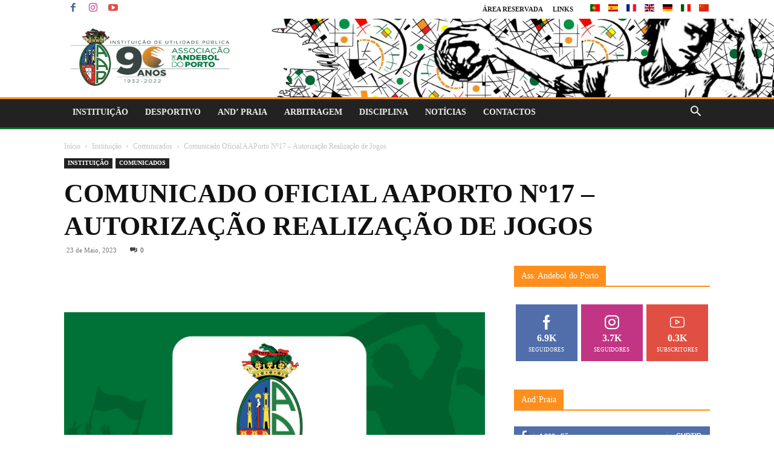

--- FILE ---
content_type: text/html; charset=UTF-8
request_url: https://andebolporto.pt/comunicado-oficial-aaporto-n17-3/
body_size: 62067
content:
<!doctype html >
<!--[if IE 8]><html class="ie8" lang="en"> <![endif]-->
<!--[if IE 9]><html class="ie9" lang="en"> <![endif]-->
<!--[if gt IE 8]><!--><html lang="pt-PT"> <!--<![endif]--><head><script data-no-optimize="1">var litespeed_docref=sessionStorage.getItem("litespeed_docref");litespeed_docref&&(Object.defineProperty(document,"referrer",{get:function(){return litespeed_docref}}),sessionStorage.removeItem("litespeed_docref"));</script> <title>Comunicado Oficial AAPorto Nº17 - Autorização Realização de Jogos - Associação de Andebol do Porto</title><meta charset="UTF-8" /><style id="litespeed-ccss">ul{box-sizing:border-box}:root{--wp--preset--font-size--normal:16px;--wp--preset--font-size--huge:42px}:root{--wp--preset--aspect-ratio--square:1;--wp--preset--aspect-ratio--4-3:4/3;--wp--preset--aspect-ratio--3-4:3/4;--wp--preset--aspect-ratio--3-2:3/2;--wp--preset--aspect-ratio--2-3:2/3;--wp--preset--aspect-ratio--16-9:16/9;--wp--preset--aspect-ratio--9-16:9/16;--wp--preset--color--black:#000;--wp--preset--color--cyan-bluish-gray:#abb8c3;--wp--preset--color--white:#fff;--wp--preset--color--pale-pink:#f78da7;--wp--preset--color--vivid-red:#cf2e2e;--wp--preset--color--luminous-vivid-orange:#ff6900;--wp--preset--color--luminous-vivid-amber:#fcb900;--wp--preset--color--light-green-cyan:#7bdcb5;--wp--preset--color--vivid-green-cyan:#00d084;--wp--preset--color--pale-cyan-blue:#8ed1fc;--wp--preset--color--vivid-cyan-blue:#0693e3;--wp--preset--color--vivid-purple:#9b51e0;--wp--preset--gradient--vivid-cyan-blue-to-vivid-purple:linear-gradient(135deg,rgba(6,147,227,1) 0%,#9b51e0 100%);--wp--preset--gradient--light-green-cyan-to-vivid-green-cyan:linear-gradient(135deg,#7adcb4 0%,#00d082 100%);--wp--preset--gradient--luminous-vivid-amber-to-luminous-vivid-orange:linear-gradient(135deg,rgba(252,185,0,1) 0%,rgba(255,105,0,1) 100%);--wp--preset--gradient--luminous-vivid-orange-to-vivid-red:linear-gradient(135deg,rgba(255,105,0,1) 0%,#cf2e2e 100%);--wp--preset--gradient--very-light-gray-to-cyan-bluish-gray:linear-gradient(135deg,#eee 0%,#a9b8c3 100%);--wp--preset--gradient--cool-to-warm-spectrum:linear-gradient(135deg,#4aeadc 0%,#9778d1 20%,#cf2aba 40%,#ee2c82 60%,#fb6962 80%,#fef84c 100%);--wp--preset--gradient--blush-light-purple:linear-gradient(135deg,#ffceec 0%,#9896f0 100%);--wp--preset--gradient--blush-bordeaux:linear-gradient(135deg,#fecda5 0%,#fe2d2d 50%,#6b003e 100%);--wp--preset--gradient--luminous-dusk:linear-gradient(135deg,#ffcb70 0%,#c751c0 50%,#4158d0 100%);--wp--preset--gradient--pale-ocean:linear-gradient(135deg,#fff5cb 0%,#b6e3d4 50%,#33a7b5 100%);--wp--preset--gradient--electric-grass:linear-gradient(135deg,#caf880 0%,#71ce7e 100%);--wp--preset--gradient--midnight:linear-gradient(135deg,#020381 0%,#2874fc 100%);--wp--preset--font-size--small:11px;--wp--preset--font-size--medium:20px;--wp--preset--font-size--large:32px;--wp--preset--font-size--x-large:42px;--wp--preset--font-size--regular:15px;--wp--preset--font-size--larger:50px;--wp--preset--spacing--20:.44rem;--wp--preset--spacing--30:.67rem;--wp--preset--spacing--40:1rem;--wp--preset--spacing--50:1.5rem;--wp--preset--spacing--60:2.25rem;--wp--preset--spacing--70:3.38rem;--wp--preset--spacing--80:5.06rem;--wp--preset--shadow--natural:6px 6px 9px rgba(0,0,0,.2);--wp--preset--shadow--deep:12px 12px 50px rgba(0,0,0,.4);--wp--preset--shadow--sharp:6px 6px 0px rgba(0,0,0,.2);--wp--preset--shadow--outlined:6px 6px 0px -3px rgba(255,255,255,1),6px 6px rgba(0,0,0,1);--wp--preset--shadow--crisp:6px 6px 0px rgba(0,0,0,1)}.wpcf7 form .wpcf7-response-output{margin:2em .5em 1em;padding:.2em 1em;border:2px solid #00a0d2}.wpcf7 form.init .wpcf7-response-output{display:none}.wslu-hover-content{display:none;z-index:1}.xs_social_counter_widget .xs_counter_url li a>div{line-height:14px}.xs_social_counter_widget .xs_counter_url.wslu-counter-fill-colored li.facebook .xs-social-follower-text{color:#fff}.xs_social_counter_widget .xs_counter_url.wslu-counter-fill-colored li.instagram .xs-social-follower-text{color:#fff}.xs_social_counter_widget .xs_counter_url.wslu-counter-fill-colored li.youtube .xs-social-follower-text{color:#fff}.xs_social_counter_widget .xs_counter_url .xs-social-follower-text{font-size:9px;color:#999;text-transform:uppercase}.clearfix{*zoom:1}.clearfix:after,.clearfix:before{display:table;content:'';line-height:0}.clearfix:after{clear:both}.qlwapp-whatsapp-icon{font-family:"qlwapp-whatsapp"!important;speak:none;font-style:normal;font-weight:400;font-variant:normal;text-transform:none;line-height:1;-webkit-font-smoothing:antialiased;-moz-osx-font-smoothing:grayscale}.qlwapp-whatsapp-icon:before{content:""}#qlwapp{box-sizing:border-box;font-size:var(--qlwapp-scheme-font-size)}@media (min-width:430px){#qlwapp{width:430px}}#qlwapp *{box-sizing:border-box}#qlwapp.qlwapp-bottom-right{position:fixed;z-index:9999999}#qlwapp.qlwapp-bottom-right{left:auto;right:0}#qlwapp.qlwapp-bottom-right.qlwapp-button .qlwapp-toggle{margin-right:20px}#qlwapp.qlwapp-bottom-right{top:auto;bottom:0}#qlwapp.qlwapp-rounded.qlwapp-button .qlwapp-toggle{border-radius:50px}#qlwapp .qlwapp-container{display:flex;flex-direction:column}#qlwapp .qlwapp-close{font-family:"Source Serif Pro";display:block;opacity:.8;font-style:unset;font-size:24px;font-weight:700;width:24px;height:24px;text-align:center;line-height:24px;z-index:1}#qlwapp .qlwapp-toggle{display:inline-flex;align-items:center;justify-content:center;margin-left:auto;margin-right:auto}#qlwapp .qlwapp-toggle{box-shadow:0 1px 6px 0 rgba(0,0,0,.06),0 2px 32px 0 rgba(0,0,0,.16);margin-top:24px;margin-bottom:24px;position:relative;text-decoration:none}#qlwapp .qlwapp-toggle{outline:none;text-decoration:none}#qlwapp.qlwapp-button .qlwapp-toggle{height:40px;white-space:nowrap;padding:12px 24px}#qlwapp.qlwapp-button .qlwapp-toggle .qlwapp-icon{margin:0 12px 0 0}#qlwapp.qlwapp-button .qlwapp-toggle .qlwapp-close{display:none}#qlwapp .qlwapp-toggle{background-color:var(--qlwapp-scheme-brand,#25d366)}#qlwapp .qlwapp-close,#qlwapp .qlwapp-toggle{color:var(--qlwapp-scheme-text,#fff)}#qlwapp{animation-duration:1.5s;animation-timing-function:ease-in;animation-name:var(--qlwapp-button-animation-name,"none");animation-delay:var(--qlwapp-button-animation-delay,0);animation-iteration-count:1;transform-origin:center;display:none}.clearfix{*zoom:1}.clearfix:before,.clearfix:after{display:table;content:"";line-height:0}.clearfix:after{clear:both}html{font-family:sans-serif;-ms-text-size-adjust:100%;-webkit-text-size-adjust:100%}body{margin:0}article,header{display:block}a{background-color:transparent}strong{font-weight:700}img{border:0}button,input{color:inherit;font:inherit;margin:0}button{overflow:visible}button{text-transform:none}button,html input[type=button],input[type=submit]{-webkit-appearance:button}button::-moz-focus-inner,input::-moz-focus-inner{border:0;padding:0}input{line-height:normal}input[type=checkbox]{box-sizing:border-box;padding:0}*{-webkit-box-sizing:border-box;-moz-box-sizing:border-box;box-sizing:border-box}*:before,*:after{-webkit-box-sizing:border-box;-moz-box-sizing:border-box;box-sizing:border-box}img{max-width:100%;height:auto}.td-main-content-wrap{background-color:#fff}.td-page-meta{display:none}.td-container{width:1068px;margin-right:auto;margin-left:auto}.td-container:before,.td-container:after{display:table;content:'';line-height:0}.td-container:after{clear:both}.td-pb-row{*zoom:1;margin-right:-24px;margin-left:-24px;position:relative}.td-pb-row:before,.td-pb-row:after{display:table;content:''}.td-pb-row:after{clear:both}.td-pb-row [class*=td-pb-span]{display:block;min-height:1px;float:left;padding-right:24px;padding-left:24px;position:relative}@media (min-width:1019px) and (max-width:1140px){.td-pb-row [class*=td-pb-span]{padding-right:20px;padding-left:20px}}@media (min-width:768px) and (max-width:1018px){.td-pb-row [class*=td-pb-span]{padding-right:14px;padding-left:14px}}@media (max-width:767px){.td-pb-row [class*=td-pb-span]{padding-right:0;padding-left:0;float:none;width:100%}}.td-pb-span8{width:66.66666667%}.td-pb-span12{width:100%}@media (min-width:1019px) and (max-width:1140px){.td-container{width:980px}.td-pb-row{margin-right:-20px;margin-left:-20px}}@media (min-width:768px) and (max-width:1018px){.td-container{width:740px}.td-pb-row{margin-right:-14px;margin-left:-14px}}@media (max-width:767px){.td-container{width:100%;padding-left:20px;padding-right:20px}.td-pb-row{width:100%;margin-left:0;margin-right:0}}.td-header-wrap{position:relative;z-index:2000}.td-header-row{*zoom:1;font-family:'Open Sans','Open Sans Regular',sans-serif}.td-header-row:before,.td-header-row:after{display:table;content:''}.td-header-row:after{clear:both}.td-header-row [class*=td-header-sp]{display:block;min-height:1px;float:left;padding-right:24px;padding-left:24px}@media (min-width:1019px) and (max-width:1140px){.td-header-row [class*=td-header-sp]{padding-right:20px;padding-left:20px}}@media (min-width:768px) and (max-width:1018px){.td-header-row [class*=td-header-sp]{padding-right:14px;padding-left:14px}}@media (max-width:767px){.td-header-row [class*=td-header-sp]{padding-right:0;padding-left:0;float:none;width:100%}}@media (max-width:767px){#td-header-search-button{display:none}}#td-header-search-button-mob{display:none}@media (max-width:767px){#td-header-search-button-mob{display:block}}@media (min-width:768px){.td-drop-down-search .td-search-form{margin:20px}}.td-header-wrap .td-drop-down-search{position:absolute;top:100%;right:0;visibility:hidden;opacity:0;transform:translate3d(0,20px,0);-webkit-transform:translate3d(0,20px,0);background-color:#fff;-webkit-box-shadow:0 2px 6px rgba(0,0,0,.2);box-shadow:0 2px 6px rgba(0,0,0,.2);border-top:0;width:342px}.td-header-wrap .td-drop-down-search .btn{position:absolute;height:32px;min-width:67px;line-height:17px;padding:7px 15px 8px;text-shadow:none;vertical-align:top;right:20px;margin:0!important}.td-header-wrap .td-drop-down-search:before{position:absolute;top:-9px;right:19px;display:block;content:'';width:0;height:0;border-style:solid;border-width:0 5.5px 6px;border-color:transparent transparent #4db2ec}.td-header-wrap .td-drop-down-search:after{position:absolute;top:-3px;display:block;content:'';right:0;left:0;margin:0 auto;width:100%;height:3px;background-color:#4db2ec}.td-header-wrap #td-header-search{width:235px;height:32px;margin:0;border-right:0;line-height:17px;border-color:#eaeaea!important}@media (max-width:767px){.td-header-wrap #td-header-search{width:91%;font-size:16px}}.td-header-wrap .td-post-category{z-index:2;position:relative}.td-banner-wrap-full{position:relative}.td-header-menu-wrap-full{z-index:9998;position:relative}@media (max-width:767px){.td-header-wrap .td-header-menu-wrap-full,.td-header-wrap .td-header-menu-wrap,.td-header-wrap .td-header-main-menu{background-color:#222!important;height:54px!important}.header-search-wrap .td-icon-search{color:#fff!important}}.td-header-wrap .td-header-menu-wrap-full{background-color:#fff}.td-header-main-menu{position:relative;z-index:999;padding-right:48px}@media (max-width:767px){.td-header-main-menu{padding-right:64px;padding-left:2px}}.sf-menu,.sf-menu ul,.sf-menu li{margin:0;list-style:none}@media (max-width:767px){.sf-menu{display:none}}.sf-menu ul{position:absolute;top:-999em;width:10em}.sf-menu>li.td-normal-menu>ul.sub-menu{left:-15px}@media (min-width:768px) and (max-width:1018px){.sf-menu>li.td-normal-menu>ul.sub-menu{left:-5px}}.sf-menu ul li{width:100%}.sf-menu li{float:left;position:relative}.sf-menu .td-menu-item>a{display:block;position:relative}.sf-menu>li>a{padding:0 14px;line-height:48px;font-size:14px;color:#000;font-weight:700;text-transform:uppercase;-webkit-backface-visibility:hidden}@media (min-width:768px) and (max-width:1018px){.sf-menu>li>a{padding:0 9px;font-size:11px}}.sf-menu>li>a:after{background-color:transparent;content:'';width:0;height:3px;position:absolute;bottom:0;left:0;right:0;margin:0 auto;-webkit-transform:translate3d(0,0,0);transform:translate3d(0,0,0)}#td-header-menu{display:inline-block;vertical-align:top}.td-normal-menu ul{box-shadow:1px 1px 4px rgba(0,0,0,.15)}.sf-menu .td-normal-menu ul{padding:15px 0}@media (min-width:768px) and (max-width:1018px){.sf-menu .td-normal-menu ul{padding:8px 0}}.sf-menu .td-normal-menu ul ul{margin:-15px 0}@media (min-width:768px) and (max-width:1018px){.sf-menu .td-normal-menu ul ul{margin:-8px 0}}.sf-menu ul{background-color:#fff}.sf-menu ul .td-menu-item>a{padding:7px 30px;font-size:12px;line-height:20px;color:#111}@media (min-width:768px) and (max-width:1018px){.sf-menu ul .td-menu-item>a{padding:5px 16px 6px;font-size:11px}}.sf-menu .sub-menu{-webkit-backface-visibility:hidden}.header-search-wrap{position:absolute;top:0;right:0;z-index:999}.header-search-wrap .td-icon-search{display:inline-block;font-size:19px;width:48px;line-height:48px;text-align:center}@media (min-width:768px) and (max-width:1018px){.header-search-wrap .td-icon-search{font-size:15px}}@media (max-width:767px){.header-search-wrap .td-icon-search{height:54px;width:54px;line-height:54px;font-size:22px;margin-right:2px}}#td-outer-wrap{overflow:hidden}@media (max-width:767px){#td-outer-wrap{margin:auto;width:100%;-webkit-transform-origin:50% 200px 0;transform-origin:50% 200px 0}}#td-top-mobile-toggle{display:none}@media (max-width:767px){#td-top-mobile-toggle{display:inline-block;position:relative}}#td-top-mobile-toggle a{display:inline-block}#td-top-mobile-toggle i{font-size:27px;width:64px;line-height:54px;height:54px;display:inline-block;padding-top:1px;color:#fff}.td-menu-background{background-repeat:no-repeat;background-size:cover;background-position:center top;position:fixed;top:0;display:block;width:100%;height:113%;z-index:9999;visibility:hidden;transform:translate3d(-100%,0,0);-webkit-transform:translate3d(-100%,0,0)}.td-menu-background:before{content:'';width:100%;height:100%;position:absolute;top:0;left:0;opacity:.98;background:#313b45;background:-webkit-gradient(left top,left bottom,color-stop(0%,#313b45),color-stop(100%,#3393b8));background:linear-gradient(to bottom,#313b45 0%,#3393b8 100%);filter:progid:DXImageTransform.Microsoft.gradient(startColorstr='#313b45',endColorstr='#3393b8',GradientType=0)}#td-mobile-nav{padding:0;position:fixed;width:100%;height:calc(100% + 1px);top:0;z-index:9999;visibility:hidden;transform:translate3d(-99%,0,0);-webkit-transform:translate3d(-99%,0,0);left:-1%;font-family:-apple-system,".SFNSText-Regular","San Francisco","Roboto","Segoe UI","Helvetica Neue","Lucida Grande",sans-serif}#td-mobile-nav{height:1px;overflow:hidden}#td-mobile-nav .td-menu-socials{padding:0 65px 0 20px;overflow:hidden;height:60px}#td-mobile-nav .td-social-icon-wrap{margin:20px 5px 0 0;display:inline-block}#td-mobile-nav .td-social-icon-wrap i{border:none;background-color:transparent;font-size:14px;width:40px;height:40px;line-height:38px;color:#fff;vertical-align:middle}#td-mobile-nav .td-social-icon-wrap .td-icon-instagram{font-size:16px}.td-mobile-close{position:absolute;right:1px;top:0;z-index:1000}.td-mobile-close .td-icon-close-mobile{height:70px;width:70px;line-height:70px;font-size:21px;color:#fff;top:4px;position:relative}.td-mobile-content{padding:20px 20px 0}.td-mobile-container{padding-bottom:20px;position:relative}.td-mobile-content ul{list-style:none;margin:0;padding:0}.td-mobile-content li{float:none;margin-left:0;-webkit-touch-callout:none}.td-mobile-content li a{display:block;line-height:21px;font-size:21px;color:#fff;margin-left:0;padding:12px 30px 12px 12px;font-weight:700}.td-mobile-content .td-icon-menu-right{display:none;position:absolute;top:10px;right:-4px;z-index:1000;font-size:14px;padding:6px 12px;float:right;color:#fff;-webkit-transform-origin:50% 48% 0px;transform-origin:50% 48% 0px;transform:rotate(-90deg);-webkit-transform:rotate(-90deg)}.td-mobile-content .td-icon-menu-right:before{content:'\e83d'}.td-mobile-content .sub-menu{max-height:0;overflow:hidden;opacity:0}.td-mobile-content .sub-menu .td-icon-menu-right{font-size:11px;right:-2px;top:8px;color:#fff}.td-mobile-content .sub-menu a{padding:9px 26px 9px 36px!important;line-height:19px;font-size:16px;font-weight:400}.td-mobile-content .sub-menu .sub-menu a{padding-left:55px!important}.td-mobile-content .menu-item-has-children a{width:100%;z-index:1}.td-mobile-container{opacity:1}.td-search-wrap-mob{padding:0;position:absolute;width:100%;height:auto;top:0;text-align:center;z-index:9999;visibility:hidden;color:#fff;font-family:-apple-system,".SFNSText-Regular","San Francisco","Roboto","Segoe UI","Helvetica Neue","Lucida Grande",sans-serif}.td-search-wrap-mob .td-drop-down-search{opacity:0;visibility:hidden;-webkit-backface-visibility:hidden;position:relative}.td-search-wrap-mob #td-header-search-mob{color:#fff;font-weight:700;font-size:26px;height:40px;line-height:36px;border:0;background:0 0;outline:0;margin:8px 0;padding:0;text-align:center}.td-search-wrap-mob .td-search-input{margin:0 5%;position:relative}.td-search-wrap-mob .td-search-input span{opacity:.8;font-size:12px}.td-search-wrap-mob .td-search-input:before,.td-search-wrap-mob .td-search-input:after{content:'';position:absolute;display:block;width:100%;height:1px;background-color:#fff;bottom:0;left:0;opacity:.2}.td-search-wrap-mob .td-search-input:after{opacity:.8;transform:scaleX(0);-webkit-transform:scaleX(0)}.td-search-wrap-mob .td-search-form{margin-bottom:30px}.td-search-background{background-repeat:no-repeat;background-size:cover;background-position:center top;position:fixed;top:0;display:block;width:100%;height:113%;z-index:9999;transform:translate3d(100%,0,0);-webkit-transform:translate3d(100%,0,0);visibility:hidden}.td-search-background:before{content:'';width:100%;height:100%;position:absolute;top:0;left:0;opacity:.98;background:#313b45;background:-webkit-gradient(left top,left bottom,color-stop(0%,#313b45),color-stop(100%,#3393b8));background:linear-gradient(to bottom,#313b45 0%,#3393b8 100%);filter:progid:DXImageTransform.Microsoft.gradient(startColorstr='#313b45',endColorstr='#3393b8',GradientType=0)}.td-search-close{text-align:right;z-index:1000}.td-search-close .td-icon-close-mobile{height:70px;width:70px;line-height:70px;font-size:21px;color:#fff;position:relative;top:4px;right:0}.td-login-inputs{position:relative}body{font-family:Verdana,BlinkMacSystemFont,-apple-system,"Segoe UI",Roboto,Oxygen,Ubuntu,Cantarell,"Open Sans","Helvetica Neue",sans-serif;font-size:14px;line-height:21px}p{margin-top:0;margin-bottom:21px}a{color:#4db2ec;text-decoration:none}ul{padding:0}ul li{line-height:24px;margin-left:21px}h1,h2,h4{font-family:'Roboto',sans-serif;color:#111;font-weight:400;margin:6px 0}h2>a{color:#111}h1{font-size:32px;line-height:40px;margin-top:33px;margin-bottom:23px}h2{font-size:27px;line-height:38px;margin-top:30px;margin-bottom:20px}h4{font-size:19px;line-height:29px;margin-top:24px;margin-bottom:14px}input[type=submit]{font-family:'Roboto',sans-serif;font-size:13px;background-color:#222;border-radius:0;color:#fff;border:none;padding:8px 15px;font-weight:500}input[type=text]{font-size:12px;line-height:21px;color:#444;border:1px solid #e1e1e1;width:100%;max-width:100%;height:34px;padding:3px 9px}@media (max-width:767px){input[type=text]{font-size:16px}}input[type=password]{width:100%;position:relative;top:0;display:inline-table;vertical-align:middle;font-size:12px;line-height:21px;color:#444;border:1px solid #ccc;max-width:100%;height:34px;padding:3px 9px;margin-bottom:10px}@media (max-width:767px){input[type=password]{font-size:16px}}.tagdiv-type{font-size:15px;line-height:1.74;color:#222}.tagdiv-type img{margin-bottom:21px}.tagdiv-type p{margin-bottom:26px}.entry-title{word-wrap:break-word}.td-module-thumb{position:relative;margin-bottom:13px}.td-module-thumb .entry-thumb{display:block}.td-module-meta-info{font-family:'Open Sans','Open Sans Regular',sans-serif;font-size:11px;margin-bottom:7px;line-height:1;min-height:17px}.td-post-date{color:#767676;display:inline-block;position:relative;top:2px}.td-post-category{font-family:'Open Sans','Open Sans Regular',sans-serif;font-size:10px;font-weight:600;line-height:1;background-color:#222;color:#fff;margin-right:5px;padding:3px 6px 4px;display:block;vertical-align:top}.td-module-image{position:relative}.td-module-image .td-post-category{position:absolute;bottom:0}.td-main-content-wrap{padding-bottom:40px}@media (max-width:767px){.td-main-content-wrap{padding-bottom:26px}}.td-crumb-container{min-height:35px;margin-bottom:9px;padding-top:21px}@media (min-width:768px) and (max-width:1018px){.td-crumb-container{padding-top:16px}}@media (max-width:767px){.td-crumb-container{padding-top:11px}}@media (max-width:767px){.single-post .td-bred-no-url-last{display:none}}.entry-crumbs{font-family:'Open Sans','Open Sans Regular',sans-serif;font-size:12px;color:#c3c3c3;line-height:18px;padding-top:1px;padding-bottom:2px}.entry-crumbs a{color:#c3c3c3}.entry-crumbs .td-bread-sep{font-size:8px;margin:0 5px}.td-category{list-style:none;font-family:'Open Sans','Open Sans Regular',sans-serif;font-size:10px;margin-top:0;margin-bottom:10px;line-height:1}.td-category li{display:inline-block;margin:0 5px 5px 0;line-height:1}.td-category a{color:#fff;background-color:#222;padding:3px 6px 4px;white-space:nowrap;display:inline-block}@media (max-width:767px){.single .td-category{margin-bottom:0}}.post{background-color:#fff}.post header .entry-title{margin-top:0;margin-bottom:7px;word-wrap:break-word;font-size:41px;line-height:50px}@media (max-width:1018px){.post header .entry-title{font-size:32px;line-height:36px}}@media (max-width:767px){.post header .entry-title{margin-top:3px;margin-bottom:9px}}header .td-module-meta-info{margin-bottom:16px}header .td-post-date{margin-left:4px;color:#767676;float:left}header .td-post-comments{float:right;position:relative;top:2px}header .td-post-comments a{color:#444}header .td-post-comments i{vertical-align:middle}header .td-icon-comments{margin-right:5px;font-size:9px}.td-next-prev-separator{display:none}.td-author-name{font-family:'Open Sans','Open Sans Regular',sans-serif;font-size:15px;line-height:21px;font-weight:700;margin:7px 0 8px}.td-author-name a{color:#222}.td-post-featured-image{position:relative}.td-post-featured-image img{display:block;margin-bottom:26px;width:100%}.td-post-content{margin-top:21px;padding-bottom:16px}@media (max-width:767px){.td-post-content{margin-top:16px}}.td-post-content p{word-wrap:break-word}.td-post-content img{display:block}#cancel-comment-reply-link{font-size:12px;font-weight:400;color:#111;margin-left:10px}.comment-form .td-warning-comment,.comment-form .td-warning-author,.comment-form .td-warning-email,.comment-form .td-warning-email-error{display:none}[class^=td-icon-]:before,[class*=" td-icon-"]:before{font-family:'newspaper';speak:none;font-style:normal;font-weight:400;font-variant:normal;text-transform:none;line-height:1;text-align:center;-webkit-font-smoothing:antialiased;-moz-osx-font-smoothing:grayscale}[class*=td-icon-]{line-height:1;text-align:center;display:inline-block}.td-icon-right:before{content:'\e803'}.td-icon-menu-up:before{content:'\e809'}.td-icon-search:before{content:'\e80a'}.td-icon-menu-left:before{content:'\e80c'}.td-icon-menu-right:before{content:'\e80d'}.td-icon-mail:before{content:'\e810'}.td-icon-facebook:before{content:'\e818'}.td-icon-instagram:before{content:'\e81d'}.td-icon-pinterest:before{content:'\e825'}.td-icon-twitter:before{content:'\e831'}.td-icon-youtube:before{content:'\e836'}.td-icon-comments:before{content:"\e83b"}.td-icon-mobile:before{content:'\e83e'}.td-icon-whatsapp:before{content:'\f232'}.td-icon-close-mobile:before{content:'\e900'}.td-icon-modal-back:before{content:'\e901'}.td-icon-plus:before{content:'\ea0a'}.wpb_button{margin-bottom:35px}.wpb_button{display:inline-block;padding:4px 10px 4px;margin-bottom:0;margin-top:0;font-size:13px;line-height:18px;color:#333;text-align:center;text-shadow:0 1px 1px rgba(255,255,255,.75);vertical-align:middle;background-color:#f7f7f7;border:1px solid #ccc;border-bottom-color:#b3b3b3;border-radius:2px;box-shadow:none}.wpb_btn-inverse{color:#fff;text-shadow:0 -1px 0 rgba(0,0,0,.25)}.wpb_button{border-color:#ccc;border-color:rgba(0,0,0,.1) rgba(0,0,0,.1) rgba(0,0,0,.1)}.wpb_btn-inverse{background-color:#555}input[type=submit].wpb_button::-moz-focus-inner{padding:0;border:0}.clearfix{*zoom:1}.clearfix:before,.clearfix:after{display:table;content:"";line-height:0}.clearfix:after{clear:both}.td_block_wrap{margin-bottom:48px;position:relative;clear:both}@media (max-width:767px){.td_block_wrap{margin-bottom:32px}}.td_block_wrap .td-next-prev-wrap{margin-top:20px}@media (max-width:767px){.td_block_wrap .td-next-prev-wrap{margin-bottom:0}}.td_with_ajax_pagination{transform:translate3d(0,0,0);-webkit-transform:translate3d(0,0,0);overflow:hidden}.td-next-prev-wrap{position:relative;clear:both}.td-next-prev-wrap a{display:inline-block;margin-right:7px;width:25px;height:25px;border:1px solid #dcdcdc;line-height:24px;text-align:center;vertical-align:middle;font-size:7px;color:#b7b7b7}.td-next-prev-wrap .ajax-page-disabled{opacity:.5}.td-next-prev-wrap .td-ajax-next-page{padding-left:2px}.td-next-prev-wrap .td-ajax-prev-page{padding-right:1px}@-moz-document url-prefix(){.td-next-prev-wrap a{line-height:23px}}.td_block_wrap p:empty:before{display:none}.mfp-hide{display:none!important}button::-moz-focus-inner{padding:0;border:0}.white-popup-block{position:relative;margin:0 auto;max-width:500px;min-height:500px;font-family:'Open Sans','Open Sans Regular',sans-serif;text-align:center;color:#fff;vertical-align:top;-webkit-box-shadow:0px 0px 20px 0px rgba(0,0,0,.2);box-shadow:0px 0px 20px 0px rgba(0,0,0,.2);padding:0 0 24px;overflow:hidden}.white-popup-block:after{content:'';width:100%;height:100%;position:absolute;top:0;left:0;display:block;background:rgba(0,69,130,.8);background:-webkit-gradient(left bottom,right top,color-stop(0%,rgba(0,69,130,.8)),color-stop(100%,rgba(38,134,146,.8)));background:linear-gradient(45deg,rgba(0,69,130,.8) 0%,rgba(38,134,146,.8) 100%);filter:progid:DXImageTransform.Microsoft.gradient(startColorstr='#2a80cb',endColorstr='#42bdcd',GradientType=1);z-index:-2}.white-popup-block:before{content:'';width:100%;height:100%;position:absolute;top:0;left:0;display:block;background-size:cover;background-position:top;background-repeat:no-repeat;z-index:-3}#login_pass{display:none!important}.td-container-wrap{background-color:#fff;margin-left:auto;margin-right:auto}.td-boxed-layout .td-container-wrap{width:1164px}@media (max-width:1180px){.td-boxed-layout .td-container-wrap{width:100%}}.td-scroll-up{position:fixed;bottom:4px;right:5px;width:40px;height:40px;background-color:#4db2ec;z-index:9999;transform:translate3d(0,70px,0);-webkit-transform:translate3d(0,70px,0)}.td-scroll-up .td-icon-menu-up{position:relative;color:#fff;font-size:20px;display:block;text-align:center;width:40px;top:7px}@media (max-width:767px){.td-scroll-up.td-hide-scroll-up-on-mob{display:none!important}}.wpb_button{display:inline-block;font-family:'Open Sans','Open Sans Regular',sans-serif;font-weight:600;line-height:24px;text-shadow:none;border:none;border-radius:0;margin-bottom:21px}body.td-animation-stack-type0 .td-animation-stack .entry-thumb{opacity:0}.clearfix{*zoom:1}.clearfix:before,.clearfix:after{display:table;content:"";line-height:0}.clearfix:after{clear:both}html{font-family:sans-serif;-ms-text-size-adjust:100%;-webkit-text-size-adjust:100%}body{margin:0}article,header{display:block}a{background-color:transparent}strong{font-weight:700}h1{font-size:2em;margin:.67em 0}img{border:0}button,input{color:inherit;font:inherit;margin:0}button{overflow:visible}button{text-transform:none}button,html input[type=button],input[type=submit]{-webkit-appearance:button}button::-moz-focus-inner,input::-moz-focus-inner{border:0;padding:0}input{line-height:normal}input[type=checkbox]{box-sizing:border-box;padding:0}.td_stretch_container{width:100%!important}.td-header-background-image .td-container-wrap{background-color:transparent}.td-header-bg{position:absolute;top:0;bottom:0;left:0;right:0;width:100%;height:100%}.td-header-bg:before{content:'';position:absolute;top:0;left:0;width:100%;height:100%;background-repeat:no-repeat;background-size:cover;background-position:center bottom}.td-header-sp-logo img{margin:auto;position:absolute;top:0;bottom:0;left:0;right:0}.td-main-menu-logo{display:none;float:left;margin-right:10px;height:48px}@media (max-width:767px){.td-main-menu-logo{display:block;margin-right:0;height:0}}.td-main-menu-logo a{line-height:48px}.td-main-menu-logo img{padding:3px 0;position:relative;vertical-align:middle;max-height:48px;width:auto}@media (max-width:767px){.td-main-menu-logo img{margin:auto;bottom:0;top:0;left:0;right:0;position:absolute;padding:0}}@media (max-width:1140px){.td-main-menu-logo img{max-width:180px}}.td-visual-hidden{border:0;width:1px;height:1px;margin:-1px;overflow:hidden;padding:0;position:absolute}.td-logo-in-header .td-sticky-mobile.td-mobile-logo{display:block}.td-logo-in-header .td-sticky-mobile.td-header-logo{display:none}.td-boxed-layout #td-outer-wrap{z-index:1}.td-header-top-menu-full{position:relative;z-index:9999}@media (max-width:767px){.td-header-top-menu-full{display:none}}.td-header-style-3 .td-header-menu-wrap-full{background-color:transparent!important}.td-header-style-3 .td-header-top-menu-full{background-color:#111}.td-header-style-3 .td-header-sp-logo{width:284px;position:relative;height:90px;margin:28px}@media (min-width:1019px) and (max-width:1140px){.td-header-style-3 .td-header-sp-logo{width:224px;margin-left:0}}@media (min-width:768px) and (max-width:1018px){.td-header-style-3 .td-header-sp-logo{width:214px;height:60px;margin:14px 28px 0}}@media (max-width:767px){.td-header-style-3 .td-header-sp-logo{display:none}}.td-header-style-3 .td-header-sp-logo img{max-height:90px}@media (min-width:768px) and (max-width:1018px){.td-header-style-3 .td-header-sp-logo img{max-height:60px}}.td-header-style-3 .header-search-wrap .td-icon-search{color:#fff}.td-header-style-3 .td-header-main-menu{background-color:#151515}@media (max-width:767px){.td-header-style-3 .td-header-main-menu{padding-left:2px}}.td-header-style-3 .sf-menu>li>a{color:#fff}.td-header-style-3 .sf-menu>li>a:after{display:none}.td-boxed-layout .td-header-style-3 .td-header-menu-wrap{background-color:#151515!important}.td-mega-menu{position:static!important}.td-mega-menu ul.sub-menu{position:absolute;width:1114px!important;height:auto;left:50%!important;transform:translateX(-50%);-webkit-transform:translateX(-50%);display:none;border:1px solid #eaeaea;box-shadow:0 2px 6px rgba(0,0,0,.1)}@media (min-width:1019px) and (max-width:1140px){.td-mega-menu ul.sub-menu{width:1024px!important}}@media (min-width:768px) and (max-width:1018px){.td-mega-menu ul.sub-menu{width:786px!important}}.td-mega-menu .td_block_mega_menu .td-next-prev-wrap{margin:0 0 22px 22px}.td_block_mega_menu{display:table;width:100%;margin-bottom:0!important}.td-mega-row{display:table-cell;padding:22px 0 10px}@media (min-width:768px) and (max-width:1018px){.td-mega-row{padding-bottom:6px}}.td-mega-span{width:196px;min-height:202px;float:left;margin-left:22px}@media (min-width:1019px) and (max-width:1140px){.td-mega-span{width:178px;min-height:189px}}@media (min-width:768px) and (max-width:1018px){.td-mega-span{width:130px;min-height:176px}}.td-mega-span .td-module-thumb{position:relative;margin-bottom:0}.td-mega-span .entry-thumb{min-height:135px}@media (min-width:1019px) and (max-width:1140px){.td-mega-span .entry-thumb{min-height:122px}}@media (min-width:768px) and (max-width:1018px){.td-mega-span .entry-thumb{min-height:89px}}.td-header-top-menu{color:#fff;font-size:11px}.td-header-top-menu a{color:#fff}@media (min-width:1019px) and (max-width:1140px){.td-header-top-menu{overflow:visible}}.td-header-sp-top-menu{line-height:28px;padding:0!important;z-index:1000;float:left}@media (max-width:767px){.td-header-sp-top-menu{display:none!important}}.td-header-sp-top-widget{position:relative;line-height:28px;text-align:right;padding-left:0!important;padding-right:0!important}.td-header-sp-top-widget .td-social-icon-wrap .td-icon-font{vertical-align:middle}@media (max-width:767px){.td-header-sp-top-widget{width:100%;text-align:center}}.menu-top-container{display:inline-block;margin-right:16px}.top-header-menu{list-style:none;margin:0;display:inline-block}.top-header-menu li{display:inline-block;position:relative;margin-left:0}.top-header-menu li li{width:100%}.top-header-menu li a{margin-right:16px;line-height:1}.top-header-menu>li{line-height:28px}.top-header-menu .sub-menu{display:none;position:absolute;top:100%;left:-10px;line-height:28px;background-color:#222;z-index:1000}.top-header-menu .sub-menu a{display:block;margin:0 10px;white-space:nowrap;line-height:28px}.td-social-icon-wrap>a{display:inline-block}.td-social-icon-wrap .td-icon-font{font-size:12px;width:30px;height:24px;line-height:24px}.td-social-icon-wrap .td-icon-instagram{font-size:15px}@media (max-width:767px){.td-social-icon-wrap{margin:0 3px}}.top-bar-style-2 .td-header-sp-top-menu{float:right}.top-bar-style-2 .td-header-sp-top-menu ul:last-child,.top-bar-style-2 .td-header-sp-top-menu div:last-child{margin-right:0}.top-bar-style-2 .menu-top-container,.top-bar-style-2 .top-header-menu li:last-child a{margin-right:0}.td-post-template-2 .td-post-content{margin-top:0}.td-post-template-2 .td-post-header .entry-title{font-size:44px;line-height:54px;margin-bottom:5px}@media (max-width:767px){.td-post-template-2 .td-post-header .entry-title{margin-bottom:9px}}@media (max-width:1018px){.td-post-template-2 .td-post-header header .entry-title{font-size:32px;line-height:36px}}.td-post-template-2 .td-post-title .td-post-date{margin-right:22px}.td-post-template-2 .td-post-title .td-post-comments{float:none;display:inline-block;vertical-align:top}.td-post-template-2 .td-post-featured-image img{width:auto}.td-pulldown-filter-list{display:none}.td-footer-page p:empty{display:none}.td-local-news .td-header-style-3 .td-header-menu-wrap:before{content:'';width:100%;height:3px;background-color:#f4511e;position:absolute;top:0;left:0;z-index:9999}@media (max-width:767px){.td-local-news .td-header-style-3 .td-header-menu-wrap:before{display:none}}.td-local-news .td-header-style-3 .td-header-sp-logo{padding:0;margin:28px 56px 28px 0}@media (min-width:1019px) and (max-width:1140px){.td-local-news .td-header-style-3 .td-header-sp-logo{margin-right:28px}}@media (min-width:768px) and (max-width:1018px){.td-local-news .td-header-style-3 .td-header-sp-logo{margin:14px 56px 14px 0}}.header-search-wrap .td-drop-down-search:after,.td-scroll-up{background-color:#007a33}a{color:#007a33}.header-search-wrap .td-drop-down-search:before{border-color:transparent transparent #007a33}@media (max-width:767px){body .td-header-wrap .td-header-main-menu{background-color:#111!important}}.td-menu-background:before,.td-search-background:before{background:#111;background:-moz-linear-gradient(top,#111 0%,rgba(51,51,51,.88) 100%);background:-webkit-gradient(left top,left bottom,color-stop(0%,#111),color-stop(100%,rgba(51,51,51,.88)));background:-webkit-linear-gradient(top,#111 0%,rgba(51,51,51,.88) 100%);background:-o-linear-gradient(top,#111 0%,rgba(51,51,51,.88) 100%);background:-ms-linear-gradient(top,#111 0%,rgba(51,51,51,.88) 100%);background:linear-gradient(to bottom,#111 0%,rgba(51,51,51,.88) 100%);filter:progid:DXImageTransform.Microsoft.gradient(startColorstr='#111111',endColorstr='rgba(51,51,51,0.88)',GradientType=0)}ul.sf-menu>.menu-item>a{font-family:"Open Sans";line-height:50px;font-weight:700}.sf-menu ul .menu-item a{font-family:"Open Sans";font-weight:700;text-transform:uppercase}.td-mobile-content .td-mobile-main-menu>li>a{font-family:"Open Sans"}.td-mobile-content .sub-menu a{font-family:"Open Sans"}#td-mobile-nav,.td-search-wrap-mob{font-family:"Open Sans"}body,p{font-family:"Open Sans"}.white-popup-block:after{background:#007a33;background:-moz-linear-gradient(45deg,#007a33 0%,#ff8f1c 100%);background:-webkit-gradient(left bottom,right top,color-stop(0%,#007a33),color-stop(100%,#ff8f1c));background:-webkit-linear-gradient(45deg,#007a33 0%,#ff8f1c 100%);background:linear-gradient(45deg,#007a33 0%,#ff8f1c 100%)}.white-popup-block,.white-popup-block .wpb_button{font-family:"Open Sans"}.td-header-wrap .td-header-top-menu-full,.td-header-wrap .top-header-menu .sub-menu{background-color:#fff}.td-header-wrap .td-header-top-menu-full .td-header-top-menu,.td-header-wrap .td-header-top-menu-full{border-bottom:none}.td-header-top-menu,.td-header-top-menu a,.td-header-wrap .td-header-top-menu-full .td-header-top-menu,.td-header-wrap .td-header-top-menu-full a{color:#222}.td-header-wrap .td-header-sp-top-widget .td-icon-font{color:#222}.td-header-wrap .td-header-menu-wrap-full,.td-header-style-3 .td-header-main-menu{background-color:#222}.td-boxed-layout .td-header-style-3 .td-header-menu-wrap{background-color:#222!important}.header-search-wrap .td-drop-down-search:before{border-color:transparent transparent #424242}.td-header-wrap .td-header-menu-wrap .sf-menu>li>a,.td-header-wrap .header-search-wrap #td-header-search-button .td-icon-search{color:#ededed}ul.sf-menu>.td-menu-item>a{font-family:"Open Sans";line-height:50px;font-weight:700}.sf-menu ul .td-menu-item a{font-family:"Open Sans";font-weight:700;text-transform:uppercase}.td-banner-wrap-full{background-color:#000}.td-header-bg:before{background-image:url('https://andebolporto.pt/wp-content/uploads/2023/04/header2.jpg')}.td-header-bg:before{background-position:center top}.td-post-date .entry-date{font-family:"Open Sans"}.td-post-comments a{font-family:"Open Sans"}.td-module-image .td-post-category{font-family:"Open Sans";font-size:11px;line-height:11px;font-weight:400;text-transform:uppercase}.top-header-menu>li>a{font-family:"Open Sans";font-size:12px;line-height:30px;font-weight:700;text-transform:uppercase}.top-header-menu .menu-item-has-children li a{font-family:"Open Sans"}.td_mod_mega_menu .item-details a{font-family:"Open Sans";font-size:13px;line-height:18px;font-weight:700;text-transform:uppercase}.top-header-menu>li,.td-header-sp-top-menu,#td-outer-wrap .td-header-sp-top-widget .td-social-icon-wrap{line-height:30px}.post .td-post-header .entry-title{font-family:Montserrat}.td-post-template-2 .td-post-header .entry-title{font-weight:700;text-transform:uppercase}.td-post-content p,.td-post-content{font-family:"Open Sans";font-size:17px;line-height:31px}.post .td-category a{font-family:"Open Sans";font-weight:700;text-transform:uppercase}.post header .td-post-date .entry-date{font-family:"Open Sans"}.post header .td-post-comments{font-family:"Open Sans"}.entry-crumbs a,.entry-crumbs span{font-family:"Open Sans"}input[type=submit]{font-family:"Open Sans";font-weight:700;text-transform:uppercase}@media (min-width:768px){.td-header-wrap .header-search-wrap #td-header-search-button .td-icon-search{line-height:50px}}body{background-color:#fff}.header-search-wrap .td-drop-down-search:after,.td-scroll-up{background-color:#007a33}a{color:#007a33}.header-search-wrap .td-drop-down-search:before{border-color:transparent transparent #007a33}@media (max-width:767px){body .td-header-wrap .td-header-main-menu{background-color:#111!important}}.td-menu-background:before,.td-search-background:before{background:#111;background:-moz-linear-gradient(top,#111 0%,rgba(51,51,51,.88) 100%);background:-webkit-gradient(left top,left bottom,color-stop(0%,#111),color-stop(100%,rgba(51,51,51,.88)));background:-webkit-linear-gradient(top,#111 0%,rgba(51,51,51,.88) 100%);background:-o-linear-gradient(top,#111 0%,rgba(51,51,51,.88) 100%);background:-ms-linear-gradient(top,#111 0%,rgba(51,51,51,.88) 100%);background:linear-gradient(to bottom,#111 0%,rgba(51,51,51,.88) 100%);filter:progid:DXImageTransform.Microsoft.gradient(startColorstr='#111111',endColorstr='rgba(51,51,51,0.88)',GradientType=0)}ul.sf-menu>.menu-item>a{font-family:"Open Sans";line-height:50px;font-weight:700}.sf-menu ul .menu-item a{font-family:"Open Sans";font-weight:700;text-transform:uppercase}.td-mobile-content .td-mobile-main-menu>li>a{font-family:"Open Sans"}.td-mobile-content .sub-menu a{font-family:"Open Sans"}#td-mobile-nav,.td-search-wrap-mob{font-family:"Open Sans"}body,p{font-family:"Open Sans"}.white-popup-block:after{background:#007a33;background:-moz-linear-gradient(45deg,#007a33 0%,#ff8f1c 100%);background:-webkit-gradient(left bottom,right top,color-stop(0%,#007a33),color-stop(100%,#ff8f1c));background:-webkit-linear-gradient(45deg,#007a33 0%,#ff8f1c 100%);background:linear-gradient(45deg,#007a33 0%,#ff8f1c 100%)}.white-popup-block,.white-popup-block .wpb_button{font-family:"Open Sans"}.td-header-wrap .td-header-top-menu-full,.td-header-wrap .top-header-menu .sub-menu{background-color:#fff}.td-header-wrap .td-header-top-menu-full .td-header-top-menu,.td-header-wrap .td-header-top-menu-full{border-bottom:none}.td-header-top-menu,.td-header-top-menu a,.td-header-wrap .td-header-top-menu-full .td-header-top-menu,.td-header-wrap .td-header-top-menu-full a{color:#222}.td-header-wrap .td-header-sp-top-widget .td-icon-font{color:#222}.td-header-wrap .td-header-menu-wrap-full,.td-header-style-3 .td-header-main-menu{background-color:#222}.td-boxed-layout .td-header-style-3 .td-header-menu-wrap{background-color:#222!important}.header-search-wrap .td-drop-down-search:before{border-color:transparent transparent #424242}.td-header-wrap .td-header-menu-wrap .sf-menu>li>a,.td-header-wrap .header-search-wrap #td-header-search-button .td-icon-search{color:#ededed}ul.sf-menu>.td-menu-item>a{font-family:"Open Sans";line-height:50px;font-weight:700}.sf-menu ul .td-menu-item a{font-family:"Open Sans";font-weight:700;text-transform:uppercase}.td-banner-wrap-full{background-color:#000}.td-header-bg:before{background-image:url('https://andebolporto.pt/wp-content/uploads/2023/04/header2.jpg')}.td-header-bg:before{background-position:center top}.td-post-date .entry-date{font-family:"Open Sans"}.td-post-comments a{font-family:"Open Sans"}.td-module-image .td-post-category{font-family:"Open Sans";font-size:11px;line-height:11px;font-weight:400;text-transform:uppercase}.top-header-menu>li>a{font-family:"Open Sans";font-size:12px;line-height:30px;font-weight:700;text-transform:uppercase}.top-header-menu .menu-item-has-children li a{font-family:"Open Sans"}.td_mod_mega_menu .item-details a{font-family:"Open Sans";font-size:13px;line-height:18px;font-weight:700;text-transform:uppercase}.top-header-menu>li,.td-header-sp-top-menu,#td-outer-wrap .td-header-sp-top-widget .td-social-icon-wrap{line-height:30px}.post .td-post-header .entry-title{font-family:Montserrat}.td-post-template-2 .td-post-header .entry-title{font-weight:700;text-transform:uppercase}.td-post-content p,.td-post-content{font-family:"Open Sans";font-size:17px;line-height:31px}.post .td-category a{font-family:"Open Sans";font-weight:700;text-transform:uppercase}.post header .td-post-date .entry-date{font-family:"Open Sans"}.post header .td-post-comments{font-family:"Open Sans"}.entry-crumbs a,.entry-crumbs span{font-family:"Open Sans"}input[type=submit]{font-family:"Open Sans";font-weight:700;text-transform:uppercase}@media (min-width:768px){.td-header-wrap .header-search-wrap #td-header-search-button .td-icon-search{line-height:50px}}.td-local-news .td-header-style-3 .td-header-menu-wrap:before{background-color:#007a33}.td-banner-wrap-full{background-color:#fff}.top-header-menu>li>a{font-size:11px;line-height:22px}.td-header-style-3 .td-header-sp-logo img{max-height:110px}.td-local-news .td-header-style-3 .td-header-sp-logo{margin:20px 56px 20px 0}:root{--qlwapp-scheme-font-family:inherit;--qlwapp-scheme-font-size:18px;--qlwapp-scheme-icon-size:60px;--qlwapp-scheme-icon-font-size:24px;--qlwapp-button-animation-name:none}.td-post-sharing{margin-left:-3px;margin-right:-3px;font-family:'Open Sans','Open Sans Regular',sans-serif;z-index:2;white-space:nowrap;opacity:0}.td-post-sharing-top{margin-bottom:30px}@media (max-width:767px){.td-post-sharing-top{margin-bottom:20px}}.td-post-sharing-visible,.td-social-sharing-hidden{display:inline-block}.td-social-sharing-hidden ul{display:none}.td-social-network,.td-social-handler{position:relative;display:inline-block;margin:0 3px 7px;height:40px;min-width:40px;font-size:11px;text-align:center;vertical-align:middle}.td-ps-notext .td-social-network .td-social-but-icon,.td-ps-notext .td-social-handler .td-social-but-icon{border-top-right-radius:2px;border-bottom-right-radius:2px}.td-social-network{color:#000;overflow:hidden}.td-social-network .td-social-but-icon{border-top-left-radius:2px;border-bottom-left-radius:2px}.td-social-network .td-social-but-text{border-top-right-radius:2px;border-bottom-right-radius:2px}.td-social-handler{color:#444;border:1px solid #e9e9e9;border-radius:2px}.td-social-but-text,.td-social-but-icon{display:inline-block;position:relative}.td-social-but-icon{padding-left:13px;padding-right:13px;line-height:40px;z-index:1}.td-social-but-icon i{position:relative;top:-1px;vertical-align:middle}.td-social-but-text{margin-left:-6px;padding-left:12px;padding-right:17px;line-height:40px}.td-social-but-text:before{content:'';position:absolute;top:12px;left:0;width:1px;height:16px;background-color:#fff;opacity:.2;z-index:1}.td-social-handler i,.td-social-facebook i{font-size:14px}.td-social-mail i{font-size:15px}.td-social-twitter .td-icon-twitter{font-size:12px}.td-social-pinterest .td-icon-pinterest{font-size:13px}.td-social-whatsapp .td-icon-whatsapp{font-size:18px}.td-social-expand-tabs i{top:-2px;left:-1px;font-size:16px}.td-ps-bg .td-social-network{color:#fff}.td-ps-bg .td-social-facebook .td-social-but-icon,.td-ps-bg .td-social-facebook .td-social-but-text{background-color:#516eab}.td-ps-bg .td-social-twitter .td-social-but-icon,.td-ps-bg .td-social-twitter .td-social-but-text{background-color:#29c5f6}.td-ps-bg .td-social-pinterest .td-social-but-icon,.td-ps-bg .td-social-pinterest .td-social-but-text{background-color:#ca212a}.td-ps-bg .td-social-whatsapp .td-social-but-icon,.td-ps-bg .td-social-whatsapp .td-social-but-text{background-color:#7bbf6a}.td-ps-bg .td-social-mail .td-social-but-icon,.td-ps-bg .td-social-mail .td-social-but-text{background-color:#000}.td-ps-notext .td-social-but-icon{width:40px}.td-ps-notext .td-social-network .td-social-but-text{display:none}.td-ps-rounded .td-social-network .td-social-but-text{border-top-right-radius:100px;border-bottom-right-radius:100px}@media screen{@media (min-width:768px){.menu-item-3853,.menu-item-3854,.menu-item-3855{display:none}}.menu-item-3832{margin-right:10px}.td-header-wrap .td-icon-facebook:before{color:#4b669e!important;font-size:16px}.td-header-wrap .td-icon-instagram:before{color:#C13584!important;font-size:16px}.td-header-wrap .td-icon-youtube:before{color:#e24e42!important;font-size:16px}.td-header-wrap .td-social-icon-wrap .td-icon-font{line-height:0}.menu-item-gtranslate>a{display:none}.menu-item-gtranslate .dropdown-menu.sub-menu{display:inline-block!important;position:initial;background-color:transparent;opacity:1;max-height:none;width:auto!important}.menu-item-gtranslate .dropdown-menu.sub-menu .menu-item-gtranslate-child{float:none!important;display:inline-block;width:auto!important;padding:2px}.td-local-news .td-header-style-3 .td-header-menu-wrap:before{background-color:#ff8f1c}.td-local-news .td-header-style-3 .td-header-menu-wrap:after{background-color:#007a33;height:3px;content:'';width:100%;position:absolute}.top-bar-style-2 .td-header-sp-top-menu div:last-child{margin-top:-5px}}.consent-popup-background-lp{position:fixed;width:100%;height:100%;z-index:9999;display:none;background-color:rgba(0,0,0,.85);top:0;bottom:0;left:0;right:0}.consent-popup-lp{display:none;position:fixed;top:50%;left:50%;transform:translate(-50%,-50%);background-color:#fff;color:#000;border:1px solid #ccc;padding:15px;z-index:9999;width:90%;max-width:400px}.popup-content-lp{text-align:center;font-size:13px}.popup-content-lp h4{margin-bottom:3px;font-size:15px}.popup-content-lp p{margin-bottom:4px}.popup-content-lp .textespaco{margin-bottom:6px;line-height:1.2}#accept-btn,#more-options-btn{flex:1;padding:10px 20px;margin:0 5px}#accept-btn{background-color:#333;color:#fff}#more-options-btn{background-color:#ccc;color:#000}#more-options{overflow:hidden;max-height:0;text-align:left;margin-top:15px}.option{margin-bottom:3px}.option label{display:inline;margin-right:10px}.esclarecimento{font-size:1.1em;text-align:center;margin-top:12px}</style><link rel="preload" data-asynced="1" data-optimized="2" as="style" onload="this.onload=null;this.rel='stylesheet'" href="https://andebolporto.pt/wp-content/litespeed/css/c7a9322867c5d2a07b4f5ee06cf601c4.css?ver=d4f8a" /><script data-optimized="1" type="litespeed/javascript" data-src="https://andebolporto.pt/wp-content/plugins/litespeed-cache/assets/js/css_async.min.js"></script> <meta name="viewport" content="width=device-width, initial-scale=1.0"><link rel="pingback" href="https://andebolporto.pt/xmlrpc.php" /><meta name='robots' content='index, follow, max-image-preview:large, max-snippet:-1, max-video-preview:-1' /><style>img:is([sizes="auto" i], [sizes^="auto," i]) { contain-intrinsic-size: 3000px 1500px }</style> <script data-cfasync="false" data-pagespeed-no-defer>var gtm4wp_datalayer_name = "dataLayer";
	var dataLayer = dataLayer || [];</script> <link rel="icon" type="image/png" href="/wp-content/uploads/2023/04/favicon.png"><link rel="canonical" href="https://andebolporto.pt/comunicado-oficial-aaporto-n17-3/" /><meta property="og:locale" content="pt_PT" /><meta property="og:type" content="article" /><meta property="og:title" content="Comunicado Oficial AAPorto Nº17 - Autorização Realização de Jogos" /><meta property="og:url" content="https://andebolporto.pt/comunicado-oficial-aaporto-n17-3/" /><meta property="og:site_name" content="Associação de Andebol do Porto" /><meta property="article:published_time" content="2023-05-23T16:05:12+00:00" /><meta property="article:modified_time" content="2023-05-24T14:08:33+00:00" /><meta property="og:image" content="https://andebolporto.pt/wp-content/uploads/2023/05/COMUNICADFO.jpg" /><meta property="og:image:width" content="900" /><meta property="og:image:height" content="600" /><meta property="og:image:type" content="image/jpeg" /><meta name="author" content="Joana Vieira" /><meta name="twitter:card" content="summary_large_image" /><meta name="twitter:label1" content="Escrito por" /><meta name="twitter:data1" content="Joana Vieira" /><meta name="twitter:label2" content="Tempo estimado de leitura" /><meta name="twitter:data2" content="1 minuto" /> <script type="application/ld+json" class="yoast-schema-graph">{"@context":"https://schema.org","@graph":[{"@type":"WebPage","@id":"https://andebolporto.pt/comunicado-oficial-aaporto-n17-3/","url":"https://andebolporto.pt/comunicado-oficial-aaporto-n17-3/","name":"Comunicado Oficial AAPorto Nº17 - Autorização Realização de Jogos - Associação de Andebol do Porto","isPartOf":{"@id":"https://andebolporto.pt/#website"},"primaryImageOfPage":{"@id":"https://andebolporto.pt/comunicado-oficial-aaporto-n17-3/#primaryimage"},"image":{"@id":"https://andebolporto.pt/comunicado-oficial-aaporto-n17-3/#primaryimage"},"thumbnailUrl":"https://andebolporto.pt/wp-content/uploads/2023/05/COMUNICADFO.jpg","datePublished":"2023-05-23T16:05:12+00:00","dateModified":"2023-05-24T14:08:33+00:00","author":{"@id":"https://andebolporto.pt/#/schema/person/e1d0d3b5c6f739faf78bed1253f8754d"},"breadcrumb":{"@id":"https://andebolporto.pt/comunicado-oficial-aaporto-n17-3/#breadcrumb"},"inLanguage":"pt-PT","potentialAction":[{"@type":"ReadAction","target":["https://andebolporto.pt/comunicado-oficial-aaporto-n17-3/"]}]},{"@type":"ImageObject","inLanguage":"pt-PT","@id":"https://andebolporto.pt/comunicado-oficial-aaporto-n17-3/#primaryimage","url":"https://andebolporto.pt/wp-content/uploads/2023/05/COMUNICADFO.jpg","contentUrl":"https://andebolporto.pt/wp-content/uploads/2023/05/COMUNICADFO.jpg","width":900,"height":600},{"@type":"BreadcrumbList","@id":"https://andebolporto.pt/comunicado-oficial-aaporto-n17-3/#breadcrumb","itemListElement":[{"@type":"ListItem","position":1,"name":"Início","item":"https://andebolporto.pt/"},{"@type":"ListItem","position":2,"name":"Comunicado Oficial AAPorto Nº17 &#8211; Autorização Realização de Jogos"}]},{"@type":"WebSite","@id":"https://andebolporto.pt/#website","url":"https://andebolporto.pt/","name":"Associação de Andebol do Porto","description":"","potentialAction":[{"@type":"SearchAction","target":{"@type":"EntryPoint","urlTemplate":"https://andebolporto.pt/?s={search_term_string}"},"query-input":{"@type":"PropertyValueSpecification","valueRequired":true,"valueName":"search_term_string"}}],"inLanguage":"pt-PT"},{"@type":"Person","@id":"https://andebolporto.pt/#/schema/person/e1d0d3b5c6f739faf78bed1253f8754d","name":"Joana Vieira","image":{"@type":"ImageObject","inLanguage":"pt-PT","@id":"https://andebolporto.pt/#/schema/person/image/","url":"https://andebolporto.pt/wp-content/litespeed/avatar/f5fa3746a31908398bca7a440cafc916.jpg?ver=1761904605","contentUrl":"https://andebolporto.pt/wp-content/litespeed/avatar/f5fa3746a31908398bca7a440cafc916.jpg?ver=1761904605","caption":"Joana Vieira"},"url":"https://andebolporto.pt/author/joana/"}]}</script> <link rel='dns-prefetch' href='//cdnjs.cloudflare.com' /><link rel='dns-prefetch' href='//fonts.googleapis.com' />
 <script
				src="//www.googletagmanager.com/gtag/js?id=G-PLEWNNM92E"  data-cfasync="false" data-wpfc-render="false" type="text/javascript" async></script> <script data-cfasync="false" data-wpfc-render="false" type="text/javascript">var mi_version = '8.9.1';
				var mi_track_user = true;
				var mi_no_track_reason = '';
				
								var disableStrs = [
										'ga-disable-G-PLEWNNM92E',
														];

				/* Function to detect opted out users */
				function __gtagTrackerIsOptedOut() {
					for (var index = 0; index < disableStrs.length; index++) {
						if (document.cookie.indexOf(disableStrs[index] + '=true') > -1) {
							return true;
						}
					}

					return false;
				}

				/* Disable tracking if the opt-out cookie exists. */
				if (__gtagTrackerIsOptedOut()) {
					for (var index = 0; index < disableStrs.length; index++) {
						window[disableStrs[index]] = true;
					}
				}

				/* Opt-out function */
				function __gtagTrackerOptout() {
					for (var index = 0; index < disableStrs.length; index++) {
						document.cookie = disableStrs[index] + '=true; expires=Thu, 31 Dec 2099 23:59:59 UTC; path=/';
						window[disableStrs[index]] = true;
					}
				}

				if ('undefined' === typeof gaOptout) {
					function gaOptout() {
						__gtagTrackerOptout();
					}
				}
								window.dataLayer = window.dataLayer || [];

				window.MonsterInsightsDualTracker = {
					helpers: {},
					trackers: {},
				};
				if (mi_track_user) {
					function __gtagDataLayer() {
						dataLayer.push(arguments);
					}

					function __gtagTracker(type, name, parameters) {
						if (!parameters) {
							parameters = {};
						}

						if (parameters.send_to) {
							__gtagDataLayer.apply(null, arguments);
							return;
						}

						if (type === 'event') {
														parameters.send_to = monsterinsights_frontend.v4_id;
							var hookName = name;
							if (typeof parameters['event_category'] !== 'undefined') {
								hookName = parameters['event_category'] + ':' + name;
							}

							if (typeof MonsterInsightsDualTracker.trackers[hookName] !== 'undefined') {
								MonsterInsightsDualTracker.trackers[hookName](parameters);
							} else {
								__gtagDataLayer('event', name, parameters);
							}
							
													} else {
							__gtagDataLayer.apply(null, arguments);
						}
					}

					__gtagTracker('js', new Date());
					__gtagTracker('set', {
						'developer_id.dZGIzZG': true,
											});
										__gtagTracker('config', 'G-PLEWNNM92E', {"forceSSL":"true","anonymize_ip":"true","link_attribution":"true"} );
															window.gtag = __gtagTracker;										(function () {
						/* https://developers.google.com/analytics/devguides/collection/analyticsjs/ */
						/* ga and __gaTracker compatibility shim. */
						var noopfn = function () {
							return null;
						};
						var newtracker = function () {
							return new Tracker();
						};
						var Tracker = function () {
							return null;
						};
						var p = Tracker.prototype;
						p.get = noopfn;
						p.set = noopfn;
						p.send = function () {
							var args = Array.prototype.slice.call(arguments);
							args.unshift('send');
							__gaTracker.apply(null, args);
						};
						var __gaTracker = function () {
							var len = arguments.length;
							if (len === 0) {
								return;
							}
							var f = arguments[len - 1];
							if (typeof f !== 'object' || f === null || typeof f.hitCallback !== 'function') {
								if ('send' === arguments[0]) {
									var hitConverted, hitObject = false, action;
									if ('event' === arguments[1]) {
										if ('undefined' !== typeof arguments[3]) {
											hitObject = {
												'eventAction': arguments[3],
												'eventCategory': arguments[2],
												'eventLabel': arguments[4],
												'value': arguments[5] ? arguments[5] : 1,
											}
										}
									}
									if ('pageview' === arguments[1]) {
										if ('undefined' !== typeof arguments[2]) {
											hitObject = {
												'eventAction': 'page_view',
												'page_path': arguments[2],
											}
										}
									}
									if (typeof arguments[2] === 'object') {
										hitObject = arguments[2];
									}
									if (typeof arguments[5] === 'object') {
										Object.assign(hitObject, arguments[5]);
									}
									if ('undefined' !== typeof arguments[1].hitType) {
										hitObject = arguments[1];
										if ('pageview' === hitObject.hitType) {
											hitObject.eventAction = 'page_view';
										}
									}
									if (hitObject) {
										action = 'timing' === arguments[1].hitType ? 'timing_complete' : hitObject.eventAction;
										hitConverted = mapArgs(hitObject);
										__gtagTracker('event', action, hitConverted);
									}
								}
								return;
							}

							function mapArgs(args) {
								var arg, hit = {};
								var gaMap = {
									'eventCategory': 'event_category',
									'eventAction': 'event_action',
									'eventLabel': 'event_label',
									'eventValue': 'event_value',
									'nonInteraction': 'non_interaction',
									'timingCategory': 'event_category',
									'timingVar': 'name',
									'timingValue': 'value',
									'timingLabel': 'event_label',
									'page': 'page_path',
									'location': 'page_location',
									'title': 'page_title',
								};
								for (arg in args) {
																		if (!(!args.hasOwnProperty(arg) || !gaMap.hasOwnProperty(arg))) {
										hit[gaMap[arg]] = args[arg];
									} else {
										hit[arg] = args[arg];
									}
								}
								return hit;
							}

							try {
								f.hitCallback();
							} catch (ex) {
							}
						};
						__gaTracker.create = newtracker;
						__gaTracker.getByName = newtracker;
						__gaTracker.getAll = function () {
							return [];
						};
						__gaTracker.remove = noopfn;
						__gaTracker.loaded = true;
						window['__gaTracker'] = __gaTracker;
					})();
									} else {
										console.log("");
					(function () {
						function __gtagTracker() {
							return null;
						}

						window['__gtagTracker'] = __gtagTracker;
						window['gtag'] = __gtagTracker;
					})();
									}</script>  <script data-cfasync="false" data-wpfc-render="false" type="text/javascript">MonsterInsightsDualTracker.trackers['form:impression'] = function (parameters) {
			__gtagDataLayer('event', 'form_impression', {
				form_id: parameters.event_label,
				content_type: 'form',
				non_interaction: true,
				send_to: parameters.send_to,
			});
		};

		MonsterInsightsDualTracker.trackers['form:conversion'] = function (parameters) {
			__gtagDataLayer('event', 'generate_lead', {
				form_id: parameters.event_label,
				send_to: parameters.send_to,
			});
		};</script> <style id='classic-theme-styles-inline-css' type='text/css'>/*! This file is auto-generated */
.wp-block-button__link{color:#fff;background-color:#32373c;border-radius:9999px;box-shadow:none;text-decoration:none;padding:calc(.667em + 2px) calc(1.333em + 2px);font-size:1.125em}.wp-block-file__button{background:#32373c;color:#fff;text-decoration:none}</style><style id='global-styles-inline-css' type='text/css'>:root{--wp--preset--aspect-ratio--square: 1;--wp--preset--aspect-ratio--4-3: 4/3;--wp--preset--aspect-ratio--3-4: 3/4;--wp--preset--aspect-ratio--3-2: 3/2;--wp--preset--aspect-ratio--2-3: 2/3;--wp--preset--aspect-ratio--16-9: 16/9;--wp--preset--aspect-ratio--9-16: 9/16;--wp--preset--color--black: #000000;--wp--preset--color--cyan-bluish-gray: #abb8c3;--wp--preset--color--white: #ffffff;--wp--preset--color--pale-pink: #f78da7;--wp--preset--color--vivid-red: #cf2e2e;--wp--preset--color--luminous-vivid-orange: #ff6900;--wp--preset--color--luminous-vivid-amber: #fcb900;--wp--preset--color--light-green-cyan: #7bdcb5;--wp--preset--color--vivid-green-cyan: #00d084;--wp--preset--color--pale-cyan-blue: #8ed1fc;--wp--preset--color--vivid-cyan-blue: #0693e3;--wp--preset--color--vivid-purple: #9b51e0;--wp--preset--gradient--vivid-cyan-blue-to-vivid-purple: linear-gradient(135deg,rgba(6,147,227,1) 0%,rgb(155,81,224) 100%);--wp--preset--gradient--light-green-cyan-to-vivid-green-cyan: linear-gradient(135deg,rgb(122,220,180) 0%,rgb(0,208,130) 100%);--wp--preset--gradient--luminous-vivid-amber-to-luminous-vivid-orange: linear-gradient(135deg,rgba(252,185,0,1) 0%,rgba(255,105,0,1) 100%);--wp--preset--gradient--luminous-vivid-orange-to-vivid-red: linear-gradient(135deg,rgba(255,105,0,1) 0%,rgb(207,46,46) 100%);--wp--preset--gradient--very-light-gray-to-cyan-bluish-gray: linear-gradient(135deg,rgb(238,238,238) 0%,rgb(169,184,195) 100%);--wp--preset--gradient--cool-to-warm-spectrum: linear-gradient(135deg,rgb(74,234,220) 0%,rgb(151,120,209) 20%,rgb(207,42,186) 40%,rgb(238,44,130) 60%,rgb(251,105,98) 80%,rgb(254,248,76) 100%);--wp--preset--gradient--blush-light-purple: linear-gradient(135deg,rgb(255,206,236) 0%,rgb(152,150,240) 100%);--wp--preset--gradient--blush-bordeaux: linear-gradient(135deg,rgb(254,205,165) 0%,rgb(254,45,45) 50%,rgb(107,0,62) 100%);--wp--preset--gradient--luminous-dusk: linear-gradient(135deg,rgb(255,203,112) 0%,rgb(199,81,192) 50%,rgb(65,88,208) 100%);--wp--preset--gradient--pale-ocean: linear-gradient(135deg,rgb(255,245,203) 0%,rgb(182,227,212) 50%,rgb(51,167,181) 100%);--wp--preset--gradient--electric-grass: linear-gradient(135deg,rgb(202,248,128) 0%,rgb(113,206,126) 100%);--wp--preset--gradient--midnight: linear-gradient(135deg,rgb(2,3,129) 0%,rgb(40,116,252) 100%);--wp--preset--font-size--small: 11px;--wp--preset--font-size--medium: 20px;--wp--preset--font-size--large: 32px;--wp--preset--font-size--x-large: 42px;--wp--preset--font-size--regular: 15px;--wp--preset--font-size--larger: 50px;--wp--preset--spacing--20: 0.44rem;--wp--preset--spacing--30: 0.67rem;--wp--preset--spacing--40: 1rem;--wp--preset--spacing--50: 1.5rem;--wp--preset--spacing--60: 2.25rem;--wp--preset--spacing--70: 3.38rem;--wp--preset--spacing--80: 5.06rem;--wp--preset--shadow--natural: 6px 6px 9px rgba(0, 0, 0, 0.2);--wp--preset--shadow--deep: 12px 12px 50px rgba(0, 0, 0, 0.4);--wp--preset--shadow--sharp: 6px 6px 0px rgba(0, 0, 0, 0.2);--wp--preset--shadow--outlined: 6px 6px 0px -3px rgba(255, 255, 255, 1), 6px 6px rgba(0, 0, 0, 1);--wp--preset--shadow--crisp: 6px 6px 0px rgba(0, 0, 0, 1);}:where(.is-layout-flex){gap: 0.5em;}:where(.is-layout-grid){gap: 0.5em;}body .is-layout-flex{display: flex;}.is-layout-flex{flex-wrap: wrap;align-items: center;}.is-layout-flex > :is(*, div){margin: 0;}body .is-layout-grid{display: grid;}.is-layout-grid > :is(*, div){margin: 0;}:where(.wp-block-columns.is-layout-flex){gap: 2em;}:where(.wp-block-columns.is-layout-grid){gap: 2em;}:where(.wp-block-post-template.is-layout-flex){gap: 1.25em;}:where(.wp-block-post-template.is-layout-grid){gap: 1.25em;}.has-black-color{color: var(--wp--preset--color--black) !important;}.has-cyan-bluish-gray-color{color: var(--wp--preset--color--cyan-bluish-gray) !important;}.has-white-color{color: var(--wp--preset--color--white) !important;}.has-pale-pink-color{color: var(--wp--preset--color--pale-pink) !important;}.has-vivid-red-color{color: var(--wp--preset--color--vivid-red) !important;}.has-luminous-vivid-orange-color{color: var(--wp--preset--color--luminous-vivid-orange) !important;}.has-luminous-vivid-amber-color{color: var(--wp--preset--color--luminous-vivid-amber) !important;}.has-light-green-cyan-color{color: var(--wp--preset--color--light-green-cyan) !important;}.has-vivid-green-cyan-color{color: var(--wp--preset--color--vivid-green-cyan) !important;}.has-pale-cyan-blue-color{color: var(--wp--preset--color--pale-cyan-blue) !important;}.has-vivid-cyan-blue-color{color: var(--wp--preset--color--vivid-cyan-blue) !important;}.has-vivid-purple-color{color: var(--wp--preset--color--vivid-purple) !important;}.has-black-background-color{background-color: var(--wp--preset--color--black) !important;}.has-cyan-bluish-gray-background-color{background-color: var(--wp--preset--color--cyan-bluish-gray) !important;}.has-white-background-color{background-color: var(--wp--preset--color--white) !important;}.has-pale-pink-background-color{background-color: var(--wp--preset--color--pale-pink) !important;}.has-vivid-red-background-color{background-color: var(--wp--preset--color--vivid-red) !important;}.has-luminous-vivid-orange-background-color{background-color: var(--wp--preset--color--luminous-vivid-orange) !important;}.has-luminous-vivid-amber-background-color{background-color: var(--wp--preset--color--luminous-vivid-amber) !important;}.has-light-green-cyan-background-color{background-color: var(--wp--preset--color--light-green-cyan) !important;}.has-vivid-green-cyan-background-color{background-color: var(--wp--preset--color--vivid-green-cyan) !important;}.has-pale-cyan-blue-background-color{background-color: var(--wp--preset--color--pale-cyan-blue) !important;}.has-vivid-cyan-blue-background-color{background-color: var(--wp--preset--color--vivid-cyan-blue) !important;}.has-vivid-purple-background-color{background-color: var(--wp--preset--color--vivid-purple) !important;}.has-black-border-color{border-color: var(--wp--preset--color--black) !important;}.has-cyan-bluish-gray-border-color{border-color: var(--wp--preset--color--cyan-bluish-gray) !important;}.has-white-border-color{border-color: var(--wp--preset--color--white) !important;}.has-pale-pink-border-color{border-color: var(--wp--preset--color--pale-pink) !important;}.has-vivid-red-border-color{border-color: var(--wp--preset--color--vivid-red) !important;}.has-luminous-vivid-orange-border-color{border-color: var(--wp--preset--color--luminous-vivid-orange) !important;}.has-luminous-vivid-amber-border-color{border-color: var(--wp--preset--color--luminous-vivid-amber) !important;}.has-light-green-cyan-border-color{border-color: var(--wp--preset--color--light-green-cyan) !important;}.has-vivid-green-cyan-border-color{border-color: var(--wp--preset--color--vivid-green-cyan) !important;}.has-pale-cyan-blue-border-color{border-color: var(--wp--preset--color--pale-cyan-blue) !important;}.has-vivid-cyan-blue-border-color{border-color: var(--wp--preset--color--vivid-cyan-blue) !important;}.has-vivid-purple-border-color{border-color: var(--wp--preset--color--vivid-purple) !important;}.has-vivid-cyan-blue-to-vivid-purple-gradient-background{background: var(--wp--preset--gradient--vivid-cyan-blue-to-vivid-purple) !important;}.has-light-green-cyan-to-vivid-green-cyan-gradient-background{background: var(--wp--preset--gradient--light-green-cyan-to-vivid-green-cyan) !important;}.has-luminous-vivid-amber-to-luminous-vivid-orange-gradient-background{background: var(--wp--preset--gradient--luminous-vivid-amber-to-luminous-vivid-orange) !important;}.has-luminous-vivid-orange-to-vivid-red-gradient-background{background: var(--wp--preset--gradient--luminous-vivid-orange-to-vivid-red) !important;}.has-very-light-gray-to-cyan-bluish-gray-gradient-background{background: var(--wp--preset--gradient--very-light-gray-to-cyan-bluish-gray) !important;}.has-cool-to-warm-spectrum-gradient-background{background: var(--wp--preset--gradient--cool-to-warm-spectrum) !important;}.has-blush-light-purple-gradient-background{background: var(--wp--preset--gradient--blush-light-purple) !important;}.has-blush-bordeaux-gradient-background{background: var(--wp--preset--gradient--blush-bordeaux) !important;}.has-luminous-dusk-gradient-background{background: var(--wp--preset--gradient--luminous-dusk) !important;}.has-pale-ocean-gradient-background{background: var(--wp--preset--gradient--pale-ocean) !important;}.has-electric-grass-gradient-background{background: var(--wp--preset--gradient--electric-grass) !important;}.has-midnight-gradient-background{background: var(--wp--preset--gradient--midnight) !important;}.has-small-font-size{font-size: var(--wp--preset--font-size--small) !important;}.has-medium-font-size{font-size: var(--wp--preset--font-size--medium) !important;}.has-large-font-size{font-size: var(--wp--preset--font-size--large) !important;}.has-x-large-font-size{font-size: var(--wp--preset--font-size--x-large) !important;}
:where(.wp-block-post-template.is-layout-flex){gap: 1.25em;}:where(.wp-block-post-template.is-layout-grid){gap: 1.25em;}
:where(.wp-block-columns.is-layout-flex){gap: 2em;}:where(.wp-block-columns.is-layout-grid){gap: 2em;}
:root :where(.wp-block-pullquote){font-size: 1.5em;line-height: 1.6;}</style><link data-asynced="1" as="style" onload="this.onload=null;this.rel='stylesheet'"  rel='preload' id='selectize-css' href='https://cdnjs.cloudflare.com/ajax/libs/selectize.js/0.15.2/css/selectize.bootstrap4.min.css?ver=b3f2733f7a133b77caecf887a1b9cb1f' type='text/css' media='all' /><link data-asynced="1" as="style" onload="this.onload=null;this.rel='stylesheet'"  rel='preload' id='spinner4-css' href='https://cdnjs.cloudflare.com/ajax/libs/css-spinning-spinners/1.1.1/load4.css?ver=b3f2733f7a133b77caecf887a1b9cb1f' type='text/css' media='all' /><style id='td-theme-inline-css' type='text/css'>@media (max-width: 767px) {
            .td-header-desktop-wrap {
                display: none;
            }
        }
        @media (min-width: 767px) {
            .td-header-mobile-wrap {
                display: none;
            }
        }</style><style id='my-calendar-style-inline-css' type='text/css'>/* Styles by My Calendar - Joseph C Dolson https://www.joedolson.com/ */

.mc-main .mc_jogos .event-title, .mc-main .mc_jogos .event-title a { background: #ffffff !important; color: #000000 !important; }
.mc-main .mc_jogos .event-title a:hover, .mc-main .mc_jogos .event-title a:focus { background: #ffffff !important;}
.mc-main {--primary-dark: #007a33; --primary-light: #fff; --secondary-light: #fff; --secondary-dark: #007a33; --highlight-dark: #666; --highlight-light: #efefef; --category-mc_jogos: #ffffff; }</style> <script type="litespeed/javascript" data-src="https://andebolporto.pt/wp-content/plugins/google-analytics-premium/assets/js/frontend-gtag.min.js" id="monsterinsights-frontend-script-js"></script> <script data-cfasync="false" data-wpfc-render="false" type="text/javascript" id='monsterinsights-frontend-script-js-extra'>/*  */
var monsterinsights_frontend = {"js_events_tracking":"true","download_extensions":"doc,pdf,ppt,zip,xls,docx,pptx,xlsx","inbound_paths":"[{\"path\":\"\\\/go\\\/\",\"label\":\"affiliate\"},{\"path\":\"\\\/recommend\\\/\",\"label\":\"affiliate\"}]","home_url":"https:\/\/andebolporto.pt","hash_tracking":"false","ua":"","v4_id":"G-PLEWNNM92E"};/*  */</script> <script type="litespeed/javascript" data-src="https://andebolporto.pt/wp-includes/js/jquery/jquery.min.js" id="jquery-core-js"></script> <script id="xs_front_main_js-js-extra" type="litespeed/javascript">var rest_config={"rest_url":"https:\/\/andebolporto.pt\/wp-json\/","nonce":"e3db3d3a10","insta_enabled":"1"}</script> <script id="xs_social_custom-js-extra" type="litespeed/javascript">var rest_api_conf={"siteurl":"https:\/\/andebolporto.pt","nonce":"e3db3d3a10","root":"https:\/\/andebolporto.pt\/wp-json\/"};var wsluFrontObj={"resturl":"https:\/\/andebolporto.pt\/wp-json\/","rest_nonce":"e3db3d3a10"}</script> <script type="litespeed/javascript" data-src="https://cdnjs.cloudflare.com/ajax/libs/selectize.js/0.15.2/js/selectize.min.js?ver=b3f2733f7a133b77caecf887a1b9cb1f" id="selectize-js"></script> <script type="litespeed/javascript" data-src="https://cdnjs.cloudflare.com/ajax/libs/jquery.blockUI/2.70/jquery.blockUI.min.js?ver=b3f2733f7a133b77caecf887a1b9cb1f" id="block-js"></script> <link rel="https://api.w.org/" href="https://andebolporto.pt/wp-json/" /><link rel="alternate" title="JSON" type="application/json" href="https://andebolporto.pt/wp-json/wp/v2/posts/2417" /><link rel="EditURI" type="application/rsd+xml" title="RSD" href="https://andebolporto.pt/xmlrpc.php?rsd" /><link rel='shortlink' href='https://andebolporto.pt/?p=2417' /><link rel="alternate" title="oEmbed (JSON)" type="application/json+oembed" href="https://andebolporto.pt/wp-json/oembed/1.0/embed?url=https%3A%2F%2Fandebolporto.pt%2Fcomunicado-oficial-aaporto-n17-3%2F" /><link rel="alternate" title="oEmbed (XML)" type="text/xml+oembed" href="https://andebolporto.pt/wp-json/oembed/1.0/embed?url=https%3A%2F%2Fandebolporto.pt%2Fcomunicado-oficial-aaporto-n17-3%2F&#038;format=xml" /><style id="mystickymenu" type="text/css">#mysticky-nav { width:100%; position: static; }#mysticky-nav.wrapfixed { position:fixed; left: 0px; margin-top:0px;  z-index: 99990; -webkit-transition: 0.3s; -moz-transition: 0.3s; -o-transition: 0.3s; transition: 0.3s; -ms-filter:"progid:DXImageTransform.Microsoft.Alpha(Opacity=90)"; filter: alpha(opacity=90); opacity:0.9; background-color: #f7f5e7;}#mysticky-nav.wrapfixed .myfixed{ background-color: #f7f5e7; position: relative;top: auto;left: auto;right: auto;}#mysticky-nav .myfixed { margin:0 auto; float:none; border:0px; background:none; max-width:100%; }</style><style type="text/css"></style> <script type="litespeed/javascript">(function(url){if(/(?:Chrome\/26\.0\.1410\.63 Safari\/537\.31|WordfenceTestMonBot)/.test(navigator.userAgent)){return}
var addEvent=function(evt,handler){if(window.addEventListener){document.addEventListener(evt,handler,!1)}else if(window.attachEvent){document.attachEvent('on'+evt,handler)}};var removeEvent=function(evt,handler){if(window.removeEventListener){document.removeEventListener(evt,handler,!1)}else if(window.detachEvent){document.detachEvent('on'+evt,handler)}};var evts='contextmenu dblclick drag dragend dragenter dragleave dragover dragstart drop keydown keypress keyup mousedown mousemove mouseout mouseover mouseup mousewheel scroll'.split(' ');var logHuman=function(){if(window.wfLogHumanRan){return}
window.wfLogHumanRan=!0;var wfscr=document.createElement('script');wfscr.type='text/javascript';wfscr.async=!0;wfscr.src=url+'&r='+Math.random();(document.getElementsByTagName('head')[0]||document.getElementsByTagName('body')[0]).appendChild(wfscr);for(var i=0;i<evts.length;i++){removeEvent(evts[i],logHuman)}};for(var i=0;i<evts.length;i++){addEvent(evts[i],logHuman)}})('//andebolporto.pt/?wordfence_lh=1&hid=96A3EB0B6C051CD44B930D70EBE57089')</script> 
 <script data-cfasync="false" data-pagespeed-no-defer type="text/javascript">var dataLayer_content = {"pagePostType":"post","pagePostType2":"single-post","pageCategory":["comunicados"],"pagePostAuthor":"Joana Vieira"};
	dataLayer.push( dataLayer_content );</script> <script data-cfasync="false">(function(w,d,s,l,i){w[l]=w[l]||[];w[l].push({'gtm.start':
new Date().getTime(),event:'gtm.js'});var f=d.getElementsByTagName(s)[0],
j=d.createElement(s),dl=l!='dataLayer'?'&l='+l:'';j.async=true;j.src=
'//www.googletagmanager.com/gtm.'+'js?id='+i+dl;f.parentNode.insertBefore(j,f);
})(window,document,'script','dataLayer','GTM-N9NZCKP');</script> 
<!--[if lt IE 9]><script src="https://cdnjs.cloudflare.com/ajax/libs/html5shiv/3.7.3/html5shiv.js"></script><![endif]--><meta name="generator" content="Powered by WPBakery Page Builder - drag and drop page builder for WordPress."/> <script data-cfasync="false" data-wpfc-render="false" type="text/javascript">function monsterinsights_forms_record_impression(event) {
				monsterinsights_add_bloom_forms_ids();
				var monsterinsights_forms = document.getElementsByTagName("form");
				var monsterinsights_forms_i;
				for (monsterinsights_forms_i = 0; monsterinsights_forms_i < monsterinsights_forms.length; monsterinsights_forms_i++) {
					var monsterinsights_form_id = monsterinsights_forms[monsterinsights_forms_i].getAttribute("id");
					var skip_conversion = false;
					/* Check to see if it's contact form 7 if the id isn't set */
					if (!monsterinsights_form_id) {
						monsterinsights_form_id = monsterinsights_forms[monsterinsights_forms_i].parentElement.getAttribute("id");
						if (monsterinsights_form_id && monsterinsights_form_id.lastIndexOf('wpcf7-f', 0) === 0) {
							/* If so, let's grab that and set it to be the form's ID*/
							var tokens = monsterinsights_form_id.split('-').slice(0, 2);
							var result = tokens.join('-');
							monsterinsights_forms[monsterinsights_forms_i].setAttribute("id", result);/* Now we can do just what we did above */
							monsterinsights_form_id = monsterinsights_forms[monsterinsights_forms_i].getAttribute("id");
						} else {
							monsterinsights_form_id = false;
						}
					}

					// Check if it's Ninja Forms & id isn't set.
					if (!monsterinsights_form_id && monsterinsights_forms[monsterinsights_forms_i].parentElement.className.indexOf('nf-form-layout') >= 0) {
						monsterinsights_form_id = monsterinsights_forms[monsterinsights_forms_i].parentElement.parentElement.parentElement.getAttribute('id');
						if (monsterinsights_form_id && 0 === monsterinsights_form_id.lastIndexOf('nf-form-', 0)) {
							/* If so, let's grab that and set it to be the form's ID*/
							tokens = monsterinsights_form_id.split('-').slice(0, 3);
							result = tokens.join('-');
							monsterinsights_forms[monsterinsights_forms_i].setAttribute('id', result);
							/* Now we can do just what we did above */
							monsterinsights_form_id = monsterinsights_forms[monsterinsights_forms_i].getAttribute('id');
							skip_conversion = true;
						}
					}

					if (monsterinsights_form_id && monsterinsights_form_id !== 'commentform' && monsterinsights_form_id !== 'adminbar-search') {
						__gtagTracker('event', 'impression', {
							event_category: 'form',
							event_label: monsterinsights_form_id,
							value: 1,
							non_interaction: true
						});

						/* If a WPForms Form, we can use custom tracking */
						if (monsterinsights_form_id && 0 === monsterinsights_form_id.lastIndexOf('wpforms-form-', 0)) {
							continue;
						}

						/* Formiddable Forms, use custom tracking */
						if (monsterinsights_forms_has_class(monsterinsights_forms[monsterinsights_forms_i], 'frm-show-form')) {
							continue;
						}

						/* If a Gravity Form, we can use custom tracking */
						if (monsterinsights_form_id && 0 === monsterinsights_form_id.lastIndexOf('gform_', 0)) {
							continue;
						}

						/* If Ninja forms, we use custom conversion tracking */
						if (skip_conversion) {
							continue;
						}

						var custom_conversion_mi_forms = false;
						if (custom_conversion_mi_forms) {
							continue;
						}

						if (window.jQuery) {
							(function (form_id) {
								jQuery(document).ready(function () {
									jQuery('#' + form_id).on('submit', monsterinsights_forms_record_conversion);
								});
							})(monsterinsights_form_id);
						} else {
							var __gaFormsTrackerWindow = window;
							if (__gaFormsTrackerWindow.addEventListener) {
								document.getElementById(monsterinsights_form_id).addEventListener("submit", monsterinsights_forms_record_conversion, false);
							} else {
								if (__gaFormsTrackerWindow.attachEvent) {
									document.getElementById(monsterinsights_form_id).attachEvent("onsubmit", monsterinsights_forms_record_conversion);
								}
							}
						}

					} else {
						continue;
					}
				}
			}

			function monsterinsights_forms_has_class(element, className) {
				return (' ' + element.className + ' ').indexOf(' ' + className + ' ') > -1;
			}

			function monsterinsights_forms_record_conversion(event) {
				var monsterinsights_form_conversion_id = event.target.id;
				var monsterinsights_form_action = event.target.getAttribute("miforms-action");
				if (monsterinsights_form_conversion_id && !monsterinsights_form_action) {
					document.getElementById(monsterinsights_form_conversion_id).setAttribute("miforms-action", "submitted");
					__gtagTracker('event', 'conversion', {
						event_category: 'form',
						event_label: monsterinsights_form_conversion_id,
						value: 1,
					});
				}
			}

			/* Attach the events to all clicks in the document after page and GA has loaded */
			function monsterinsights_forms_load() {
				if (typeof (__gtagTracker) !== 'undefined' && __gtagTracker) {
					var __gtagFormsTrackerWindow = window;
					if (__gtagFormsTrackerWindow.addEventListener) {
						__gtagFormsTrackerWindow.addEventListener("load", monsterinsights_forms_record_impression, false);
					} else {
						if (__gtagFormsTrackerWindow.attachEvent) {
							__gtagFormsTrackerWindow.attachEvent("onload", monsterinsights_forms_record_impression);
						}
					}
				} else {
					setTimeout(monsterinsights_forms_load, 200);
				}
			}

			/* Custom Ninja Forms impression tracking */
			if (window.jQuery) {
				jQuery(document).on('nfFormReady', function (e, layoutView) {
					var label = layoutView.el;
					label = label.substring(1, label.length);
					label = label.split('-').slice(0, 3).join('-');
					__gtagTracker('event', 'impression', {
						event_category: 'form',
						event_label: label,
						value: 1,
						non_interaction: true
					});
				});
			}

			/* Custom Bloom Form tracker */
			function monsterinsights_add_bloom_forms_ids() {
				var bloom_forms = document.querySelectorAll('.et_bloom_form_content form');
				if (bloom_forms.length > 0) {
					for (var i = 0; i < bloom_forms.length; i++) {
						if ('' === bloom_forms[i].id) {
							var form_parent_root = monsterinsights_find_parent_with_class(bloom_forms[i], 'et_bloom_optin');
							if (form_parent_root) {
								var classes = form_parent_root.className.split(' ');
								for (var j = 0; j < classes.length; ++j) {
									if (0 === classes[j].indexOf('et_bloom_optin')) {
										bloom_forms[i].id = classes[j];
									}
								}
							}
						}
					}
				}
			}

			function monsterinsights_find_parent_with_class(element, className) {
				if (element.parentNode && '' !== className) {
					if (element.parentNode.className.indexOf(className) >= 0) {
						return element.parentNode;
					} else {
						return monsterinsights_find_parent_with_class(element.parentNode, className);
					}
				}
				return false;
			}

			monsterinsights_forms_load();</script>  <script type="litespeed/javascript">var tdBlocksArray=[];function tdBlock(){this.id='';this.block_type=1;this.atts='';this.td_column_number='';this.td_current_page=1;this.post_count=0;this.found_posts=0;this.max_num_pages=0;this.td_filter_value='';this.is_ajax_running=!1;this.td_user_action='';this.header_color='';this.ajax_pagination_infinite_stop=''}(function(){var htmlTag=document.getElementsByTagName("html")[0];if(navigator.userAgent.indexOf("MSIE 10.0")>-1){htmlTag.className+=' ie10'}
if(!!navigator.userAgent.match(/Trident.*rv\:11\./)){htmlTag.className+=' ie11'}
if(navigator.userAgent.indexOf("Edge")>-1){htmlTag.className+=' ieEdge'}
if(/(iPad|iPhone|iPod)/g.test(navigator.userAgent)){htmlTag.className+=' td-md-is-ios'}
var user_agent=navigator.userAgent.toLowerCase();if(user_agent.indexOf("android")>-1){htmlTag.className+=' td-md-is-android'}
if(-1!==navigator.userAgent.indexOf('Mac OS X')){htmlTag.className+=' td-md-is-os-x'}
if(/chrom(e|ium)/.test(navigator.userAgent.toLowerCase())){htmlTag.className+=' td-md-is-chrome'}
if(-1!==navigator.userAgent.indexOf('Firefox')){htmlTag.className+=' td-md-is-firefox'}
if(-1!==navigator.userAgent.indexOf('Safari')&&-1===navigator.userAgent.indexOf('Chrome')){htmlTag.className+=' td-md-is-safari'}
if(-1!==navigator.userAgent.indexOf('IEMobile')){htmlTag.className+=' td-md-is-iemobile'}})();var tdLocalCache={};(function(){"use strict";tdLocalCache={data:{},remove:function(resource_id){delete tdLocalCache.data[resource_id]},exist:function(resource_id){return tdLocalCache.data.hasOwnProperty(resource_id)&&tdLocalCache.data[resource_id]!==null},get:function(resource_id){return tdLocalCache.data[resource_id]},set:function(resource_id,cachedData){tdLocalCache.remove(resource_id);tdLocalCache.data[resource_id]=cachedData}}})();var td_viewport_interval_list=[{"limitBottom":767,"sidebarWidth":228},{"limitBottom":1018,"sidebarWidth":300},{"limitBottom":1140,"sidebarWidth":324}];var td_animation_stack_effect="type0";var tds_animation_stack=!0;var td_animation_stack_specific_selectors=".entry-thumb, img, .td-lazy-img";var td_animation_stack_general_selectors=".td-animation-stack img, .td-animation-stack .entry-thumb, .post img, .td-animation-stack .td-lazy-img";var tdc_is_installed="yes";var td_ajax_url="https:\/\/andebolporto.pt\/wp-admin\/admin-ajax.php?td_theme_name=Newspaper&v=12.3";var td_get_template_directory_uri="https:\/\/andebolporto.pt\/wp-content\/plugins\/td-composer\/legacy\/common";var tds_snap_menu="smart_snap_always";var tds_logo_on_sticky="show";var tds_header_style="3";var td_please_wait="Aguarde...";var td_email_user_pass_incorrect="Usu\u00e1rio ou senha incorreta!";var td_email_user_incorrect="E-mail ou nome de usu\u00e1rio incorreto!";var td_email_incorrect="E-mail incorreto!";var td_user_incorrect="Username incorrect!";var td_email_user_empty="Email or username empty!";var td_pass_empty="Pass empty!";var td_pass_pattern_incorrect="Invalid Pass Pattern!";var td_retype_pass_incorrect="Retyped Pass incorrect!";var tds_more_articles_on_post_enable="";var tds_more_articles_on_post_time_to_wait="";var tds_more_articles_on_post_pages_distance_from_top=0;var tds_theme_color_site_wide="#007a33";var tds_smart_sidebar="enabled";var tdThemeName="Newspaper";var td_magnific_popup_translation_tPrev="Anterior (Seta a esquerda )";var td_magnific_popup_translation_tNext="Avan\u00e7ar (tecla de seta para a direita)";var td_magnific_popup_translation_tCounter="%curr% de %total%";var td_magnific_popup_translation_ajax_tError="O conte\u00fado de %url% n\u00e3o pode ser carregado.";var td_magnific_popup_translation_image_tError="A imagem #%curr% n\u00e3o pode ser carregada.";var tdBlockNonce="439d1ea30b";var tdDateNamesI18n={"month_names":["Janeiro","Fevereiro","Mar\u00e7o","Abril","Maio","Junho","Julho","Agosto","Setembro","Outubro","Novembro","Dezembro"],"month_names_short":["Jan","Fev","Mar","Abr","Mai","Jun","Jul","Ago","Set","Out","Nov","Dez"],"day_names":["Domingo","Segunda-feira","Ter\u00e7a-feira","Quarta-feira","Quinta-feira","Sexta-feira","S\u00e1bado"],"day_names_short":["Dom","Seg","Ter","Qua","Qui","Sex","S\u00e1b"]};var tdb_modal_confirm="Save";var tdb_modal_cancel="Cancel";var tdb_modal_confirm_alt="Yes";var tdb_modal_cancel_alt="No";var td_ad_background_click_link="";var td_ad_background_click_target=""</script> <style>.td-module-exclusive .td-module-title a:before {
        content: 'EXCLUSIVO';
    }

    
    .td-header-wrap .black-menu .sf-menu > .current-menu-item > a,
    .td-header-wrap .black-menu .sf-menu > .current-menu-ancestor > a,
    .td-header-wrap .black-menu .sf-menu > .current-category-ancestor > a,
    .td-header-wrap .black-menu .sf-menu > li > a:hover,
    .td-header-wrap .black-menu .sf-menu > .sfHover > a,
    .sf-menu > .current-menu-item > a:after,
    .sf-menu > .current-menu-ancestor > a:after,
    .sf-menu > .current-category-ancestor > a:after,
    .sf-menu > li:hover > a:after,
    .sf-menu > .sfHover > a:after,
    .header-search-wrap .td-drop-down-search:after,
    .header-search-wrap .td-drop-down-search .btn:hover,
    input[type=submit]:hover,
    .td-read-more a,
    .td-post-category:hover,
    body .td_top_authors .td-active .td-author-post-count,
    body .td_top_authors .td-active .td-author-comments-count,
    body .td_top_authors .td_mod_wrap:hover .td-author-post-count,
    body .td_top_authors .td_mod_wrap:hover .td-author-comments-count,
    .td-404-sub-sub-title a:hover,
    .td-search-form-widget .wpb_button:hover,
    .td-rating-bar-wrap div,
    .dropcap,
    .td_wrapper_video_playlist .td_video_controls_playlist_wrapper,
    .wpb_default,
    .wpb_default:hover,
    .td-left-smart-list:hover,
    .td-right-smart-list:hover,
    #bbpress-forums button:hover,
    .bbp_widget_login .button:hover,
    .td-footer-wrapper .td-post-category,
    .td-footer-wrapper .widget_product_search input[type="submit"]:hover,
    .single-product .product .summary .cart .button:hover,
    .td-next-prev-wrap a:hover,
    .td-load-more-wrap a:hover,
    .td-post-small-box a:hover,
    .page-nav .current,
    .page-nav:first-child > div,
    #bbpress-forums .bbp-pagination .current,
    #bbpress-forums #bbp-single-user-details #bbp-user-navigation li.current a,
    .td-theme-slider:hover .slide-meta-cat a,
    a.vc_btn-black:hover,
    .td-trending-now-wrapper:hover .td-trending-now-title,
    .td-scroll-up,
    .td-smart-list-button:hover,
    .td-weather-information:before,
    .td-weather-week:before,
    .td_block_exchange .td-exchange-header:before,
    .td-pulldown-syle-2 .td-subcat-dropdown ul:after,
    .td_block_template_9 .td-block-title:after,
    .td_block_template_15 .td-block-title:before,
    div.wpforms-container .wpforms-form div.wpforms-submit-container button[type=submit],
    .td-close-video-fixed {
        background-color: #007a33;
    }

    .td_block_template_4 .td-related-title .td-cur-simple-item:before {
        border-color: #007a33 transparent transparent transparent !important;
    }
    
    
    .td_block_template_4 .td-related-title .td-cur-simple-item,
    .td_block_template_3 .td-related-title .td-cur-simple-item,
    .td_block_template_9 .td-related-title:after {
        background-color: #007a33;
    }

    a,
    cite a:hover,
    .td-page-content blockquote p,
    .td-post-content blockquote p,
    .mce-content-body blockquote p,
    .comment-content blockquote p,
    .wpb_text_column blockquote p,
    .td_block_text_with_title blockquote p,
    .td_module_wrap:hover .entry-title a,
    .td-subcat-filter .td-subcat-list a:hover,
    .td-subcat-filter .td-subcat-dropdown a:hover,
    .td_quote_on_blocks,
    .dropcap2,
    .dropcap3,
    body .td_top_authors .td-active .td-authors-name a,
    body .td_top_authors .td_mod_wrap:hover .td-authors-name a,
    .td-post-next-prev-content a:hover,
    .author-box-wrap .td-author-social a:hover,
    .td-author-name a:hover,
    .td-author-url a:hover,
    .comment-reply-link:hover,
    .logged-in-as a:hover,
    #cancel-comment-reply-link:hover,
    .td-search-query,
    .widget a:hover,
    .td_wp_recentcomments a:hover,
    .archive .widget_archive .current,
    .archive .widget_archive .current a,
    .widget_calendar tfoot a:hover,
    #bbpress-forums li.bbp-header .bbp-reply-content span a:hover,
    #bbpress-forums .bbp-forum-freshness a:hover,
    #bbpress-forums .bbp-topic-freshness a:hover,
    #bbpress-forums .bbp-forums-list li a:hover,
    #bbpress-forums .bbp-forum-title:hover,
    #bbpress-forums .bbp-topic-permalink:hover,
    #bbpress-forums .bbp-topic-started-by a:hover,
    #bbpress-forums .bbp-topic-started-in a:hover,
    #bbpress-forums .bbp-body .super-sticky li.bbp-topic-title .bbp-topic-permalink,
    #bbpress-forums .bbp-body .sticky li.bbp-topic-title .bbp-topic-permalink,
    .widget_display_replies .bbp-author-name,
    .widget_display_topics .bbp-author-name,
    .td-subfooter-menu li a:hover,
    a.vc_btn-black:hover,
    .td-smart-list-dropdown-wrap .td-smart-list-button:hover,
    .td-instagram-user a,
    .td-block-title-wrap .td-wrapper-pulldown-filter .td-pulldown-filter-display-option:hover,
    .td-block-title-wrap .td-wrapper-pulldown-filter .td-pulldown-filter-display-option:hover i,
    .td-block-title-wrap .td-wrapper-pulldown-filter .td-pulldown-filter-link:hover,
    .td-block-title-wrap .td-wrapper-pulldown-filter .td-pulldown-filter-item .td-cur-simple-item,
    .td-pulldown-syle-2 .td-subcat-dropdown:hover .td-subcat-more span,
    .td-pulldown-syle-2 .td-subcat-dropdown:hover .td-subcat-more i,
    .td-pulldown-syle-3 .td-subcat-dropdown:hover .td-subcat-more span,
    .td-pulldown-syle-3 .td-subcat-dropdown:hover .td-subcat-more i,
    .td_block_template_2 .td-related-title .td-cur-simple-item,
    .td_block_template_5 .td-related-title .td-cur-simple-item,
    .td_block_template_6 .td-related-title .td-cur-simple-item,
    .td_block_template_7 .td-related-title .td-cur-simple-item,
    .td_block_template_8 .td-related-title .td-cur-simple-item,
    .td_block_template_9 .td-related-title .td-cur-simple-item,
    .td_block_template_10 .td-related-title .td-cur-simple-item,
    .td_block_template_11 .td-related-title .td-cur-simple-item,
    .td_block_template_12 .td-related-title .td-cur-simple-item,
    .td_block_template_13 .td-related-title .td-cur-simple-item,
    .td_block_template_14 .td-related-title .td-cur-simple-item,
    .td_block_template_15 .td-related-title .td-cur-simple-item,
    .td_block_template_16 .td-related-title .td-cur-simple-item,
    .td_block_template_17 .td-related-title .td-cur-simple-item,
    .td-theme-wrap .sf-menu ul .td-menu-item > a:hover,
    .td-theme-wrap .sf-menu ul .sfHover > a,
    .td-theme-wrap .sf-menu ul .current-menu-ancestor > a,
    .td-theme-wrap .sf-menu ul .current-category-ancestor > a,
    .td-theme-wrap .sf-menu ul .current-menu-item > a,
    .td_outlined_btn,
    body .td_block_categories_tags .td-ct-item:hover,
    body .td_block_list_menu li.current-menu-item > a,
    body .td_block_list_menu li.current-menu-ancestor > a,
    body .td_block_list_menu li.current-category-ancestor > a {
        color: #007a33;
    }

    a.vc_btn-black.vc_btn_square_outlined:hover,
    a.vc_btn-black.vc_btn_outlined:hover {
        color: #007a33 !important;
    }

    .td-next-prev-wrap a:hover,
    .td-load-more-wrap a:hover,
    .td-post-small-box a:hover,
    .page-nav .current,
    .page-nav:first-child > div,
    #bbpress-forums .bbp-pagination .current,
    .post .td_quote_box,
    .page .td_quote_box,
    a.vc_btn-black:hover,
    .td_block_template_5 .td-block-title > *,
    .td_outlined_btn {
        border-color: #007a33;
    }

    .td_wrapper_video_playlist .td_video_currently_playing:after {
        border-color: #007a33 !important;
    }

    .header-search-wrap .td-drop-down-search:before {
        border-color: transparent transparent #007a33 transparent;
    }

    .block-title > span,
    .block-title > a,
    .block-title > label,
    .widgettitle,
    .widgettitle:after,
    body .td-trending-now-title,
    .td-trending-now-wrapper:hover .td-trending-now-title,
    .wpb_tabs li.ui-tabs-active a,
    .wpb_tabs li:hover a,
    .vc_tta-container .vc_tta-color-grey.vc_tta-tabs-position-top.vc_tta-style-classic .vc_tta-tabs-container .vc_tta-tab.vc_active > a,
    .vc_tta-container .vc_tta-color-grey.vc_tta-tabs-position-top.vc_tta-style-classic .vc_tta-tabs-container .vc_tta-tab:hover > a,
    .td_block_template_1 .td-related-title .td-cur-simple-item,
    .td-subcat-filter .td-subcat-dropdown:hover .td-subcat-more, 
    .td_3D_btn,
    .td_shadow_btn,
    .td_default_btn,
    .td_round_btn, 
    .td_outlined_btn:hover {
    	background-color: #007a33;
    }
    .block-title,
    .td_block_template_1 .td-related-title,
    .wpb_tabs .wpb_tabs_nav,
    .vc_tta-container .vc_tta-color-grey.vc_tta-tabs-position-top.vc_tta-style-classic .vc_tta-tabs-container {
        border-color: #007a33;
    }
    .td_block_wrap .td-subcat-item a.td-cur-simple-item {
	    color: #007a33;
	}


    
    .td-grid-style-4 .entry-title
    {
        background-color: rgba(0, 122, 51, 0.7);
    }


    
    .block-title > span,
    .block-title > span > a,
    .block-title > a,
    .block-title > label,
    .widgettitle,
    .widgettitle:after,
    body .td-trending-now-title,
    .td-trending-now-wrapper:hover .td-trending-now-title,
    .wpb_tabs li.ui-tabs-active a,
    .wpb_tabs li:hover a,
    .vc_tta-container .vc_tta-color-grey.vc_tta-tabs-position-top.vc_tta-style-classic .vc_tta-tabs-container .vc_tta-tab.vc_active > a,
    .vc_tta-container .vc_tta-color-grey.vc_tta-tabs-position-top.vc_tta-style-classic .vc_tta-tabs-container .vc_tta-tab:hover > a,
    .td_block_template_1 .td-related-title .td-cur-simple-item,
    .td-subcat-filter .td-subcat-dropdown:hover .td-subcat-more,
    .td-weather-information:before,
    .td-weather-week:before,
    .td_block_exchange .td-exchange-header:before,
    .td-theme-wrap .td_block_template_3 .td-block-title > *,
    .td-theme-wrap .td_block_template_4 .td-block-title > *,
    .td-theme-wrap .td_block_template_7 .td-block-title > *,
    .td-theme-wrap .td_block_template_9 .td-block-title:after,
    .td-theme-wrap .td_block_template_10 .td-block-title::before,
    .td-theme-wrap .td_block_template_11 .td-block-title::before,
    .td-theme-wrap .td_block_template_11 .td-block-title::after,
    .td-theme-wrap .td_block_template_14 .td-block-title,
    .td-theme-wrap .td_block_template_15 .td-block-title:before,
    .td-theme-wrap .td_block_template_17 .td-block-title:before {
        background-color: #ffffff;
    }

    .block-title,
    .td_block_template_1 .td-related-title,
    .wpb_tabs .wpb_tabs_nav,
    .vc_tta-container .vc_tta-color-grey.vc_tta-tabs-position-top.vc_tta-style-classic .vc_tta-tabs-container,
    .td-theme-wrap .td_block_template_5 .td-block-title > *,
    .td-theme-wrap .td_block_template_17 .td-block-title,
    .td-theme-wrap .td_block_template_17 .td-block-title::before {
        border-color: #ffffff;
    }

    .td-theme-wrap .td_block_template_4 .td-block-title > *:before,
    .td-theme-wrap .td_block_template_17 .td-block-title::after {
        border-color: #ffffff transparent transparent transparent;
    }
    
    .td-theme-wrap .td_block_template_4 .td-related-title .td-cur-simple-item:before {
        border-color: #ffffff transparent transparent transparent !important;
    }

    
    @media (max-width: 767px) {
        body .td-header-wrap .td-header-main-menu {
            background-color: #111111 !important;
        }
    }


    
    .td-menu-background:before,
    .td-search-background:before {
        background: #111111;
        background: -moz-linear-gradient(top, #111111 0%, rgba(51,51,51,0.88) 100%);
        background: -webkit-gradient(left top, left bottom, color-stop(0%, #111111), color-stop(100%, rgba(51,51,51,0.88)));
        background: -webkit-linear-gradient(top, #111111 0%, rgba(51,51,51,0.88) 100%);
        background: -o-linear-gradient(top, #111111 0%, rgba(51,51,51,0.88) 100%);
        background: -ms-linear-gradient(top, #111111 0%, rgba(51,51,51,0.88) 100%);
        background: linear-gradient(to bottom, #111111 0%, rgba(51,51,51,0.88) 100%);
        filter: progid:DXImageTransform.Microsoft.gradient( startColorstr='#111111', endColorstr='rgba(51,51,51,0.88)', GradientType=0 );
    }

    
    .td-mobile-content .current-menu-item > a,
    .td-mobile-content .current-menu-ancestor > a,
    .td-mobile-content .current-category-ancestor > a,
    #td-mobile-nav .td-menu-login-section a:hover,
    #td-mobile-nav .td-register-section a:hover,
    #td-mobile-nav .td-menu-socials-wrap a:hover i,
    .td-search-close span:hover i {
        color: #ff8f1c;
    }

    
    ul.sf-menu > .menu-item > a {
        font-family:"Open Sans";
	line-height:50px;
	font-weight:bold;
	
    }
    
    .sf-menu ul .menu-item a {
        font-family:"Open Sans";
	font-weight:bold;
	text-transform:uppercase;
	
    }
    
    .td-mobile-content .td-mobile-main-menu > li > a {
        font-family:"Open Sans";
	
    }
    
    .td-mobile-content .sub-menu a {
        font-family:"Open Sans";
	
    }
    
    .td-header-wrap .td-logo-text-container .td-logo-text {
        font-family:"Open Sans";
	
    }
    
    .td-header-wrap .td-logo-text-container .td-tagline-text {
        font-family:"Open Sans";
	
    }



    
	#td-mobile-nav,
	#td-mobile-nav .wpb_button,
	.td-search-wrap-mob {
		font-family:"Open Sans";
	
	}


	
    .td-page-title,
    .td-category-title-holder .td-page-title {
    	font-family:Montserrat;
	font-weight:600;
	text-transform:uppercase;
	
    }
    
    .td-page-content p,
    .td-page-content li,
    .td-page-content .td_block_text_with_title,
    .wpb_text_column p {
    	font-family:"Open Sans";
	
    }
    
    .td-page-content h1,
    .wpb_text_column h1 {
    	font-family:Montserrat;
	font-weight:bold;
	text-transform:uppercase;
	
    }
    
    .td-page-content h2,
    .wpb_text_column h2 {
    	font-family:Montserrat;
	font-weight:bold;
	text-transform:uppercase;
	
    }
    
    .td-page-content h3,
    .wpb_text_column h3 {
    	font-family:Montserrat;
	font-weight:bold;
	text-transform:uppercase;
	
    }
    
    .td-page-content h4,
    .wpb_text_column h4 {
    	font-family:"Open Sans";
	font-weight:bold;
	text-transform:uppercase;
	
    }
    
    .td-page-content h5,
    .wpb_text_column h5 {
    	font-family:"Open Sans";
	font-weight:bold;
	text-transform:uppercase;
	
    }
    
    .td-page-content h6,
    .wpb_text_column h6 {
    	font-family:"Open Sans";
	font-weight:bold;
	text-transform:uppercase;
	
    }



	
    body, p {
    	font-family:"Open Sans";
	
    }




    
    #bbpress-forums .bbp-header .bbp-forums,
    #bbpress-forums .bbp-header .bbp-topics,
    #bbpress-forums .bbp-header {
    	font-family:"Open Sans";
	
    }
    
    #bbpress-forums .hentry .bbp-forum-title,
    #bbpress-forums .hentry .bbp-topic-permalink {
    	font-family:"Open Sans";
	
    }
    
    #bbpress-forums .bbp-forums-list li {
    	font-family:"Open Sans";
	
    }
    
    #bbpress-forums .bbp-forum-info .bbp-forum-content {
    	font-family:"Open Sans";
	
    }
    
    #bbpress-forums div.bbp-forum-author a.bbp-author-name,
    #bbpress-forums div.bbp-topic-author a.bbp-author-name,
    #bbpress-forums div.bbp-reply-author a.bbp-author-name,
    #bbpress-forums div.bbp-search-author a.bbp-author-name,
    #bbpress-forums .bbp-forum-freshness .bbp-author-name,
    #bbpress-forums .bbp-topic-freshness a:last-child {
    	font-family:"Open Sans";
	
    }
    
    #bbpress-forums .hentry .bbp-topic-content p,
    #bbpress-forums .hentry .bbp-reply-content p {
    	font-family:"Open Sans";
	
    }
    
    #bbpress-forums div.bbp-template-notice p {
    	font-family:"Open Sans";
	
    }
    
    #bbpress-forums .bbp-pagination-count,
    #bbpress-forums .page-numbers {
    	font-family:"Open Sans";
	
    }
    
    #bbpress-forums .bbp-topic-started-by,
    #bbpress-forums .bbp-topic-started-by a,
    #bbpress-forums .bbp-topic-started-in,
    #bbpress-forums .bbp-topic-started-in a {
    	font-family:"Open Sans";
	
    }
    
    
    .mfp-content .td-login-button:active,
    .mfp-content .td-login-button:hover {
        background-color: #ff8f1c;
    }
    
    .white-popup-block:after {
        background: #007a33;
        background: -moz-linear-gradient(45deg, #007a33 0%, #ff8f1c 100%);
        background: -webkit-gradient(left bottom, right top, color-stop(0%, #007a33), color-stop(100%, #ff8f1c));
        background: -webkit-linear-gradient(45deg, #007a33 0%, #ff8f1c 100%);
        background: linear-gradient(45deg, #007a33 0%, #ff8f1c 100%);
    }


    
	.white-popup-block,
	.white-popup-block .wpb_button {
		font-family:"Open Sans";
	
	}
    
    
	.woocommerce {
		font-family:"Open Sans";
	
	}
	
    
    .td_cl .td-container {
        width: 100%;
    }
    @media (min-width: 768px) and (max-width: 1018px) {
        .td_cl {
            padding: 0 14px;
        }
    }
    @media (max-width: 767px) {
        .td_cl .td-container {
            padding: 0;
        }
    }
    @media (min-width: 1019px) and (max-width: 1140px) {
        .td_cl.stretch_row_content_no_space {
            padding-left: 20px;
            padding-right: 20px;
        }
    }
    @media (min-width: 1141px) {
        .td_cl.stretch_row_content_no_space {
            padding-left: 24px;
            padding-right: 24px;
        }
    }.td-header-style-12 .td-header-menu-wrap-full,
    .td-header-style-12 .td-affix,
    .td-grid-style-1.td-hover-1 .td-big-grid-post:hover .td-post-category,
    .td-grid-style-5.td-hover-1 .td-big-grid-post:hover .td-post-category,
    .td_category_template_3 .td-current-sub-category,
    .td_category_template_8 .td-category-header .td-category a.td-current-sub-category,
    .td_category_template_4 .td-category-siblings .td-category a:hover,
     .td_block_big_grid_9.td-grid-style-1 .td-post-category,
    .td_block_big_grid_9.td-grid-style-5 .td-post-category,
    .td-grid-style-6.td-hover-1 .td-module-thumb:after,
     .tdm-menu-active-style5 .td-header-menu-wrap .sf-menu > .current-menu-item > a,
    .tdm-menu-active-style5 .td-header-menu-wrap .sf-menu > .current-menu-ancestor > a,
    .tdm-menu-active-style5 .td-header-menu-wrap .sf-menu > .current-category-ancestor > a,
    .tdm-menu-active-style5 .td-header-menu-wrap .sf-menu > li > a:hover,
    .tdm-menu-active-style5 .td-header-menu-wrap .sf-menu > .sfHover > a {
        background-color: #007a33;
    }
    
    .td_mega_menu_sub_cats .cur-sub-cat,
    .td-mega-span h3 a:hover,
    .td_mod_mega_menu:hover .entry-title a,
    .header-search-wrap .result-msg a:hover,
    .td-header-top-menu .td-drop-down-search .td_module_wrap:hover .entry-title a,
    .td-header-top-menu .td-icon-search:hover,
    .td-header-wrap .result-msg a:hover,
    .top-header-menu li a:hover,
    .top-header-menu .current-menu-item > a,
    .top-header-menu .current-menu-ancestor > a,
    .top-header-menu .current-category-ancestor > a,
    .td-social-icon-wrap > a:hover,
    .td-header-sp-top-widget .td-social-icon-wrap a:hover,
    .td_mod_related_posts:hover h3 > a,
    .td-post-template-11 .td-related-title .td-related-left:hover,
    .td-post-template-11 .td-related-title .td-related-right:hover,
    .td-post-template-11 .td-related-title .td-cur-simple-item,
    .td-post-template-11 .td_block_related_posts .td-next-prev-wrap a:hover,
    .td-category-header .td-pulldown-category-filter-link:hover,
    .td-category-siblings .td-subcat-dropdown a:hover,
    .td-category-siblings .td-subcat-dropdown a.td-current-sub-category,
    .footer-text-wrap .footer-email-wrap a,
    .footer-social-wrap a:hover,
    .td_module_17 .td-read-more a:hover,
    .td_module_18 .td-read-more a:hover,
    .td_module_19 .td-post-author-name a:hover,
    .td-pulldown-syle-2 .td-subcat-dropdown:hover .td-subcat-more span,
    .td-pulldown-syle-2 .td-subcat-dropdown:hover .td-subcat-more i,
    .td-pulldown-syle-3 .td-subcat-dropdown:hover .td-subcat-more span,
    .td-pulldown-syle-3 .td-subcat-dropdown:hover .td-subcat-more i,
    .tdm-menu-active-style3 .tdm-header.td-header-wrap .sf-menu > .current-category-ancestor > a,
    .tdm-menu-active-style3 .tdm-header.td-header-wrap .sf-menu > .current-menu-ancestor > a,
    .tdm-menu-active-style3 .tdm-header.td-header-wrap .sf-menu > .current-menu-item > a,
    .tdm-menu-active-style3 .tdm-header.td-header-wrap .sf-menu > .sfHover > a,
    .tdm-menu-active-style3 .tdm-header.td-header-wrap .sf-menu > li > a:hover {
        color: #007a33;
    }
    
    .td-mega-menu-page .wpb_content_element ul li a:hover,
    .td-theme-wrap .td-aj-search-results .td_module_wrap:hover .entry-title a,
    .td-theme-wrap .header-search-wrap .result-msg a:hover {
        color: #007a33 !important;
    }
    
    .td_category_template_8 .td-category-header .td-category a.td-current-sub-category,
    .td_category_template_4 .td-category-siblings .td-category a:hover,
    .tdm-menu-active-style4 .tdm-header .sf-menu > .current-menu-item > a,
    .tdm-menu-active-style4 .tdm-header .sf-menu > .current-menu-ancestor > a,
    .tdm-menu-active-style4 .tdm-header .sf-menu > .current-category-ancestor > a,
    .tdm-menu-active-style4 .tdm-header .sf-menu > li > a:hover,
    .tdm-menu-active-style4 .tdm-header .sf-menu > .sfHover > a {
        border-color: #007a33;
    }
    
    


    
    .td-header-wrap .td-header-top-menu-full,
    .td-header-wrap .top-header-menu .sub-menu,
    .tdm-header-style-1.td-header-wrap .td-header-top-menu-full,
    .tdm-header-style-1.td-header-wrap .top-header-menu .sub-menu,
    .tdm-header-style-2.td-header-wrap .td-header-top-menu-full,
    .tdm-header-style-2.td-header-wrap .top-header-menu .sub-menu,
    .tdm-header-style-3.td-header-wrap .td-header-top-menu-full,
    .tdm-header-style-3.td-header-wrap .top-header-menu .sub-menu {
        background-color: #ffffff;
    }
    .td-header-style-8 .td-header-top-menu-full {
        background-color: transparent;
    }
    .td-header-style-8 .td-header-top-menu-full .td-header-top-menu {
        background-color: #ffffff;
        padding-left: 15px;
        padding-right: 15px;
    }

    .td-header-wrap .td-header-top-menu-full .td-header-top-menu,
    .td-header-wrap .td-header-top-menu-full {
        border-bottom: none;
    }


    
    .td-header-top-menu,
    .td-header-top-menu a,
    .td-header-wrap .td-header-top-menu-full .td-header-top-menu,
    .td-header-wrap .td-header-top-menu-full a,
    .td-header-style-8 .td-header-top-menu,
    .td-header-style-8 .td-header-top-menu a,
    .td-header-top-menu .td-drop-down-search .entry-title a {
        color: #222222;
    }

    
    .top-header-menu .current-menu-item > a,
    .top-header-menu .current-menu-ancestor > a,
    .top-header-menu .current-category-ancestor > a,
    .top-header-menu li a:hover,
    .td-header-sp-top-widget .td-icon-search:hover {
        color: #ff8f1c;
    }

    
    .td-header-wrap .td-header-sp-top-widget .td-icon-font,
    .td-header-style-7 .td-header-top-menu .td-social-icon-wrap .td-icon-font {
        color: #222222;
    }

    
    .td-header-wrap .td-header-sp-top-widget i.td-icon-font:hover {
        color: #ff8f1c;
    }


    
    .td-header-wrap .td-header-menu-wrap-full,
    .td-header-menu-wrap.td-affix,
    .td-header-style-3 .td-header-main-menu,
    .td-header-style-3 .td-affix .td-header-main-menu,
    .td-header-style-4 .td-header-main-menu,
    .td-header-style-4 .td-affix .td-header-main-menu,
    .td-header-style-8 .td-header-menu-wrap.td-affix,
    .td-header-style-8 .td-header-top-menu-full {
        background-color: #222222;
    }
    .td-boxed-layout .td-header-style-3 .td-header-menu-wrap,
    .td-boxed-layout .td-header-style-4 .td-header-menu-wrap,
    .td-header-style-3 .td_stretch_content .td-header-menu-wrap,
    .td-header-style-4 .td_stretch_content .td-header-menu-wrap {
    	background-color: #222222 !important;
    }
    @media (min-width: 1019px) {
        .td-header-style-1 .td-header-sp-recs,
        .td-header-style-1 .td-header-sp-logo {
            margin-bottom: 28px;
        }
    }
    @media (min-width: 768px) and (max-width: 1018px) {
        .td-header-style-1 .td-header-sp-recs,
        .td-header-style-1 .td-header-sp-logo {
            margin-bottom: 14px;
        }
    }
    .td-header-style-7 .td-header-top-menu {
        border-bottom: none;
    }

    
    .sf-menu > .current-menu-item > a:after,
    .sf-menu > .current-menu-ancestor > a:after,
    .sf-menu > .current-category-ancestor > a:after,
    .sf-menu > li:hover > a:after,
    .sf-menu > .sfHover > a:after,
    .td_block_mega_menu .td-next-prev-wrap a:hover,
    .td-mega-span .td-post-category:hover,
     .td-header-wrap .black-menu .sf-menu > li > a:hover,
    .td-header-wrap .black-menu .sf-menu > .current-menu-ancestor > a,
    .td-header-wrap .black-menu .sf-menu > .sfHover > a,
    .td-header-wrap .black-menu .sf-menu > .current-menu-item > a,
    .td-header-wrap .black-menu .sf-menu > .current-menu-ancestor > a,
    .td-header-wrap .black-menu .sf-menu > .current-category-ancestor > a,
    .tdm-menu-active-style5 .tdm-header .td-header-menu-wrap .sf-menu > .current-menu-item > a,
    .tdm-menu-active-style5 .tdm-header .td-header-menu-wrap .sf-menu > .current-menu-ancestor > a,
    .tdm-menu-active-style5 .tdm-header .td-header-menu-wrap .sf-menu > .current-category-ancestor > a,
    .tdm-menu-active-style5 .tdm-header .td-header-menu-wrap .sf-menu > li > a:hover,
    .tdm-menu-active-style5 .tdm-header .td-header-menu-wrap .sf-menu > .sfHover > a {
        background-color: #424242;
    }
    .td_block_mega_menu .td-next-prev-wrap a:hover,
    .tdm-menu-active-style4 .tdm-header .sf-menu > .current-menu-item > a,
    .tdm-menu-active-style4 .tdm-header .sf-menu > .current-menu-ancestor > a,
    .tdm-menu-active-style4 .tdm-header .sf-menu > .current-category-ancestor > a,
    .tdm-menu-active-style4 .tdm-header .sf-menu > li > a:hover,
    .tdm-menu-active-style4 .tdm-header .sf-menu > .sfHover > a {
        border-color: #424242;
    }
    .header-search-wrap .td-drop-down-search:before {
        border-color: transparent transparent #424242 transparent;
    }
    .td_mega_menu_sub_cats .cur-sub-cat,
    .td_mod_mega_menu:hover .entry-title a,
    .td-theme-wrap .sf-menu ul .td-menu-item > a:hover,
    .td-theme-wrap .sf-menu ul .sfHover > a,
    .td-theme-wrap .sf-menu ul .current-menu-ancestor > a,
    .td-theme-wrap .sf-menu ul .current-category-ancestor > a,
    .td-theme-wrap .sf-menu ul .current-menu-item > a,
    .tdm-menu-active-style3 .tdm-header.td-header-wrap .sf-menu > .current-menu-item > a,
    .tdm-menu-active-style3 .tdm-header.td-header-wrap .sf-menu > .current-menu-ancestor > a,
    .tdm-menu-active-style3 .tdm-header.td-header-wrap .sf-menu > .current-category-ancestor > a,
    .tdm-menu-active-style3 .tdm-header.td-header-wrap .sf-menu > li > a:hover,
    .tdm-menu-active-style3 .tdm-header.td-header-wrap .sf-menu > .sfHover > a {
        color: #424242;
    }
    

    
    .td-header-wrap .td-header-menu-wrap .sf-menu > li > a,
    .td-header-wrap .td-header-menu-social .td-social-icon-wrap a,
    .td-header-style-4 .td-header-menu-social .td-social-icon-wrap i,
    .td-header-style-5 .td-header-menu-social .td-social-icon-wrap i,
    .td-header-style-6 .td-header-menu-social .td-social-icon-wrap i,
    .td-header-style-12 .td-header-menu-social .td-social-icon-wrap i,
    .td-header-wrap .header-search-wrap #td-header-search-button .td-icon-search {
        color: #ededed;
    }
    .td-header-wrap .td-header-menu-social + .td-search-wrapper #td-header-search-button:before {
      background-color: #ededed;
    }
    
    
    
    ul.sf-menu > .td-menu-item > a,
    .td-theme-wrap .td-header-menu-social {
        font-family:"Open Sans";
	line-height:50px;
	font-weight:bold;
	
    }
    
    .sf-menu ul .td-menu-item a {
        font-family:"Open Sans";
	font-weight:bold;
	text-transform:uppercase;
	
    }
    
    
    
    .td-theme-wrap .td_mod_mega_menu:hover .entry-title a,
    .td-theme-wrap .sf-menu .td_mega_menu_sub_cats .cur-sub-cat {
        color: #ff8f1c;
    }
    .td-theme-wrap .sf-menu .td-mega-menu .td-post-category:hover,
    .td-theme-wrap .td-mega-menu .td-next-prev-wrap a:hover {
        background-color: #ff8f1c;
    }
    .td-theme-wrap .td-mega-menu .td-next-prev-wrap a:hover {
        border-color: #ff8f1c;
    }
    
    
    
    .td-banner-wrap-full,
    .td-header-style-11 .td-logo-wrap-full {
        background-color: #000000;
    }
    .td-header-style-11 .td-logo-wrap-full {
        border-bottom: 0;
    }
    @media (min-width: 1019px) {
        .td-header-style-2 .td-header-sp-recs,
        .td-header-style-5 .td-a-rec-id-header > div,
        .td-header-style-5 .td-g-rec-id-header > .adsbygoogle,
        .td-header-style-6 .td-a-rec-id-header > div,
        .td-header-style-6 .td-g-rec-id-header > .adsbygoogle,
        .td-header-style-7 .td-a-rec-id-header > div,
        .td-header-style-7 .td-g-rec-id-header > .adsbygoogle,
        .td-header-style-8 .td-a-rec-id-header > div,
        .td-header-style-8 .td-g-rec-id-header > .adsbygoogle,
        .td-header-style-12 .td-a-rec-id-header > div,
        .td-header-style-12 .td-g-rec-id-header > .adsbygoogle {
            margin-bottom: 24px !important;
        }
    }
    @media (min-width: 768px) and (max-width: 1018px) {
        .td-header-style-2 .td-header-sp-recs,
        .td-header-style-5 .td-a-rec-id-header > div,
        .td-header-style-5 .td-g-rec-id-header > .adsbygoogle,
        .td-header-style-6 .td-a-rec-id-header > div,
        .td-header-style-6 .td-g-rec-id-header > .adsbygoogle,
        .td-header-style-7 .td-a-rec-id-header > div,
        .td-header-style-7 .td-g-rec-id-header > .adsbygoogle,
        .td-header-style-8 .td-a-rec-id-header > div,
        .td-header-style-8 .td-g-rec-id-header > .adsbygoogle,
        .td-header-style-12 .td-a-rec-id-header > div,
        .td-header-style-12 .td-g-rec-id-header > .adsbygoogle {
            margin-bottom: 14px !important;
        }
    }
    
    
    
    .td-theme-wrap .sf-menu .td-normal-menu .td-menu-item > a:hover,
    .td-theme-wrap .sf-menu .td-normal-menu .sfHover > a,
    .td-theme-wrap .sf-menu .td-normal-menu .current-menu-ancestor > a,
    .td-theme-wrap .sf-menu .td-normal-menu .current-category-ancestor > a,
    .td-theme-wrap .sf-menu .td-normal-menu .current-menu-item > a {
        color: #ff8f1c;
    }
    
    
   
    
    .td-header-bg:before {
        background-image: url('https://andebolporto.pt/wp-content/uploads/2025/09/WhatsApp-Image-2025-09-04-at-17.04.51-1.jpeg');
    }

    
    .td-header-bg:before {
        background-size: contain;
    }

    
    .td-header-bg:before {
        background-position: center center;
    }

    
    .td-footer-wrapper,
    .td-footer-wrapper .td_block_template_7 .td-block-title > *,
    .td-footer-wrapper .td_block_template_17 .td-block-title,
    .td-footer-wrapper .td-block-title-wrap .td-wrapper-pulldown-filter {
        background-color: #007a33;
    }

    
    .td-sub-footer-container {
        background-color: #007a33;
    }
    
    
    .td-footer-wrapper::before {
        background-size: cover;
    }

    
    .td-footer-wrapper::before {
        background-position: center top;
    }

    
    .td-footer-wrapper::before {
        opacity: 1;
    }
    
    
    
    
    
    .block-title > span,
    .block-title > a,
    .widgettitle,
    body .td-trending-now-title,
    .wpb_tabs li a,
    .vc_tta-container .vc_tta-color-grey.vc_tta-tabs-position-top.vc_tta-style-classic .vc_tta-tabs-container .vc_tta-tab > a,
    .td-theme-wrap .td-related-title a,
    .woocommerce div.product .woocommerce-tabs ul.tabs li a,
    .woocommerce .product .products h2:not(.woocommerce-loop-product__title),
    .td-theme-wrap .td-block-title {
        font-family:Montserrat;
	font-size:14px;
	line-height:33px;
	font-weight:bold;
	text-transform:uppercase;
	
    }
    
    .td-theme-wrap .td-subcat-filter,
    .td-theme-wrap .td-subcat-filter .td-subcat-dropdown,
    .td-theme-wrap .td-block-title-wrap .td-wrapper-pulldown-filter .td-pulldown-filter-display-option,
    .td-theme-wrap .td-pulldown-category {
        line-height: 33px;
    }
    .td_block_template_1 .block-title > * {
        padding-bottom: 0;
        padding-top: 0;
    }
    
    
    .td_module_wrap .td-post-author-name a {
        font-family:"Open Sans";
	
    }
    
    .td-post-date .entry-date {
        font-family:"Open Sans";
	
    }
    
    .td-module-comments a,
    .td-post-views span,
    .td-post-comments a {
        font-family:"Open Sans";
	
    }
    
    .td-big-grid-meta .td-post-category,
    .td_module_wrap .td-post-category,
    .td-module-image .td-post-category {
        font-family:"Open Sans";
	font-size:11px;
	line-height:11px;
	font-weight:normal;
	text-transform:uppercase;
	
    }
    
    
    .top-header-menu > li > a,
    .td-weather-top-widget .td-weather-now .td-big-degrees,
    .td-weather-top-widget .td-weather-header .td-weather-city,
    .td-header-sp-top-menu .td_data_time {
        font-family:"Open Sans";
	font-size:12px;
	line-height:30px;
	font-weight:bold;
	text-transform:uppercase;
	
    }
    
    .top-header-menu .menu-item-has-children li a {
    	font-family:"Open Sans";
	
    }
	
    .td_mod_mega_menu .item-details a {
        font-family:"Open Sans";
	font-size:13px;
	line-height:18px;
	font-weight:bold;
	text-transform:uppercase;
	
    }
    
    .td_mega_menu_sub_cats .block-mega-child-cats a {
        font-family:"Open Sans";
	font-weight:bold;
	text-transform:uppercase;
	
    }
    
    .top-header-menu > li,
    .td-header-sp-top-menu,
    #td-outer-wrap .td-header-sp-top-widget .td-search-btns-wrap,
    #td-outer-wrap .td-header-sp-top-widget .td-social-icon-wrap {
        line-height: 30px;
    }
    
    
    
    .td-subcat-filter .td-subcat-dropdown a,
    .td-subcat-filter .td-subcat-list a,
    .td-subcat-filter .td-subcat-dropdown span {
        font-family:"Open Sans";
	
    }
    
    .td-excerpt,
    .td_module_14 .td-excerpt {
        font-family:"Open Sans";
	
    }


    
    .td-theme-slider.iosSlider-col-1 .td-module-title {
        font-weight:bold;
	text-transform:uppercase;
	
    }
    
    .td-theme-slider.iosSlider-col-2 .td-module-title {
        font-weight:bold;
	text-transform:uppercase;
	
    }
    
    .td-theme-slider.iosSlider-col-3 .td-module-title {
        font-weight:bold;
	text-transform:uppercase;
	
    }
    
    .homepage-post .td-post-template-8 .td-post-header .entry-title {
        font-size:17px;
	line-height:24px;
	font-weight:bold;
	text-transform:uppercase;
	
    }


    
	.td_module_wrap .td-module-title {
		font-family:Montserrat;
	
	}
    
    .td_module_1 .td-module-title {
    	font-size:17px;
	line-height:22px;
	font-weight:bold;
	text-transform:uppercase;
	
    }
    
    .td_module_2 .td-module-title {
    	font-size:17px;
	line-height:22px;
	font-weight:bold;
	text-transform:uppercase;
	
    }
    
    .td_module_3 .td-module-title {
    	font-size:17px;
	line-height:22px;
	font-weight:bold;
	text-transform:uppercase;
	
    }
    
    .td_module_4 .td-module-title {
    	font-size:17px;
	line-height:22px;
	font-weight:bold;
	text-transform:uppercase;
	
    }
    
    .td_module_5 .td-module-title {
    	font-size:17px;
	line-height:22px;
	font-weight:bold;
	text-transform:uppercase;
	
    }
    
    .td_module_6 .td-module-title {
    	font-size:13px;
	line-height:18px;
	font-weight:bold;
	text-transform:uppercase;
	
    }
    
    .td_module_7 .td-module-title {
    	font-size:13px;
	line-height:18px;
	font-weight:bold;
	text-transform:uppercase;
	
    }
    
    .td_module_8 .td-module-title {
    	font-size:14px;
	line-height:20px;
	font-weight:bold;
	text-transform:uppercase;
	
    }
    
    .td_module_9 .td-module-title {
    	font-size:17px;
	line-height:22px;
	font-weight:bold;
	text-transform:uppercase;
	
    }
    
    .td_module_10 .td-module-title {
    	font-size:17px;
	line-height:22px;
	font-weight:bold;
	text-transform:uppercase;
	
    }
    
    .td_module_11 .td-module-title {
    	font-size:17px;
	line-height:22px;
	font-weight:bold;
	text-transform:uppercase;
	
    }
    
    .td_module_12 .td-module-title {
    	font-size:26px;
	line-height:32px;
	font-weight:bold;
	text-transform:uppercase;
	
    }
    
    .td_module_13 .td-module-title {
    	font-size:26px;
	line-height:32px;
	font-weight:bold;
	text-transform:uppercase;
	
    }
    
    .td_module_14 .td-module-title {
    	font-size:26px;
	line-height:32px;
	font-weight:bold;
	text-transform:uppercase;
	
    }
    
    .td_module_15 .entry-title {
    	font-size:26px;
	line-height:32px;
	font-weight:bold;
	text-transform:uppercase;
	
    }
    
    .td_module_16 .td-module-title {
    	font-size:17px;
	line-height:22px;
	font-weight:bold;
	text-transform:uppercase;
	
    }
    
	.td_block_trending_now .entry-title,
	.td-theme-slider .td-module-title,
    .td-big-grid-post .entry-title {
		font-family:Montserrat;
	
	}
    
    .td_block_trending_now .entry-title {
    	font-weight:bold;
	
    }
    
    .td_module_mx1 .td-module-title {
    	font-weight:bold;
	text-transform:uppercase;
	
    }
    
    .td_module_mx2 .td-module-title {
    	font-weight:bold;
	text-transform:uppercase;
	
    }
    
    .td_module_mx3 .td-module-title {
    	font-weight:bold;
	text-transform:uppercase;
	
    }
    
    .td_module_mx4 .td-module-title {
    	font-weight:bold;
	text-transform:uppercase;
	
    }
    
    .td_module_mx7 .td-module-title {
    	font-weight:bold;
	text-transform:uppercase;
	
    }
    
    .td_module_mx8 .td-module-title {
    	font-weight:bold;
	text-transform:uppercase;
	
    }
    
    .td-big-grid-post.td-big-thumb .td-big-grid-meta,
    .td-big-thumb .td-big-grid-meta .entry-title {
        font-size:17px;
	line-height:24px;
	font-weight:bold;
	text-transform:uppercase;
	
    }
    
    .td-big-grid-post.td-medium-thumb .td-big-grid-meta,
    .td-medium-thumb .td-big-grid-meta .entry-title {
        font-size:17px;
	line-height:24px;
	font-weight:bold;
	text-transform:uppercase;
	
    }
    
    .td-big-grid-post.td-small-thumb .td-big-grid-meta,
    .td-small-thumb .td-big-grid-meta .entry-title {
        font-size:13px;
	line-height:19px;
	font-weight:bold;
	text-transform:uppercase;
	
    }
    
    .td-big-grid-post.td-tiny-thumb .td-big-grid-meta,
    .td-tiny-thumb .td-big-grid-meta .entry-title {
        font-size:11px;
	line-height:15px;
	font-weight:bold;
	text-transform:uppercase;
	
    }
    
    
    
	.post .td-post-header .entry-title {
		font-family:Montserrat;
	
	}
    
    .td-post-template-default .td-post-header .entry-title {
        font-weight:bold;
	text-transform:uppercase;
	
    }
    
    .td-post-template-1 .td-post-header .entry-title {
        font-weight:bold;
	text-transform:uppercase;
	
    }
    
    .td-post-template-2 .td-post-header .entry-title {
        font-weight:bold;
	text-transform:uppercase;
	
    }
    
    .td-post-template-3 .td-post-header .entry-title {
        font-weight:bold;
	text-transform:uppercase;
	
    }
    
    .td-post-template-4 .td-post-header .entry-title {
        font-weight:bold;
	text-transform:uppercase;
	
    }
    
    .td-post-template-5 .td-post-header .entry-title {
        font-weight:bold;
	text-transform:uppercase;
	
    }
    
    .td-post-template-6 .td-post-header .entry-title {
        font-weight:bold;
	text-transform:uppercase;
	
    }
    
    .td-post-template-7 .td-post-header .entry-title {
        font-weight:bold;
	text-transform:uppercase;
	
    }
    
    .td-post-template-8 .td-post-header .entry-title {
        font-weight:bold;
	text-transform:uppercase;
	
    }
    
    .td-post-template-9 .td-post-header .entry-title {
        font-weight:bold;
	text-transform:uppercase;
	
    }
    
    .td-post-template-10 .td-post-header .entry-title {
        font-weight:bold;
	text-transform:uppercase;
	
    }
    
    .td-post-template-11 .td-post-header .entry-title {
        font-weight:bold;
	text-transform:uppercase;
	
    }
    
    .td-post-template-12 .td-post-header .entry-title {
        font-weight:bold;
	text-transform:uppercase;
	
    }
    
    .td-post-template-13 .td-post-header .entry-title {
        font-weight:bold;
	text-transform:uppercase;
	
    }
    
    
    
    .td-post-content p,
    .td-post-content {
        font-family:"Open Sans";
	font-size:17px;
	line-height:31px;
	
    }
    
    .td-post-content h1 {
        font-family:"Open Sans";
	font-weight:bold;
	text-transform:uppercase;
	
    }
    
    .td-post-content h2 {
        font-family:"Open Sans";
	font-weight:bold;
	text-transform:uppercase;
	
    }
    
    .td-post-content h3 {
        font-family:"Open Sans";
	font-weight:bold;
	text-transform:uppercase;
	
    }
    
    .td-post-content h4 {
        font-family:"Open Sans";
	font-weight:bold;
	text-transform:uppercase;
	
    }
    
    .td-post-content h5 {
        font-family:"Open Sans";
	font-weight:bold;
	text-transform:uppercase;
	
    }
    
    .td-post-content h6 {
        font-family:"Open Sans";
	font-weight:bold;
	text-transform:uppercase;
	
    }
    
    
    
    .post .td-category a {
        font-family:"Open Sans";
	font-weight:bold;
	text-transform:uppercase;
	
    }
    
    .post header .td-post-author-name,
    .post header .td-post-author-name a {
        font-family:"Open Sans";
	
    }
    
    .post header .td-post-date .entry-date {
        font-family:"Open Sans";
	
    }
    
    .post header .td-post-views span,
    .post header .td-post-comments {
        font-family:"Open Sans";
	
    }
    
    .post .td-post-source-tags a,
    .post .td-post-source-tags span {
        font-family:"Open Sans";
	
    }
    
    .post .td-post-next-prev-content span {
        font-family:"Open Sans";
	
    }
    
    .post .td-post-next-prev-content a {
        font-family:"Open Sans";
	font-weight:bold;
	text-transform:uppercase;
	
    }
    
    .post .author-box-wrap .td-author-name a {
        font-family:"Open Sans";
	
    }
    
    .post .author-box-wrap .td-author-url a {
        font-family:"Open Sans";
	
    }
    
    .post .author-box-wrap .td-author-description {
        font-family:"Open Sans";
	
    }
    
	.wp-caption-text,
	.wp-caption-dd,
	 .wp-block-image figcaption {
		font-family:"Open Sans";
	
	}
    
    .td-post-template-default .td-post-sub-title,
    .td-post-template-1 .td-post-sub-title,
    .td-post-template-4 .td-post-sub-title,
    .td-post-template-5 .td-post-sub-title,
    .td-post-template-9 .td-post-sub-title,
    .td-post-template-10 .td-post-sub-title,
    .td-post-template-11 .td-post-sub-title {
        font-family:"Open Sans";
	font-weight:bold;
	
    }
    
    .td_block_related_posts .entry-title a {
        font-family:"Open Sans";
	font-weight:bold;
	text-transform:uppercase;
	
    }
    
    .td-post-template-2 .td-post-sub-title,
    .td-post-template-3 .td-post-sub-title,
    .td-post-template-6 .td-post-sub-title,
    .td-post-template-7 .td-post-sub-title,
    .td-post-template-8 .td-post-sub-title {
        font-family:"Open Sans";
	font-weight:bold;
	
    }


    
	.footer-text-wrap {
		font-family:"Open Sans";
	font-size:13px;
	
	}
	
	.td-sub-footer-copy {
		font-family:"Open Sans";
	
	}
	
	.td-sub-footer-menu ul li a {
		font-family:"Open Sans";
	font-weight:bold;
	text-transform:uppercase;
	
	}
	
	
	
    .entry-crumbs a,
    .entry-crumbs span,
    #bbpress-forums .bbp-breadcrumb a,
    #bbpress-forums .bbp-breadcrumb .bbp-breadcrumb-current {
    	font-family:"Open Sans";
	
    }
    
    .td-trending-now-display-area .entry-title {
    	font-family:"Open Sans";
	
    }
    
    .page-nav a,
    .page-nav span {
    	font-family:"Open Sans";
	
    }
    
    #td-outer-wrap span.dropcap,
    #td-outer-wrap p.has-drop-cap:not(:focus)::first-letter {
    	font-family:"Open Sans";
	
    }
    
    .widget_archive a,
    .widget_calendar,
    .widget_categories a,
    .widget_nav_menu a,
    .widget_meta a,
    .widget_pages a,
    .widget_recent_comments a,
    .widget_recent_entries a,
    .widget_text .textwidget,
    .widget_tag_cloud a,
    .widget_search input,
    .woocommerce .product-categories a,
    .widget_display_forums a,
    .widget_display_replies a,
    .widget_display_topics a,
    .widget_display_views a,
    .widget_display_stats {
    	font-family:"Open Sans";
	font-size:13px;
	line-height:18px;
	font-weight:bold;
	text-transform:uppercase;
	
    }
    
	input[type="submit"],
	.td-read-more a,
	.vc_btn,
	.woocommerce a.button,
	.woocommerce button.button,
	.woocommerce #respond input#submit {
		font-family:"Open Sans";
	font-weight:bold;
	text-transform:uppercase;
	
	}
	
	.woocommerce .product a .woocommerce-loop-product__title,
	.woocommerce .widget.woocommerce .product_list_widget a,
	.woocommerce-cart .woocommerce .product-name a {
		font-family:"Open Sans";
	
	}
	
	.woocommerce .product .summary .product_title {
		font-family:"Open Sans";
	
	}

    
    .category .td-category a {
    	font-family:"Open Sans";
	font-weight:bold;
	text-transform:uppercase;
	
    }
    

    
    .tdm-menu-active-style2 .tdm-header ul.sf-menu > .td-menu-item,
    .tdm-menu-active-style4 .tdm-header ul.sf-menu > .td-menu-item,
    .tdm-header .tdm-header-menu-btns,
    .tdm-header-style-1 .td-main-menu-logo a,
    .tdm-header-style-2 .td-main-menu-logo a,
    .tdm-header-style-3 .td-main-menu-logo a {
        line-height: 50px;
    }
    .tdm-header-style-1 .td-main-menu-logo,
    .tdm-header-style-2 .td-main-menu-logo,
    .tdm-header-style-3 .td-main-menu-logo {
        height: 50px;
    }
    @media (min-width: 768px) {
        .td-header-style-4 .td-main-menu-logo img,
        .td-header-style-5 .td-main-menu-logo img,
        .td-header-style-6 .td-main-menu-logo img,
        .td-header-style-7 .td-header-sp-logo img,
        .td-header-style-12 .td-main-menu-logo img {
            max-height: 50px;
        }
        .td-header-style-4 .td-main-menu-logo,
        .td-header-style-5 .td-main-menu-logo,
        .td-header-style-6 .td-main-menu-logo,
        .td-header-style-7 .td-header-sp-logo,
        .td-header-style-12 .td-main-menu-logo {
            height: 50px;
        }
        .td-header-style-4 .td-main-menu-logo a,
        .td-header-style-5 .td-main-menu-logo a,
        .td-header-style-6 .td-main-menu-logo a,
        .td-header-style-7 .td-header-sp-logo a,
        .td-header-style-7 .td-header-sp-logo img,
        .td-header-style-12 .td-main-menu-logo a,
        .td-header-style-12 .td-header-menu-wrap .sf-menu > li > a {
            line-height: 50px;
        }
        .td-header-style-7 .sf-menu,
        .td-header-style-7 .td-header-menu-social {
            margin-top: 0;
        }
        .td-header-style-7 #td-top-search {
            top: 0;
            bottom: 0;
        }
        .td-header-wrap .header-search-wrap #td-header-search-button .td-icon-search {
            line-height: 50px;
        }
        .tdm-header-style-1 .td-main-menu-logo img, 
        .tdm-header-style-2 .td-main-menu-logo img, 
        .tdm-header-style-3 .td-main-menu-logo img {
            max-height: 50px;
        }
    }

body {
	background-color:#ffffff;
}
.td-module-exclusive .td-module-title a:before {
        content: 'EXCLUSIVO';
    }

    
    .td-header-wrap .black-menu .sf-menu > .current-menu-item > a,
    .td-header-wrap .black-menu .sf-menu > .current-menu-ancestor > a,
    .td-header-wrap .black-menu .sf-menu > .current-category-ancestor > a,
    .td-header-wrap .black-menu .sf-menu > li > a:hover,
    .td-header-wrap .black-menu .sf-menu > .sfHover > a,
    .sf-menu > .current-menu-item > a:after,
    .sf-menu > .current-menu-ancestor > a:after,
    .sf-menu > .current-category-ancestor > a:after,
    .sf-menu > li:hover > a:after,
    .sf-menu > .sfHover > a:after,
    .header-search-wrap .td-drop-down-search:after,
    .header-search-wrap .td-drop-down-search .btn:hover,
    input[type=submit]:hover,
    .td-read-more a,
    .td-post-category:hover,
    body .td_top_authors .td-active .td-author-post-count,
    body .td_top_authors .td-active .td-author-comments-count,
    body .td_top_authors .td_mod_wrap:hover .td-author-post-count,
    body .td_top_authors .td_mod_wrap:hover .td-author-comments-count,
    .td-404-sub-sub-title a:hover,
    .td-search-form-widget .wpb_button:hover,
    .td-rating-bar-wrap div,
    .dropcap,
    .td_wrapper_video_playlist .td_video_controls_playlist_wrapper,
    .wpb_default,
    .wpb_default:hover,
    .td-left-smart-list:hover,
    .td-right-smart-list:hover,
    #bbpress-forums button:hover,
    .bbp_widget_login .button:hover,
    .td-footer-wrapper .td-post-category,
    .td-footer-wrapper .widget_product_search input[type="submit"]:hover,
    .single-product .product .summary .cart .button:hover,
    .td-next-prev-wrap a:hover,
    .td-load-more-wrap a:hover,
    .td-post-small-box a:hover,
    .page-nav .current,
    .page-nav:first-child > div,
    #bbpress-forums .bbp-pagination .current,
    #bbpress-forums #bbp-single-user-details #bbp-user-navigation li.current a,
    .td-theme-slider:hover .slide-meta-cat a,
    a.vc_btn-black:hover,
    .td-trending-now-wrapper:hover .td-trending-now-title,
    .td-scroll-up,
    .td-smart-list-button:hover,
    .td-weather-information:before,
    .td-weather-week:before,
    .td_block_exchange .td-exchange-header:before,
    .td-pulldown-syle-2 .td-subcat-dropdown ul:after,
    .td_block_template_9 .td-block-title:after,
    .td_block_template_15 .td-block-title:before,
    div.wpforms-container .wpforms-form div.wpforms-submit-container button[type=submit],
    .td-close-video-fixed {
        background-color: #007a33;
    }

    .td_block_template_4 .td-related-title .td-cur-simple-item:before {
        border-color: #007a33 transparent transparent transparent !important;
    }
    
    
    .td_block_template_4 .td-related-title .td-cur-simple-item,
    .td_block_template_3 .td-related-title .td-cur-simple-item,
    .td_block_template_9 .td-related-title:after {
        background-color: #007a33;
    }

    a,
    cite a:hover,
    .td-page-content blockquote p,
    .td-post-content blockquote p,
    .mce-content-body blockquote p,
    .comment-content blockquote p,
    .wpb_text_column blockquote p,
    .td_block_text_with_title blockquote p,
    .td_module_wrap:hover .entry-title a,
    .td-subcat-filter .td-subcat-list a:hover,
    .td-subcat-filter .td-subcat-dropdown a:hover,
    .td_quote_on_blocks,
    .dropcap2,
    .dropcap3,
    body .td_top_authors .td-active .td-authors-name a,
    body .td_top_authors .td_mod_wrap:hover .td-authors-name a,
    .td-post-next-prev-content a:hover,
    .author-box-wrap .td-author-social a:hover,
    .td-author-name a:hover,
    .td-author-url a:hover,
    .comment-reply-link:hover,
    .logged-in-as a:hover,
    #cancel-comment-reply-link:hover,
    .td-search-query,
    .widget a:hover,
    .td_wp_recentcomments a:hover,
    .archive .widget_archive .current,
    .archive .widget_archive .current a,
    .widget_calendar tfoot a:hover,
    #bbpress-forums li.bbp-header .bbp-reply-content span a:hover,
    #bbpress-forums .bbp-forum-freshness a:hover,
    #bbpress-forums .bbp-topic-freshness a:hover,
    #bbpress-forums .bbp-forums-list li a:hover,
    #bbpress-forums .bbp-forum-title:hover,
    #bbpress-forums .bbp-topic-permalink:hover,
    #bbpress-forums .bbp-topic-started-by a:hover,
    #bbpress-forums .bbp-topic-started-in a:hover,
    #bbpress-forums .bbp-body .super-sticky li.bbp-topic-title .bbp-topic-permalink,
    #bbpress-forums .bbp-body .sticky li.bbp-topic-title .bbp-topic-permalink,
    .widget_display_replies .bbp-author-name,
    .widget_display_topics .bbp-author-name,
    .td-subfooter-menu li a:hover,
    a.vc_btn-black:hover,
    .td-smart-list-dropdown-wrap .td-smart-list-button:hover,
    .td-instagram-user a,
    .td-block-title-wrap .td-wrapper-pulldown-filter .td-pulldown-filter-display-option:hover,
    .td-block-title-wrap .td-wrapper-pulldown-filter .td-pulldown-filter-display-option:hover i,
    .td-block-title-wrap .td-wrapper-pulldown-filter .td-pulldown-filter-link:hover,
    .td-block-title-wrap .td-wrapper-pulldown-filter .td-pulldown-filter-item .td-cur-simple-item,
    .td-pulldown-syle-2 .td-subcat-dropdown:hover .td-subcat-more span,
    .td-pulldown-syle-2 .td-subcat-dropdown:hover .td-subcat-more i,
    .td-pulldown-syle-3 .td-subcat-dropdown:hover .td-subcat-more span,
    .td-pulldown-syle-3 .td-subcat-dropdown:hover .td-subcat-more i,
    .td_block_template_2 .td-related-title .td-cur-simple-item,
    .td_block_template_5 .td-related-title .td-cur-simple-item,
    .td_block_template_6 .td-related-title .td-cur-simple-item,
    .td_block_template_7 .td-related-title .td-cur-simple-item,
    .td_block_template_8 .td-related-title .td-cur-simple-item,
    .td_block_template_9 .td-related-title .td-cur-simple-item,
    .td_block_template_10 .td-related-title .td-cur-simple-item,
    .td_block_template_11 .td-related-title .td-cur-simple-item,
    .td_block_template_12 .td-related-title .td-cur-simple-item,
    .td_block_template_13 .td-related-title .td-cur-simple-item,
    .td_block_template_14 .td-related-title .td-cur-simple-item,
    .td_block_template_15 .td-related-title .td-cur-simple-item,
    .td_block_template_16 .td-related-title .td-cur-simple-item,
    .td_block_template_17 .td-related-title .td-cur-simple-item,
    .td-theme-wrap .sf-menu ul .td-menu-item > a:hover,
    .td-theme-wrap .sf-menu ul .sfHover > a,
    .td-theme-wrap .sf-menu ul .current-menu-ancestor > a,
    .td-theme-wrap .sf-menu ul .current-category-ancestor > a,
    .td-theme-wrap .sf-menu ul .current-menu-item > a,
    .td_outlined_btn,
    body .td_block_categories_tags .td-ct-item:hover,
    body .td_block_list_menu li.current-menu-item > a,
    body .td_block_list_menu li.current-menu-ancestor > a,
    body .td_block_list_menu li.current-category-ancestor > a {
        color: #007a33;
    }

    a.vc_btn-black.vc_btn_square_outlined:hover,
    a.vc_btn-black.vc_btn_outlined:hover {
        color: #007a33 !important;
    }

    .td-next-prev-wrap a:hover,
    .td-load-more-wrap a:hover,
    .td-post-small-box a:hover,
    .page-nav .current,
    .page-nav:first-child > div,
    #bbpress-forums .bbp-pagination .current,
    .post .td_quote_box,
    .page .td_quote_box,
    a.vc_btn-black:hover,
    .td_block_template_5 .td-block-title > *,
    .td_outlined_btn {
        border-color: #007a33;
    }

    .td_wrapper_video_playlist .td_video_currently_playing:after {
        border-color: #007a33 !important;
    }

    .header-search-wrap .td-drop-down-search:before {
        border-color: transparent transparent #007a33 transparent;
    }

    .block-title > span,
    .block-title > a,
    .block-title > label,
    .widgettitle,
    .widgettitle:after,
    body .td-trending-now-title,
    .td-trending-now-wrapper:hover .td-trending-now-title,
    .wpb_tabs li.ui-tabs-active a,
    .wpb_tabs li:hover a,
    .vc_tta-container .vc_tta-color-grey.vc_tta-tabs-position-top.vc_tta-style-classic .vc_tta-tabs-container .vc_tta-tab.vc_active > a,
    .vc_tta-container .vc_tta-color-grey.vc_tta-tabs-position-top.vc_tta-style-classic .vc_tta-tabs-container .vc_tta-tab:hover > a,
    .td_block_template_1 .td-related-title .td-cur-simple-item,
    .td-subcat-filter .td-subcat-dropdown:hover .td-subcat-more, 
    .td_3D_btn,
    .td_shadow_btn,
    .td_default_btn,
    .td_round_btn, 
    .td_outlined_btn:hover {
    	background-color: #007a33;
    }
    .block-title,
    .td_block_template_1 .td-related-title,
    .wpb_tabs .wpb_tabs_nav,
    .vc_tta-container .vc_tta-color-grey.vc_tta-tabs-position-top.vc_tta-style-classic .vc_tta-tabs-container {
        border-color: #007a33;
    }
    .td_block_wrap .td-subcat-item a.td-cur-simple-item {
	    color: #007a33;
	}


    
    .td-grid-style-4 .entry-title
    {
        background-color: rgba(0, 122, 51, 0.7);
    }


    
    .block-title > span,
    .block-title > span > a,
    .block-title > a,
    .block-title > label,
    .widgettitle,
    .widgettitle:after,
    body .td-trending-now-title,
    .td-trending-now-wrapper:hover .td-trending-now-title,
    .wpb_tabs li.ui-tabs-active a,
    .wpb_tabs li:hover a,
    .vc_tta-container .vc_tta-color-grey.vc_tta-tabs-position-top.vc_tta-style-classic .vc_tta-tabs-container .vc_tta-tab.vc_active > a,
    .vc_tta-container .vc_tta-color-grey.vc_tta-tabs-position-top.vc_tta-style-classic .vc_tta-tabs-container .vc_tta-tab:hover > a,
    .td_block_template_1 .td-related-title .td-cur-simple-item,
    .td-subcat-filter .td-subcat-dropdown:hover .td-subcat-more,
    .td-weather-information:before,
    .td-weather-week:before,
    .td_block_exchange .td-exchange-header:before,
    .td-theme-wrap .td_block_template_3 .td-block-title > *,
    .td-theme-wrap .td_block_template_4 .td-block-title > *,
    .td-theme-wrap .td_block_template_7 .td-block-title > *,
    .td-theme-wrap .td_block_template_9 .td-block-title:after,
    .td-theme-wrap .td_block_template_10 .td-block-title::before,
    .td-theme-wrap .td_block_template_11 .td-block-title::before,
    .td-theme-wrap .td_block_template_11 .td-block-title::after,
    .td-theme-wrap .td_block_template_14 .td-block-title,
    .td-theme-wrap .td_block_template_15 .td-block-title:before,
    .td-theme-wrap .td_block_template_17 .td-block-title:before {
        background-color: #ffffff;
    }

    .block-title,
    .td_block_template_1 .td-related-title,
    .wpb_tabs .wpb_tabs_nav,
    .vc_tta-container .vc_tta-color-grey.vc_tta-tabs-position-top.vc_tta-style-classic .vc_tta-tabs-container,
    .td-theme-wrap .td_block_template_5 .td-block-title > *,
    .td-theme-wrap .td_block_template_17 .td-block-title,
    .td-theme-wrap .td_block_template_17 .td-block-title::before {
        border-color: #ffffff;
    }

    .td-theme-wrap .td_block_template_4 .td-block-title > *:before,
    .td-theme-wrap .td_block_template_17 .td-block-title::after {
        border-color: #ffffff transparent transparent transparent;
    }
    
    .td-theme-wrap .td_block_template_4 .td-related-title .td-cur-simple-item:before {
        border-color: #ffffff transparent transparent transparent !important;
    }

    
    @media (max-width: 767px) {
        body .td-header-wrap .td-header-main-menu {
            background-color: #111111 !important;
        }
    }


    
    .td-menu-background:before,
    .td-search-background:before {
        background: #111111;
        background: -moz-linear-gradient(top, #111111 0%, rgba(51,51,51,0.88) 100%);
        background: -webkit-gradient(left top, left bottom, color-stop(0%, #111111), color-stop(100%, rgba(51,51,51,0.88)));
        background: -webkit-linear-gradient(top, #111111 0%, rgba(51,51,51,0.88) 100%);
        background: -o-linear-gradient(top, #111111 0%, rgba(51,51,51,0.88) 100%);
        background: -ms-linear-gradient(top, #111111 0%, rgba(51,51,51,0.88) 100%);
        background: linear-gradient(to bottom, #111111 0%, rgba(51,51,51,0.88) 100%);
        filter: progid:DXImageTransform.Microsoft.gradient( startColorstr='#111111', endColorstr='rgba(51,51,51,0.88)', GradientType=0 );
    }

    
    .td-mobile-content .current-menu-item > a,
    .td-mobile-content .current-menu-ancestor > a,
    .td-mobile-content .current-category-ancestor > a,
    #td-mobile-nav .td-menu-login-section a:hover,
    #td-mobile-nav .td-register-section a:hover,
    #td-mobile-nav .td-menu-socials-wrap a:hover i,
    .td-search-close span:hover i {
        color: #ff8f1c;
    }

    
    ul.sf-menu > .menu-item > a {
        font-family:"Open Sans";
	line-height:50px;
	font-weight:bold;
	
    }
    
    .sf-menu ul .menu-item a {
        font-family:"Open Sans";
	font-weight:bold;
	text-transform:uppercase;
	
    }
    
    .td-mobile-content .td-mobile-main-menu > li > a {
        font-family:"Open Sans";
	
    }
    
    .td-mobile-content .sub-menu a {
        font-family:"Open Sans";
	
    }
    
    .td-header-wrap .td-logo-text-container .td-logo-text {
        font-family:"Open Sans";
	
    }
    
    .td-header-wrap .td-logo-text-container .td-tagline-text {
        font-family:"Open Sans";
	
    }



    
	#td-mobile-nav,
	#td-mobile-nav .wpb_button,
	.td-search-wrap-mob {
		font-family:"Open Sans";
	
	}


	
    .td-page-title,
    .td-category-title-holder .td-page-title {
    	font-family:Montserrat;
	font-weight:600;
	text-transform:uppercase;
	
    }
    
    .td-page-content p,
    .td-page-content li,
    .td-page-content .td_block_text_with_title,
    .wpb_text_column p {
    	font-family:"Open Sans";
	
    }
    
    .td-page-content h1,
    .wpb_text_column h1 {
    	font-family:Montserrat;
	font-weight:bold;
	text-transform:uppercase;
	
    }
    
    .td-page-content h2,
    .wpb_text_column h2 {
    	font-family:Montserrat;
	font-weight:bold;
	text-transform:uppercase;
	
    }
    
    .td-page-content h3,
    .wpb_text_column h3 {
    	font-family:Montserrat;
	font-weight:bold;
	text-transform:uppercase;
	
    }
    
    .td-page-content h4,
    .wpb_text_column h4 {
    	font-family:"Open Sans";
	font-weight:bold;
	text-transform:uppercase;
	
    }
    
    .td-page-content h5,
    .wpb_text_column h5 {
    	font-family:"Open Sans";
	font-weight:bold;
	text-transform:uppercase;
	
    }
    
    .td-page-content h6,
    .wpb_text_column h6 {
    	font-family:"Open Sans";
	font-weight:bold;
	text-transform:uppercase;
	
    }



	
    body, p {
    	font-family:"Open Sans";
	
    }




    
    #bbpress-forums .bbp-header .bbp-forums,
    #bbpress-forums .bbp-header .bbp-topics,
    #bbpress-forums .bbp-header {
    	font-family:"Open Sans";
	
    }
    
    #bbpress-forums .hentry .bbp-forum-title,
    #bbpress-forums .hentry .bbp-topic-permalink {
    	font-family:"Open Sans";
	
    }
    
    #bbpress-forums .bbp-forums-list li {
    	font-family:"Open Sans";
	
    }
    
    #bbpress-forums .bbp-forum-info .bbp-forum-content {
    	font-family:"Open Sans";
	
    }
    
    #bbpress-forums div.bbp-forum-author a.bbp-author-name,
    #bbpress-forums div.bbp-topic-author a.bbp-author-name,
    #bbpress-forums div.bbp-reply-author a.bbp-author-name,
    #bbpress-forums div.bbp-search-author a.bbp-author-name,
    #bbpress-forums .bbp-forum-freshness .bbp-author-name,
    #bbpress-forums .bbp-topic-freshness a:last-child {
    	font-family:"Open Sans";
	
    }
    
    #bbpress-forums .hentry .bbp-topic-content p,
    #bbpress-forums .hentry .bbp-reply-content p {
    	font-family:"Open Sans";
	
    }
    
    #bbpress-forums div.bbp-template-notice p {
    	font-family:"Open Sans";
	
    }
    
    #bbpress-forums .bbp-pagination-count,
    #bbpress-forums .page-numbers {
    	font-family:"Open Sans";
	
    }
    
    #bbpress-forums .bbp-topic-started-by,
    #bbpress-forums .bbp-topic-started-by a,
    #bbpress-forums .bbp-topic-started-in,
    #bbpress-forums .bbp-topic-started-in a {
    	font-family:"Open Sans";
	
    }
    
    
    .mfp-content .td-login-button:active,
    .mfp-content .td-login-button:hover {
        background-color: #ff8f1c;
    }
    
    .white-popup-block:after {
        background: #007a33;
        background: -moz-linear-gradient(45deg, #007a33 0%, #ff8f1c 100%);
        background: -webkit-gradient(left bottom, right top, color-stop(0%, #007a33), color-stop(100%, #ff8f1c));
        background: -webkit-linear-gradient(45deg, #007a33 0%, #ff8f1c 100%);
        background: linear-gradient(45deg, #007a33 0%, #ff8f1c 100%);
    }


    
	.white-popup-block,
	.white-popup-block .wpb_button {
		font-family:"Open Sans";
	
	}
    
    
	.woocommerce {
		font-family:"Open Sans";
	
	}
	
    
    .td_cl .td-container {
        width: 100%;
    }
    @media (min-width: 768px) and (max-width: 1018px) {
        .td_cl {
            padding: 0 14px;
        }
    }
    @media (max-width: 767px) {
        .td_cl .td-container {
            padding: 0;
        }
    }
    @media (min-width: 1019px) and (max-width: 1140px) {
        .td_cl.stretch_row_content_no_space {
            padding-left: 20px;
            padding-right: 20px;
        }
    }
    @media (min-width: 1141px) {
        .td_cl.stretch_row_content_no_space {
            padding-left: 24px;
            padding-right: 24px;
        }
    }.td-header-style-12 .td-header-menu-wrap-full,
    .td-header-style-12 .td-affix,
    .td-grid-style-1.td-hover-1 .td-big-grid-post:hover .td-post-category,
    .td-grid-style-5.td-hover-1 .td-big-grid-post:hover .td-post-category,
    .td_category_template_3 .td-current-sub-category,
    .td_category_template_8 .td-category-header .td-category a.td-current-sub-category,
    .td_category_template_4 .td-category-siblings .td-category a:hover,
     .td_block_big_grid_9.td-grid-style-1 .td-post-category,
    .td_block_big_grid_9.td-grid-style-5 .td-post-category,
    .td-grid-style-6.td-hover-1 .td-module-thumb:after,
     .tdm-menu-active-style5 .td-header-menu-wrap .sf-menu > .current-menu-item > a,
    .tdm-menu-active-style5 .td-header-menu-wrap .sf-menu > .current-menu-ancestor > a,
    .tdm-menu-active-style5 .td-header-menu-wrap .sf-menu > .current-category-ancestor > a,
    .tdm-menu-active-style5 .td-header-menu-wrap .sf-menu > li > a:hover,
    .tdm-menu-active-style5 .td-header-menu-wrap .sf-menu > .sfHover > a {
        background-color: #007a33;
    }
    
    .td_mega_menu_sub_cats .cur-sub-cat,
    .td-mega-span h3 a:hover,
    .td_mod_mega_menu:hover .entry-title a,
    .header-search-wrap .result-msg a:hover,
    .td-header-top-menu .td-drop-down-search .td_module_wrap:hover .entry-title a,
    .td-header-top-menu .td-icon-search:hover,
    .td-header-wrap .result-msg a:hover,
    .top-header-menu li a:hover,
    .top-header-menu .current-menu-item > a,
    .top-header-menu .current-menu-ancestor > a,
    .top-header-menu .current-category-ancestor > a,
    .td-social-icon-wrap > a:hover,
    .td-header-sp-top-widget .td-social-icon-wrap a:hover,
    .td_mod_related_posts:hover h3 > a,
    .td-post-template-11 .td-related-title .td-related-left:hover,
    .td-post-template-11 .td-related-title .td-related-right:hover,
    .td-post-template-11 .td-related-title .td-cur-simple-item,
    .td-post-template-11 .td_block_related_posts .td-next-prev-wrap a:hover,
    .td-category-header .td-pulldown-category-filter-link:hover,
    .td-category-siblings .td-subcat-dropdown a:hover,
    .td-category-siblings .td-subcat-dropdown a.td-current-sub-category,
    .footer-text-wrap .footer-email-wrap a,
    .footer-social-wrap a:hover,
    .td_module_17 .td-read-more a:hover,
    .td_module_18 .td-read-more a:hover,
    .td_module_19 .td-post-author-name a:hover,
    .td-pulldown-syle-2 .td-subcat-dropdown:hover .td-subcat-more span,
    .td-pulldown-syle-2 .td-subcat-dropdown:hover .td-subcat-more i,
    .td-pulldown-syle-3 .td-subcat-dropdown:hover .td-subcat-more span,
    .td-pulldown-syle-3 .td-subcat-dropdown:hover .td-subcat-more i,
    .tdm-menu-active-style3 .tdm-header.td-header-wrap .sf-menu > .current-category-ancestor > a,
    .tdm-menu-active-style3 .tdm-header.td-header-wrap .sf-menu > .current-menu-ancestor > a,
    .tdm-menu-active-style3 .tdm-header.td-header-wrap .sf-menu > .current-menu-item > a,
    .tdm-menu-active-style3 .tdm-header.td-header-wrap .sf-menu > .sfHover > a,
    .tdm-menu-active-style3 .tdm-header.td-header-wrap .sf-menu > li > a:hover {
        color: #007a33;
    }
    
    .td-mega-menu-page .wpb_content_element ul li a:hover,
    .td-theme-wrap .td-aj-search-results .td_module_wrap:hover .entry-title a,
    .td-theme-wrap .header-search-wrap .result-msg a:hover {
        color: #007a33 !important;
    }
    
    .td_category_template_8 .td-category-header .td-category a.td-current-sub-category,
    .td_category_template_4 .td-category-siblings .td-category a:hover,
    .tdm-menu-active-style4 .tdm-header .sf-menu > .current-menu-item > a,
    .tdm-menu-active-style4 .tdm-header .sf-menu > .current-menu-ancestor > a,
    .tdm-menu-active-style4 .tdm-header .sf-menu > .current-category-ancestor > a,
    .tdm-menu-active-style4 .tdm-header .sf-menu > li > a:hover,
    .tdm-menu-active-style4 .tdm-header .sf-menu > .sfHover > a {
        border-color: #007a33;
    }
    
    


    
    .td-header-wrap .td-header-top-menu-full,
    .td-header-wrap .top-header-menu .sub-menu,
    .tdm-header-style-1.td-header-wrap .td-header-top-menu-full,
    .tdm-header-style-1.td-header-wrap .top-header-menu .sub-menu,
    .tdm-header-style-2.td-header-wrap .td-header-top-menu-full,
    .tdm-header-style-2.td-header-wrap .top-header-menu .sub-menu,
    .tdm-header-style-3.td-header-wrap .td-header-top-menu-full,
    .tdm-header-style-3.td-header-wrap .top-header-menu .sub-menu {
        background-color: #ffffff;
    }
    .td-header-style-8 .td-header-top-menu-full {
        background-color: transparent;
    }
    .td-header-style-8 .td-header-top-menu-full .td-header-top-menu {
        background-color: #ffffff;
        padding-left: 15px;
        padding-right: 15px;
    }

    .td-header-wrap .td-header-top-menu-full .td-header-top-menu,
    .td-header-wrap .td-header-top-menu-full {
        border-bottom: none;
    }


    
    .td-header-top-menu,
    .td-header-top-menu a,
    .td-header-wrap .td-header-top-menu-full .td-header-top-menu,
    .td-header-wrap .td-header-top-menu-full a,
    .td-header-style-8 .td-header-top-menu,
    .td-header-style-8 .td-header-top-menu a,
    .td-header-top-menu .td-drop-down-search .entry-title a {
        color: #222222;
    }

    
    .top-header-menu .current-menu-item > a,
    .top-header-menu .current-menu-ancestor > a,
    .top-header-menu .current-category-ancestor > a,
    .top-header-menu li a:hover,
    .td-header-sp-top-widget .td-icon-search:hover {
        color: #ff8f1c;
    }

    
    .td-header-wrap .td-header-sp-top-widget .td-icon-font,
    .td-header-style-7 .td-header-top-menu .td-social-icon-wrap .td-icon-font {
        color: #222222;
    }

    
    .td-header-wrap .td-header-sp-top-widget i.td-icon-font:hover {
        color: #ff8f1c;
    }


    
    .td-header-wrap .td-header-menu-wrap-full,
    .td-header-menu-wrap.td-affix,
    .td-header-style-3 .td-header-main-menu,
    .td-header-style-3 .td-affix .td-header-main-menu,
    .td-header-style-4 .td-header-main-menu,
    .td-header-style-4 .td-affix .td-header-main-menu,
    .td-header-style-8 .td-header-menu-wrap.td-affix,
    .td-header-style-8 .td-header-top-menu-full {
        background-color: #222222;
    }
    .td-boxed-layout .td-header-style-3 .td-header-menu-wrap,
    .td-boxed-layout .td-header-style-4 .td-header-menu-wrap,
    .td-header-style-3 .td_stretch_content .td-header-menu-wrap,
    .td-header-style-4 .td_stretch_content .td-header-menu-wrap {
    	background-color: #222222 !important;
    }
    @media (min-width: 1019px) {
        .td-header-style-1 .td-header-sp-recs,
        .td-header-style-1 .td-header-sp-logo {
            margin-bottom: 28px;
        }
    }
    @media (min-width: 768px) and (max-width: 1018px) {
        .td-header-style-1 .td-header-sp-recs,
        .td-header-style-1 .td-header-sp-logo {
            margin-bottom: 14px;
        }
    }
    .td-header-style-7 .td-header-top-menu {
        border-bottom: none;
    }

    
    .sf-menu > .current-menu-item > a:after,
    .sf-menu > .current-menu-ancestor > a:after,
    .sf-menu > .current-category-ancestor > a:after,
    .sf-menu > li:hover > a:after,
    .sf-menu > .sfHover > a:after,
    .td_block_mega_menu .td-next-prev-wrap a:hover,
    .td-mega-span .td-post-category:hover,
     .td-header-wrap .black-menu .sf-menu > li > a:hover,
    .td-header-wrap .black-menu .sf-menu > .current-menu-ancestor > a,
    .td-header-wrap .black-menu .sf-menu > .sfHover > a,
    .td-header-wrap .black-menu .sf-menu > .current-menu-item > a,
    .td-header-wrap .black-menu .sf-menu > .current-menu-ancestor > a,
    .td-header-wrap .black-menu .sf-menu > .current-category-ancestor > a,
    .tdm-menu-active-style5 .tdm-header .td-header-menu-wrap .sf-menu > .current-menu-item > a,
    .tdm-menu-active-style5 .tdm-header .td-header-menu-wrap .sf-menu > .current-menu-ancestor > a,
    .tdm-menu-active-style5 .tdm-header .td-header-menu-wrap .sf-menu > .current-category-ancestor > a,
    .tdm-menu-active-style5 .tdm-header .td-header-menu-wrap .sf-menu > li > a:hover,
    .tdm-menu-active-style5 .tdm-header .td-header-menu-wrap .sf-menu > .sfHover > a {
        background-color: #424242;
    }
    .td_block_mega_menu .td-next-prev-wrap a:hover,
    .tdm-menu-active-style4 .tdm-header .sf-menu > .current-menu-item > a,
    .tdm-menu-active-style4 .tdm-header .sf-menu > .current-menu-ancestor > a,
    .tdm-menu-active-style4 .tdm-header .sf-menu > .current-category-ancestor > a,
    .tdm-menu-active-style4 .tdm-header .sf-menu > li > a:hover,
    .tdm-menu-active-style4 .tdm-header .sf-menu > .sfHover > a {
        border-color: #424242;
    }
    .header-search-wrap .td-drop-down-search:before {
        border-color: transparent transparent #424242 transparent;
    }
    .td_mega_menu_sub_cats .cur-sub-cat,
    .td_mod_mega_menu:hover .entry-title a,
    .td-theme-wrap .sf-menu ul .td-menu-item > a:hover,
    .td-theme-wrap .sf-menu ul .sfHover > a,
    .td-theme-wrap .sf-menu ul .current-menu-ancestor > a,
    .td-theme-wrap .sf-menu ul .current-category-ancestor > a,
    .td-theme-wrap .sf-menu ul .current-menu-item > a,
    .tdm-menu-active-style3 .tdm-header.td-header-wrap .sf-menu > .current-menu-item > a,
    .tdm-menu-active-style3 .tdm-header.td-header-wrap .sf-menu > .current-menu-ancestor > a,
    .tdm-menu-active-style3 .tdm-header.td-header-wrap .sf-menu > .current-category-ancestor > a,
    .tdm-menu-active-style3 .tdm-header.td-header-wrap .sf-menu > li > a:hover,
    .tdm-menu-active-style3 .tdm-header.td-header-wrap .sf-menu > .sfHover > a {
        color: #424242;
    }
    

    
    .td-header-wrap .td-header-menu-wrap .sf-menu > li > a,
    .td-header-wrap .td-header-menu-social .td-social-icon-wrap a,
    .td-header-style-4 .td-header-menu-social .td-social-icon-wrap i,
    .td-header-style-5 .td-header-menu-social .td-social-icon-wrap i,
    .td-header-style-6 .td-header-menu-social .td-social-icon-wrap i,
    .td-header-style-12 .td-header-menu-social .td-social-icon-wrap i,
    .td-header-wrap .header-search-wrap #td-header-search-button .td-icon-search {
        color: #ededed;
    }
    .td-header-wrap .td-header-menu-social + .td-search-wrapper #td-header-search-button:before {
      background-color: #ededed;
    }
    
    
    
    ul.sf-menu > .td-menu-item > a,
    .td-theme-wrap .td-header-menu-social {
        font-family:"Open Sans";
	line-height:50px;
	font-weight:bold;
	
    }
    
    .sf-menu ul .td-menu-item a {
        font-family:"Open Sans";
	font-weight:bold;
	text-transform:uppercase;
	
    }
    
    
    
    .td-theme-wrap .td_mod_mega_menu:hover .entry-title a,
    .td-theme-wrap .sf-menu .td_mega_menu_sub_cats .cur-sub-cat {
        color: #ff8f1c;
    }
    .td-theme-wrap .sf-menu .td-mega-menu .td-post-category:hover,
    .td-theme-wrap .td-mega-menu .td-next-prev-wrap a:hover {
        background-color: #ff8f1c;
    }
    .td-theme-wrap .td-mega-menu .td-next-prev-wrap a:hover {
        border-color: #ff8f1c;
    }
    
    
    
    .td-banner-wrap-full,
    .td-header-style-11 .td-logo-wrap-full {
        background-color: #000000;
    }
    .td-header-style-11 .td-logo-wrap-full {
        border-bottom: 0;
    }
    @media (min-width: 1019px) {
        .td-header-style-2 .td-header-sp-recs,
        .td-header-style-5 .td-a-rec-id-header > div,
        .td-header-style-5 .td-g-rec-id-header > .adsbygoogle,
        .td-header-style-6 .td-a-rec-id-header > div,
        .td-header-style-6 .td-g-rec-id-header > .adsbygoogle,
        .td-header-style-7 .td-a-rec-id-header > div,
        .td-header-style-7 .td-g-rec-id-header > .adsbygoogle,
        .td-header-style-8 .td-a-rec-id-header > div,
        .td-header-style-8 .td-g-rec-id-header > .adsbygoogle,
        .td-header-style-12 .td-a-rec-id-header > div,
        .td-header-style-12 .td-g-rec-id-header > .adsbygoogle {
            margin-bottom: 24px !important;
        }
    }
    @media (min-width: 768px) and (max-width: 1018px) {
        .td-header-style-2 .td-header-sp-recs,
        .td-header-style-5 .td-a-rec-id-header > div,
        .td-header-style-5 .td-g-rec-id-header > .adsbygoogle,
        .td-header-style-6 .td-a-rec-id-header > div,
        .td-header-style-6 .td-g-rec-id-header > .adsbygoogle,
        .td-header-style-7 .td-a-rec-id-header > div,
        .td-header-style-7 .td-g-rec-id-header > .adsbygoogle,
        .td-header-style-8 .td-a-rec-id-header > div,
        .td-header-style-8 .td-g-rec-id-header > .adsbygoogle,
        .td-header-style-12 .td-a-rec-id-header > div,
        .td-header-style-12 .td-g-rec-id-header > .adsbygoogle {
            margin-bottom: 14px !important;
        }
    }
    
    
    
    .td-theme-wrap .sf-menu .td-normal-menu .td-menu-item > a:hover,
    .td-theme-wrap .sf-menu .td-normal-menu .sfHover > a,
    .td-theme-wrap .sf-menu .td-normal-menu .current-menu-ancestor > a,
    .td-theme-wrap .sf-menu .td-normal-menu .current-category-ancestor > a,
    .td-theme-wrap .sf-menu .td-normal-menu .current-menu-item > a {
        color: #ff8f1c;
    }
    
    
   
    
    .td-header-bg:before {
        background-image: url('https://andebolporto.pt/wp-content/uploads/2025/09/WhatsApp-Image-2025-09-04-at-17.04.51-1.jpeg');
    }

    
    .td-header-bg:before {
        background-size: contain;
    }

    
    .td-header-bg:before {
        background-position: center center;
    }

    
    .td-footer-wrapper,
    .td-footer-wrapper .td_block_template_7 .td-block-title > *,
    .td-footer-wrapper .td_block_template_17 .td-block-title,
    .td-footer-wrapper .td-block-title-wrap .td-wrapper-pulldown-filter {
        background-color: #007a33;
    }

    
    .td-sub-footer-container {
        background-color: #007a33;
    }
    
    
    .td-footer-wrapper::before {
        background-size: cover;
    }

    
    .td-footer-wrapper::before {
        background-position: center top;
    }

    
    .td-footer-wrapper::before {
        opacity: 1;
    }
    
    
    
    
    
    .block-title > span,
    .block-title > a,
    .widgettitle,
    body .td-trending-now-title,
    .wpb_tabs li a,
    .vc_tta-container .vc_tta-color-grey.vc_tta-tabs-position-top.vc_tta-style-classic .vc_tta-tabs-container .vc_tta-tab > a,
    .td-theme-wrap .td-related-title a,
    .woocommerce div.product .woocommerce-tabs ul.tabs li a,
    .woocommerce .product .products h2:not(.woocommerce-loop-product__title),
    .td-theme-wrap .td-block-title {
        font-family:Montserrat;
	font-size:14px;
	line-height:33px;
	font-weight:bold;
	text-transform:uppercase;
	
    }
    
    .td-theme-wrap .td-subcat-filter,
    .td-theme-wrap .td-subcat-filter .td-subcat-dropdown,
    .td-theme-wrap .td-block-title-wrap .td-wrapper-pulldown-filter .td-pulldown-filter-display-option,
    .td-theme-wrap .td-pulldown-category {
        line-height: 33px;
    }
    .td_block_template_1 .block-title > * {
        padding-bottom: 0;
        padding-top: 0;
    }
    
    
    .td_module_wrap .td-post-author-name a {
        font-family:"Open Sans";
	
    }
    
    .td-post-date .entry-date {
        font-family:"Open Sans";
	
    }
    
    .td-module-comments a,
    .td-post-views span,
    .td-post-comments a {
        font-family:"Open Sans";
	
    }
    
    .td-big-grid-meta .td-post-category,
    .td_module_wrap .td-post-category,
    .td-module-image .td-post-category {
        font-family:"Open Sans";
	font-size:11px;
	line-height:11px;
	font-weight:normal;
	text-transform:uppercase;
	
    }
    
    
    .top-header-menu > li > a,
    .td-weather-top-widget .td-weather-now .td-big-degrees,
    .td-weather-top-widget .td-weather-header .td-weather-city,
    .td-header-sp-top-menu .td_data_time {
        font-family:"Open Sans";
	font-size:12px;
	line-height:30px;
	font-weight:bold;
	text-transform:uppercase;
	
    }
    
    .top-header-menu .menu-item-has-children li a {
    	font-family:"Open Sans";
	
    }
	
    .td_mod_mega_menu .item-details a {
        font-family:"Open Sans";
	font-size:13px;
	line-height:18px;
	font-weight:bold;
	text-transform:uppercase;
	
    }
    
    .td_mega_menu_sub_cats .block-mega-child-cats a {
        font-family:"Open Sans";
	font-weight:bold;
	text-transform:uppercase;
	
    }
    
    .top-header-menu > li,
    .td-header-sp-top-menu,
    #td-outer-wrap .td-header-sp-top-widget .td-search-btns-wrap,
    #td-outer-wrap .td-header-sp-top-widget .td-social-icon-wrap {
        line-height: 30px;
    }
    
    
    
    .td-subcat-filter .td-subcat-dropdown a,
    .td-subcat-filter .td-subcat-list a,
    .td-subcat-filter .td-subcat-dropdown span {
        font-family:"Open Sans";
	
    }
    
    .td-excerpt,
    .td_module_14 .td-excerpt {
        font-family:"Open Sans";
	
    }


    
    .td-theme-slider.iosSlider-col-1 .td-module-title {
        font-weight:bold;
	text-transform:uppercase;
	
    }
    
    .td-theme-slider.iosSlider-col-2 .td-module-title {
        font-weight:bold;
	text-transform:uppercase;
	
    }
    
    .td-theme-slider.iosSlider-col-3 .td-module-title {
        font-weight:bold;
	text-transform:uppercase;
	
    }
    
    .homepage-post .td-post-template-8 .td-post-header .entry-title {
        font-size:17px;
	line-height:24px;
	font-weight:bold;
	text-transform:uppercase;
	
    }


    
	.td_module_wrap .td-module-title {
		font-family:Montserrat;
	
	}
    
    .td_module_1 .td-module-title {
    	font-size:17px;
	line-height:22px;
	font-weight:bold;
	text-transform:uppercase;
	
    }
    
    .td_module_2 .td-module-title {
    	font-size:17px;
	line-height:22px;
	font-weight:bold;
	text-transform:uppercase;
	
    }
    
    .td_module_3 .td-module-title {
    	font-size:17px;
	line-height:22px;
	font-weight:bold;
	text-transform:uppercase;
	
    }
    
    .td_module_4 .td-module-title {
    	font-size:17px;
	line-height:22px;
	font-weight:bold;
	text-transform:uppercase;
	
    }
    
    .td_module_5 .td-module-title {
    	font-size:17px;
	line-height:22px;
	font-weight:bold;
	text-transform:uppercase;
	
    }
    
    .td_module_6 .td-module-title {
    	font-size:13px;
	line-height:18px;
	font-weight:bold;
	text-transform:uppercase;
	
    }
    
    .td_module_7 .td-module-title {
    	font-size:13px;
	line-height:18px;
	font-weight:bold;
	text-transform:uppercase;
	
    }
    
    .td_module_8 .td-module-title {
    	font-size:14px;
	line-height:20px;
	font-weight:bold;
	text-transform:uppercase;
	
    }
    
    .td_module_9 .td-module-title {
    	font-size:17px;
	line-height:22px;
	font-weight:bold;
	text-transform:uppercase;
	
    }
    
    .td_module_10 .td-module-title {
    	font-size:17px;
	line-height:22px;
	font-weight:bold;
	text-transform:uppercase;
	
    }
    
    .td_module_11 .td-module-title {
    	font-size:17px;
	line-height:22px;
	font-weight:bold;
	text-transform:uppercase;
	
    }
    
    .td_module_12 .td-module-title {
    	font-size:26px;
	line-height:32px;
	font-weight:bold;
	text-transform:uppercase;
	
    }
    
    .td_module_13 .td-module-title {
    	font-size:26px;
	line-height:32px;
	font-weight:bold;
	text-transform:uppercase;
	
    }
    
    .td_module_14 .td-module-title {
    	font-size:26px;
	line-height:32px;
	font-weight:bold;
	text-transform:uppercase;
	
    }
    
    .td_module_15 .entry-title {
    	font-size:26px;
	line-height:32px;
	font-weight:bold;
	text-transform:uppercase;
	
    }
    
    .td_module_16 .td-module-title {
    	font-size:17px;
	line-height:22px;
	font-weight:bold;
	text-transform:uppercase;
	
    }
    
	.td_block_trending_now .entry-title,
	.td-theme-slider .td-module-title,
    .td-big-grid-post .entry-title {
		font-family:Montserrat;
	
	}
    
    .td_block_trending_now .entry-title {
    	font-weight:bold;
	
    }
    
    .td_module_mx1 .td-module-title {
    	font-weight:bold;
	text-transform:uppercase;
	
    }
    
    .td_module_mx2 .td-module-title {
    	font-weight:bold;
	text-transform:uppercase;
	
    }
    
    .td_module_mx3 .td-module-title {
    	font-weight:bold;
	text-transform:uppercase;
	
    }
    
    .td_module_mx4 .td-module-title {
    	font-weight:bold;
	text-transform:uppercase;
	
    }
    
    .td_module_mx7 .td-module-title {
    	font-weight:bold;
	text-transform:uppercase;
	
    }
    
    .td_module_mx8 .td-module-title {
    	font-weight:bold;
	text-transform:uppercase;
	
    }
    
    .td-big-grid-post.td-big-thumb .td-big-grid-meta,
    .td-big-thumb .td-big-grid-meta .entry-title {
        font-size:17px;
	line-height:24px;
	font-weight:bold;
	text-transform:uppercase;
	
    }
    
    .td-big-grid-post.td-medium-thumb .td-big-grid-meta,
    .td-medium-thumb .td-big-grid-meta .entry-title {
        font-size:17px;
	line-height:24px;
	font-weight:bold;
	text-transform:uppercase;
	
    }
    
    .td-big-grid-post.td-small-thumb .td-big-grid-meta,
    .td-small-thumb .td-big-grid-meta .entry-title {
        font-size:13px;
	line-height:19px;
	font-weight:bold;
	text-transform:uppercase;
	
    }
    
    .td-big-grid-post.td-tiny-thumb .td-big-grid-meta,
    .td-tiny-thumb .td-big-grid-meta .entry-title {
        font-size:11px;
	line-height:15px;
	font-weight:bold;
	text-transform:uppercase;
	
    }
    
    
    
	.post .td-post-header .entry-title {
		font-family:Montserrat;
	
	}
    
    .td-post-template-default .td-post-header .entry-title {
        font-weight:bold;
	text-transform:uppercase;
	
    }
    
    .td-post-template-1 .td-post-header .entry-title {
        font-weight:bold;
	text-transform:uppercase;
	
    }
    
    .td-post-template-2 .td-post-header .entry-title {
        font-weight:bold;
	text-transform:uppercase;
	
    }
    
    .td-post-template-3 .td-post-header .entry-title {
        font-weight:bold;
	text-transform:uppercase;
	
    }
    
    .td-post-template-4 .td-post-header .entry-title {
        font-weight:bold;
	text-transform:uppercase;
	
    }
    
    .td-post-template-5 .td-post-header .entry-title {
        font-weight:bold;
	text-transform:uppercase;
	
    }
    
    .td-post-template-6 .td-post-header .entry-title {
        font-weight:bold;
	text-transform:uppercase;
	
    }
    
    .td-post-template-7 .td-post-header .entry-title {
        font-weight:bold;
	text-transform:uppercase;
	
    }
    
    .td-post-template-8 .td-post-header .entry-title {
        font-weight:bold;
	text-transform:uppercase;
	
    }
    
    .td-post-template-9 .td-post-header .entry-title {
        font-weight:bold;
	text-transform:uppercase;
	
    }
    
    .td-post-template-10 .td-post-header .entry-title {
        font-weight:bold;
	text-transform:uppercase;
	
    }
    
    .td-post-template-11 .td-post-header .entry-title {
        font-weight:bold;
	text-transform:uppercase;
	
    }
    
    .td-post-template-12 .td-post-header .entry-title {
        font-weight:bold;
	text-transform:uppercase;
	
    }
    
    .td-post-template-13 .td-post-header .entry-title {
        font-weight:bold;
	text-transform:uppercase;
	
    }
    
    
    
    .td-post-content p,
    .td-post-content {
        font-family:"Open Sans";
	font-size:17px;
	line-height:31px;
	
    }
    
    .td-post-content h1 {
        font-family:"Open Sans";
	font-weight:bold;
	text-transform:uppercase;
	
    }
    
    .td-post-content h2 {
        font-family:"Open Sans";
	font-weight:bold;
	text-transform:uppercase;
	
    }
    
    .td-post-content h3 {
        font-family:"Open Sans";
	font-weight:bold;
	text-transform:uppercase;
	
    }
    
    .td-post-content h4 {
        font-family:"Open Sans";
	font-weight:bold;
	text-transform:uppercase;
	
    }
    
    .td-post-content h5 {
        font-family:"Open Sans";
	font-weight:bold;
	text-transform:uppercase;
	
    }
    
    .td-post-content h6 {
        font-family:"Open Sans";
	font-weight:bold;
	text-transform:uppercase;
	
    }
    
    
    
    .post .td-category a {
        font-family:"Open Sans";
	font-weight:bold;
	text-transform:uppercase;
	
    }
    
    .post header .td-post-author-name,
    .post header .td-post-author-name a {
        font-family:"Open Sans";
	
    }
    
    .post header .td-post-date .entry-date {
        font-family:"Open Sans";
	
    }
    
    .post header .td-post-views span,
    .post header .td-post-comments {
        font-family:"Open Sans";
	
    }
    
    .post .td-post-source-tags a,
    .post .td-post-source-tags span {
        font-family:"Open Sans";
	
    }
    
    .post .td-post-next-prev-content span {
        font-family:"Open Sans";
	
    }
    
    .post .td-post-next-prev-content a {
        font-family:"Open Sans";
	font-weight:bold;
	text-transform:uppercase;
	
    }
    
    .post .author-box-wrap .td-author-name a {
        font-family:"Open Sans";
	
    }
    
    .post .author-box-wrap .td-author-url a {
        font-family:"Open Sans";
	
    }
    
    .post .author-box-wrap .td-author-description {
        font-family:"Open Sans";
	
    }
    
	.wp-caption-text,
	.wp-caption-dd,
	 .wp-block-image figcaption {
		font-family:"Open Sans";
	
	}
    
    .td-post-template-default .td-post-sub-title,
    .td-post-template-1 .td-post-sub-title,
    .td-post-template-4 .td-post-sub-title,
    .td-post-template-5 .td-post-sub-title,
    .td-post-template-9 .td-post-sub-title,
    .td-post-template-10 .td-post-sub-title,
    .td-post-template-11 .td-post-sub-title {
        font-family:"Open Sans";
	font-weight:bold;
	
    }
    
    .td_block_related_posts .entry-title a {
        font-family:"Open Sans";
	font-weight:bold;
	text-transform:uppercase;
	
    }
    
    .td-post-template-2 .td-post-sub-title,
    .td-post-template-3 .td-post-sub-title,
    .td-post-template-6 .td-post-sub-title,
    .td-post-template-7 .td-post-sub-title,
    .td-post-template-8 .td-post-sub-title {
        font-family:"Open Sans";
	font-weight:bold;
	
    }


    
	.footer-text-wrap {
		font-family:"Open Sans";
	font-size:13px;
	
	}
	
	.td-sub-footer-copy {
		font-family:"Open Sans";
	
	}
	
	.td-sub-footer-menu ul li a {
		font-family:"Open Sans";
	font-weight:bold;
	text-transform:uppercase;
	
	}
	
	
	
    .entry-crumbs a,
    .entry-crumbs span,
    #bbpress-forums .bbp-breadcrumb a,
    #bbpress-forums .bbp-breadcrumb .bbp-breadcrumb-current {
    	font-family:"Open Sans";
	
    }
    
    .td-trending-now-display-area .entry-title {
    	font-family:"Open Sans";
	
    }
    
    .page-nav a,
    .page-nav span {
    	font-family:"Open Sans";
	
    }
    
    #td-outer-wrap span.dropcap,
    #td-outer-wrap p.has-drop-cap:not(:focus)::first-letter {
    	font-family:"Open Sans";
	
    }
    
    .widget_archive a,
    .widget_calendar,
    .widget_categories a,
    .widget_nav_menu a,
    .widget_meta a,
    .widget_pages a,
    .widget_recent_comments a,
    .widget_recent_entries a,
    .widget_text .textwidget,
    .widget_tag_cloud a,
    .widget_search input,
    .woocommerce .product-categories a,
    .widget_display_forums a,
    .widget_display_replies a,
    .widget_display_topics a,
    .widget_display_views a,
    .widget_display_stats {
    	font-family:"Open Sans";
	font-size:13px;
	line-height:18px;
	font-weight:bold;
	text-transform:uppercase;
	
    }
    
	input[type="submit"],
	.td-read-more a,
	.vc_btn,
	.woocommerce a.button,
	.woocommerce button.button,
	.woocommerce #respond input#submit {
		font-family:"Open Sans";
	font-weight:bold;
	text-transform:uppercase;
	
	}
	
	.woocommerce .product a .woocommerce-loop-product__title,
	.woocommerce .widget.woocommerce .product_list_widget a,
	.woocommerce-cart .woocommerce .product-name a {
		font-family:"Open Sans";
	
	}
	
	.woocommerce .product .summary .product_title {
		font-family:"Open Sans";
	
	}

    
    .category .td-category a {
    	font-family:"Open Sans";
	font-weight:bold;
	text-transform:uppercase;
	
    }
    

    
    .tdm-menu-active-style2 .tdm-header ul.sf-menu > .td-menu-item,
    .tdm-menu-active-style4 .tdm-header ul.sf-menu > .td-menu-item,
    .tdm-header .tdm-header-menu-btns,
    .tdm-header-style-1 .td-main-menu-logo a,
    .tdm-header-style-2 .td-main-menu-logo a,
    .tdm-header-style-3 .td-main-menu-logo a {
        line-height: 50px;
    }
    .tdm-header-style-1 .td-main-menu-logo,
    .tdm-header-style-2 .td-main-menu-logo,
    .tdm-header-style-3 .td-main-menu-logo {
        height: 50px;
    }
    @media (min-width: 768px) {
        .td-header-style-4 .td-main-menu-logo img,
        .td-header-style-5 .td-main-menu-logo img,
        .td-header-style-6 .td-main-menu-logo img,
        .td-header-style-7 .td-header-sp-logo img,
        .td-header-style-12 .td-main-menu-logo img {
            max-height: 50px;
        }
        .td-header-style-4 .td-main-menu-logo,
        .td-header-style-5 .td-main-menu-logo,
        .td-header-style-6 .td-main-menu-logo,
        .td-header-style-7 .td-header-sp-logo,
        .td-header-style-12 .td-main-menu-logo {
            height: 50px;
        }
        .td-header-style-4 .td-main-menu-logo a,
        .td-header-style-5 .td-main-menu-logo a,
        .td-header-style-6 .td-main-menu-logo a,
        .td-header-style-7 .td-header-sp-logo a,
        .td-header-style-7 .td-header-sp-logo img,
        .td-header-style-12 .td-main-menu-logo a,
        .td-header-style-12 .td-header-menu-wrap .sf-menu > li > a {
            line-height: 50px;
        }
        .td-header-style-7 .sf-menu,
        .td-header-style-7 .td-header-menu-social {
            margin-top: 0;
        }
        .td-header-style-7 #td-top-search {
            top: 0;
            bottom: 0;
        }
        .td-header-wrap .header-search-wrap #td-header-search-button .td-icon-search {
            line-height: 50px;
        }
        .tdm-header-style-1 .td-main-menu-logo img, 
        .tdm-header-style-2 .td-main-menu-logo img, 
        .tdm-header-style-3 .td-main-menu-logo img {
            max-height: 50px;
        }
    }



/* Style generated by theme for demo: local_news */

.td-local-news .td-header-style-3 .td-header-menu-wrap:before,
		.td-local-news .td-grid-style-4 .td-big-grid-post .td-post-category {
	        background-color: #007a33;
	    }</style> <script type="application/ld+json">{
        "@context": "http://schema.org",
        "@type": "BreadcrumbList",
        "itemListElement": [
            {
                "@type": "ListItem",
                "position": 1,
                "item": {
                    "@type": "WebSite",
                    "@id": "https://andebolporto.pt/",
                    "name": "Início"
                }
            },
            {
                "@type": "ListItem",
                "position": 2,
                    "item": {
                    "@type": "WebPage",
                    "@id": "https://andebolporto.pt/categorias/instituicao/",
                    "name": "Instituição"
                }
            }
            ,{
                "@type": "ListItem",
                "position": 3,
                    "item": {
                    "@type": "WebPage",
                    "@id": "https://andebolporto.pt/categorias/instituicao/comunicados/",
                    "name": "Comunicados"                                
                }
            }
            ,{
                "@type": "ListItem",
                "position": 4,
                    "item": {
                    "@type": "WebPage",
                    "@id": "https://andebolporto.pt/comunicado-oficial-aaporto-n17-3/",
                    "name": "Comunicado Oficial AAPorto Nº17 &#8211; Autorização Realização de Jogos"                                
                }
            }    
        ]
    }</script> <link rel="icon" href="https://andebolporto.pt/wp-content/uploads/2023/04/favicon.png" sizes="32x32" /><link rel="icon" href="https://andebolporto.pt/wp-content/uploads/2023/04/favicon.png" sizes="192x192" /><link rel="apple-touch-icon" href="https://andebolporto.pt/wp-content/uploads/2023/04/favicon.png" /><meta name="msapplication-TileImage" content="https://andebolporto.pt/wp-content/uploads/2023/04/favicon.png" /><style type="text/css" id="wp-custom-css">.td-banner-wrap-full {background-color:white;}

.top-header-menu > li > a {font-size: 11px;line-height: 22px;}

.td-header-style-3 .td-header-sp-logo img {max-height:110px}

.td-local-news .td-header-style-3 .td-header-sp-logo {margin: 20px 56px 20px 0;}

#footer_black a {color:#fff}

.esconder {display:none !important}</style><style>.tdm_block_column_content:hover .tdm-col-content-title-url .tdm-title,
                .tds-button2 .tdm-btn-text,
                .tds-button2 i,
                .tds-button5:hover .tdm-btn-text,
                .tds-button5:hover i,
                .tds-button6 .tdm-btn-text,
                .tds-button6 i,
                .tdm_block_list .tdm-list-item i,
                .tdm_block_pricing .tdm-pricing-feature i,
                body .tdm-social-item i {
                    color: #007a33;
                }
                .tds-button1,
                .tds-button6:after,
                .tds-title2 .tdm-title-line:after,
                .tds-title3 .tdm-title-line:after,
                .tdm_block_pricing.tdm-pricing-featured:before,
                .tdm_block_pricing.tds_pricing2_block.tdm-pricing-featured .tdm-pricing-header,
                .tds-progress-bar1 .tdm-progress-bar:after,
                .tds-progress-bar2 .tdm-progress-bar:after,
                .tds-social3 .tdm-social-item {
                    background-color: #007a33;
                }
                .tds-button2:before,
                .tds-button6:before,
                .tds-progress-bar3 .tdm-progress-bar:after {
                  border-color: #007a33;
                }
                .tdm-btn-style1 {
					background-color: #007a33;
				}
				.tdm-btn-style2:before {
				    border-color: #007a33;
				}
				.tdm-btn-style2 {
				    color: #007a33;
				}
				.tdm-btn-style3 {
				    -webkit-box-shadow: 0 2px 16px #007a33;
                    -moz-box-shadow: 0 2px 16px #007a33;
                    box-shadow: 0 2px 16px #007a33;
				}
				.tdm-btn-style3:hover {
				    -webkit-box-shadow: 0 4px 26px #007a33;
                    -moz-box-shadow: 0 4px 26px #007a33;
                    box-shadow: 0 4px 26px #007a33;
				}
				
			
				
				.tdm-title-xxsm {
				    font-family:Montserrat;
	
				}
				
				.tdm-title-xsm {
				    font-family:Montserrat;
	
				}
				
				.tdm-title-sm {
				    font-family:Montserrat;
	
				}
				
				.tdm-title-md {
				    font-family:Montserrat;
	
				}
				
				.tdm-title-bg {
				    font-family:Montserrat;
	
				}
				
				.tds-title3 .tdm-title-sub,
				.tds-title-over-image1 .tdm-title-sub {
				    font-family:Montserrat;
	
				}
				
				.tdm_block_client .tdm-client-name {
				    font-family:Montserrat;
	
				}
				
				.tdm_block_food_menu .tdm-title {
				    font-family:Montserrat;
	
				}
				
				.td_block_fancy_text .tdm-fancy-title {
				    font-family:Montserrat;
	
				}
				
				.tdm-counter-wrap .tdm-counter-title {
				    font-family:Montserrat;
	
				}
				
				.tdm_block_progress_bar .tdm-progress-wrap .tdm-progress-title {
				    font-family:Montserrat;
	
				}
				
				.tdm_block_team_member .tdm-title {
				    font-family:Montserrat;
	
				}
				
				.tdm_block_testimonial .tdm-testimonial-name {
				    font-family:Montserrat;
	
				}
				
				
				.tdm_block_call_to_action .tdm-descr {
				    font-family:Montserrat;
	
				}
				
				.tdm_block_column_content .tdm-descr {
				    font-family:Montserrat;
	
				}
				
				.tdm_block_fancy_text_image .tdm-descr {
				    font-family:Montserrat;
	
				}
				
				.tdm_block_food_menu .tdm-descr {
				    font-family:Montserrat;
	
				}
				
				.tdm_block_hero .tdm-descr {
				    font-family:Montserrat;
	
				}
				
				.tdm_block_icon_box .tdm-descr {
				    font-family:Montserrat;
	
				}
				
				.tdm_block_image_info_box .tdm-image-description p {
				    font-family:Montserrat;
	
				}
				
				.tdm_block.tdm_block_inline_text .tdm-descr {
				    font-family:Montserrat;
	
				}
				
				.tdm_block_pricing .tdm-descr {
				    font-family:Montserrat;
	
				}
				
				.tdm_block_team_member .tdm-member-info .tdm-descr {
				    font-family:Montserrat;
	
				}
				
				.tdm_block_testimonial .tdm-testimonial-descr {
				    font-family:Montserrat;
	
				}
				
				.tdm_block_text_image .tdm-descr {
				    font-family:Montserrat;
	
				}
				
				.tdm_block_list .tdm-list-items {
				    font-family:Montserrat;
	
				}
				
				
				.tdm-btn-sm {
				    font-family:Montserrat;
	
				}
				
				.tdm-btn-md {
				    font-family:Montserrat;
	
				}
				
				.tdm-btn-lg {
				    font-family:Montserrat;
	
				}
				
				.tdm-btn-xlg {
				    font-family:Montserrat;
	
				}</style><style>:root {
				--qlwapp-scheme-font-family:inherit;--qlwapp-scheme-font-size:18px;--qlwapp-scheme-icon-size:60px;--qlwapp-scheme-icon-font-size:24px;--qlwapp-button-animation-name:none;				}</style><noscript><style>.wpb_animate_when_almost_visible { opacity: 1; }</style></noscript><style id="tdw-css-placeholder">.formulario_jogos input[type="text"],
.formulario_jogos input[type="url"],
.formulario_jogos input[type="tel"],
.formulario_jogos input[type="email"] {
  height: 50px;
}
.post-password-form {
  padding-left: 50px;
  padding-right: 20px;
  width: 50%;
  padding-bottom: 100px;
}
.botao_especial2 a {
  height: auto;
  padding: 0px 30px;
}
.botao_cursos a {
  height: auto;
  padding: 0px 5px;
}
.botao_cursosegurança a {
  height: auto;
  line-height: 25px;
  padding: 0px 30;
}
.inverter_cor h3 > a {
  color: #fff;
}
.tdi_64 {
  display: none !important;
}
/*
.row.resultado {
    display: flex;
    flex-direction: row;
    flex-wrap: nowrap;
    align-content: center;
    align-items: center;
}

.row.resultado > .data {
    flex: 0 0 7%;
}
.row.resultado > .hora {
    flex: 0 0 4%;
}
.row.resultado > .equipa_casa {
    flex: 0 0 25%;
}
.row.resultado > .equipa_fora {
    flex: 0 0 25%;
}
.row.resultado > .local {
    flex: 0 0 20%;
}
.row.vc_row.resultados {
    background: #ccc;
    padding: 0 !important;
    margin: 0;
    border: 2px solid #939191;
}
.row.vc_row.resultados > .resultado {
    padding: 0.5em 2em !important;
}
.row.vc_row.resultados > .resultado:nth-child(odd) {
    background: #e8e7e7;
    margin: 0;
}
.row.vc_row.resultados > .resultado:first-child {
    padding-top: 0.6em !important;
}


.row.resultados > .header {
    display: flex;
    flex: 1 0 100%;
    padding: 0.5em 2em !important;
    border-bottom: 2px solid #939191;
}
.row.resultados > .header > .data_header {
    flex: 0 0 7%;
}
.row.resultados > .header > .hora_header {
    flex: 0 0 4%;
}
.row.resultados > .header > .casa_header {
    flex: 0 0 25%;
}
.row.resultados > .header > .fora_header {
    flex: 0 0 25%;
}
.row.resultados > .header > .local_header {
    flex: 0 0 20%;
}
*/
.tdm-btn {
  min-width: unset ! important;
}</style></head><body class="post-template-default single single-post postid-2417 single-format-standard td-standard-pack comunicado-oficial-aaporto-n17-3 global-block-template-1 td-local-news single_template_2 wpb-js-composer js-comp-ver-6.10.0 vc_responsive td-animation-stack-type0 td-boxed-layout" itemscope="itemscope" itemtype="https://schema.org/WebPage"><div class="td-scroll-up  td-hide-scroll-up-on-mob" style="display:none;"><i class="td-icon-menu-up"></i></div><div class="td-menu-background" style="visibility:hidden"></div><div id="td-mobile-nav" style="visibility:hidden"><div class="td-mobile-container"><div class="td-menu-socials-wrap"><div class="td-menu-socials">
<span class="td-social-icon-wrap">
<a target="_blank" href="https://www.facebook.com/AssAndebolPorto/" title="Facebook">
<i class="td-icon-font td-icon-facebook"></i>
</a>
</span>
<span class="td-social-icon-wrap">
<a target="_blank" href="https://www.instagram.com/associacaoandebolporto/" title="Instagram">
<i class="td-icon-font td-icon-instagram"></i>
</a>
</span>
<span class="td-social-icon-wrap">
<a target="_blank" href="https://www.youtube.com/@AssAndebolPorto" title="Youtube">
<i class="td-icon-font td-icon-youtube"></i>
</a>
</span></div><div class="td-mobile-close">
<span><i class="td-icon-close-mobile"></i></span></div></div><div class="td-mobile-content"><div class="menu-td-demo-header-menu-container"><ul id="menu-td-demo-header-menu" class="td-mobile-main-menu"><li id="menu-item-279" class="menu-item menu-item-type-taxonomy menu-item-object-category current-post-ancestor menu-item-has-children menu-item-first menu-item-279"><a href="https://andebolporto.pt/categorias/instituicao/">Instituição<i class="td-icon-menu-right td-element-after"></i></a><ul class="sub-menu"><li id="menu-item-2618" class="menu-item menu-item-type-post_type menu-item-object-page menu-item-2618"><a href="https://andebolporto.pt/aap/">Sobre a  Associação</a></li><li id="menu-item-628" class="menu-item menu-item-type-taxonomy menu-item-object-category menu-item-628"><a href="https://andebolporto.pt/categorias/instituicao/historia/">História</a></li><li id="menu-item-609" class="menu-item menu-item-type-post_type menu-item-object-page menu-item-609"><a href="https://andebolporto.pt/mensagem-do-presidente/">Mensagem do Presidente</a></li><li id="menu-item-607" class="menu-item menu-item-type-post_type menu-item-object-page menu-item-607"><a href="https://andebolporto.pt/corpos-sociais/">Corpos Sociais</a></li><li id="menu-item-2619" class="menu-item menu-item-type-custom menu-item-object-custom menu-item-2619"><a href="/aap/#fundadores">Clubes Fundadores da AAP</a></li><li id="menu-item-651" class="menu-item menu-item-type-taxonomy menu-item-object-category current-post-ancestor current-menu-parent current-post-parent menu-item-651"><a href="https://andebolporto.pt/categorias/instituicao/comunicados/">Comunicados</a></li><li id="menu-item-610" class="menu-item menu-item-type-post_type menu-item-object-page menu-item-610"><a href="https://andebolporto.pt/regulamentos-clubes-filiados/">Estatutos e Regulamentos</a></li><li id="menu-item-1231" class="menu-item menu-item-type-custom menu-item-object-custom menu-item-1231"><a href="/regulamentos-clubes-filiados/#clubes_filiados">Clubes Filiados</a></li><li id="menu-item-2655" class="menu-item menu-item-type-custom menu-item-object-custom menu-item-2655"><a href="/premios">Prémios</a></li><li id="menu-item-2696" class="menu-item menu-item-type-post_type menu-item-object-page menu-item-2696"><a href="https://andebolporto.pt/identidade-visual-aap/">Identidade Visual AAP</a></li><li id="menu-item-1832" class="menu-item menu-item-type-post_type menu-item-object-page menu-item-1832"><a href="https://andebolporto.pt/calendario/">Calendário</a></li></ul></li><li id="menu-item-631" class="menu-item menu-item-type-taxonomy menu-item-object-category menu-item-has-children menu-item-631"><a href="https://andebolporto.pt/categorias/desportivo/">Desportivo<i class="td-icon-menu-right td-element-after"></i></a><ul class="sub-menu"><li id="menu-item-1871" class="menu-item menu-item-type-custom menu-item-object-custom menu-item-has-children menu-item-1871"><a href="#">Competição<i class="td-icon-menu-right td-element-after"></i></a><ul class="sub-menu"><li id="menu-item-1493" class="menu-item menu-item-type-custom menu-item-object-custom menu-item-1493"><a href="/calendario-das-provas-e-resultados/">Calendário das Provas e Resultados</a></li><li id="menu-item-3740" class="menu-item menu-item-type-taxonomy menu-item-object-category menu-item-3740"><a href="https://andebolporto.pt/categorias/desportivo/competicao/atas/">Atas</a></li></ul></li><li id="menu-item-635" class="menu-item menu-item-type-taxonomy menu-item-object-category menu-item-has-children menu-item-635"><a href="https://andebolporto.pt/categorias/desportivo/formacao/">Formação<i class="td-icon-menu-right td-element-after"></i></a><ul class="sub-menu"><li id="menu-item-638" class="menu-item menu-item-type-taxonomy menu-item-object-category menu-item-638"><a href="https://andebolporto.pt/categorias/desportivo/formacao/tecnicos/">Técnicos</a></li><li id="menu-item-637" class="menu-item menu-item-type-taxonomy menu-item-object-category menu-item-637"><a href="https://andebolporto.pt/categorias/desportivo/formacao/dirigentes/">Dirigentes</a></li><li id="menu-item-645" class="menu-item menu-item-type-taxonomy menu-item-object-category menu-item-645"><a href="https://andebolporto.pt/categorias/desportivo/formacao/arbitragem-formacao/">Arbitragem</a></li></ul></li><li id="menu-item-639" class="menu-item menu-item-type-taxonomy menu-item-object-category menu-item-has-children menu-item-639"><a href="https://andebolporto.pt/categorias/desportivo/regulamentos/">Regulamentos<i class="td-icon-menu-right td-element-after"></i></a><ul class="sub-menu"><li id="menu-item-640" class="menu-item menu-item-type-taxonomy menu-item-object-category menu-item-640"><a href="https://andebolporto.pt/categorias/desportivo/regulamentos/regulamentos-de-jogo/">Regulamentos de jogo</a></li><li id="menu-item-641" class="menu-item menu-item-type-taxonomy menu-item-object-category menu-item-641"><a href="https://andebolporto.pt/categorias/desportivo/regulamentos/regulamentos-de-provas/">Regulamentos de provas</a></li></ul></li><li id="menu-item-642" class="menu-item menu-item-type-taxonomy menu-item-object-category menu-item-has-children menu-item-642"><a href="https://andebolporto.pt/categorias/desportivo/selecoes-regionais/">Seleções regionais<i class="td-icon-menu-right td-element-after"></i></a><ul class="sub-menu"><li id="menu-item-644" class="menu-item menu-item-type-taxonomy menu-item-object-category menu-item-644"><a href="https://andebolporto.pt/categorias/desportivo/selecoes-regionais/masculino/">Masculino</a></li><li id="menu-item-643" class="menu-item menu-item-type-taxonomy menu-item-object-category menu-item-643"><a href="https://andebolporto.pt/categorias/desportivo/selecoes-regionais/feminino/">Feminino</a></li></ul></li><li id="menu-item-1490" class="menu-item menu-item-type-taxonomy menu-item-object-category menu-item-has-children menu-item-1490"><a href="https://andebolporto.pt/categorias/disponibilidade/">Disponibilidade<i class="td-icon-menu-right td-element-after"></i></a><ul class="sub-menu"><li id="menu-item-3519" class="menu-item menu-item-type-taxonomy menu-item-object-category menu-item-3519"><a href="https://andebolporto.pt/categorias/disponibilidade/atletas/">Atletas</a></li><li id="menu-item-3521" class="menu-item menu-item-type-taxonomy menu-item-object-category menu-item-3521"><a href="https://andebolporto.pt/categorias/disponibilidade/treinadores/">Treinadores</a></li><li id="menu-item-3520" class="menu-item menu-item-type-taxonomy menu-item-object-category menu-item-3520"><a href="https://andebolporto.pt/categorias/disponibilidade/clubes/">Clubes</a></li></ul></li><li id="menu-item-646" class="menu-item menu-item-type-taxonomy menu-item-object-category menu-item-646"><a href="https://andebolporto.pt/categorias/desportivo/festands/">Festands</a></li></ul></li><li id="menu-item-647" class="menu-item menu-item-type-taxonomy menu-item-object-category menu-item-647"><a href="https://andebolporto.pt/categorias/and-praia/">And’ Praia</a></li><li id="menu-item-2605" class="menu-item menu-item-type-taxonomy menu-item-object-category menu-item-has-children menu-item-2605"><a href="https://andebolporto.pt/categorias/arbitragem/">Arbitragem<i class="td-icon-menu-right td-element-after"></i></a><ul class="sub-menu"><li id="menu-item-11048" class="menu-item menu-item-type-taxonomy menu-item-object-category menu-item-11048"><a href="https://andebolporto.pt/categorias/arbitragem/noticias-arbitragem/">Notícias Arbitragem</a></li><li id="menu-item-11103" class="menu-item menu-item-type-post_type menu-item-object-page menu-item-11103"><a href="https://andebolporto.pt/documentos-arbitragem/">Documentos Arbitragem</a></li></ul></li><li id="menu-item-2606" class="menu-item menu-item-type-taxonomy menu-item-object-category menu-item-2606"><a href="https://andebolporto.pt/categorias/disciplina/">Disciplina</a></li><li id="menu-item-286" class="menu-item menu-item-type-taxonomy menu-item-object-category menu-item-286"><a href="https://andebolporto.pt/categorias/noticias/">Notícias</a></li><li id="menu-item-161" class="menu-item menu-item-type-custom menu-item-object-custom menu-item-161"><a href="/contactos/">Contactos</a></li><li id="menu-item-3853" class="menu-item menu-item-type-custom menu-item-object-custom menu-item-has-children menu-item-3853"><a href="#">Área Reservada<i class="td-icon-menu-right td-element-after"></i></a><ul class="sub-menu"><li id="menu-item-3854" class="menu-item menu-item-type-custom menu-item-object-custom menu-item-3854"><a href="https://andebolporto.pt/pedido-de-alteracao-de-jogo/">Pedido de Alteração de Jogo</a></li></ul></li><li id="menu-item-3855" class="menu-item menu-item-type-custom menu-item-object-custom menu-item-3855"><a href="https://andebolporto.pt/links/">Links</a></li></ul></div></div></div></div><div class="td-search-background" style="visibility:hidden"></div><div class="td-search-wrap-mob" style="visibility:hidden"><div class="td-drop-down-search"><form method="get" class="td-search-form" action="https://andebolporto.pt/"><div class="td-search-close">
<span><i class="td-icon-close-mobile"></i></span></div><div role="search" class="td-search-input">
<span>Buscar</span>
<input id="td-header-search-mob" type="text" value="" name="s" autocomplete="off" /></div></form><div id="td-aj-search-mob" class="td-ajax-search-flex"></div></div></div><div id="td-outer-wrap" class="td-theme-wrap"><div class="tdc-header-wrap "><div class="td-header-wrap td-header-style-3 td-header-background-image"><div class="td-header-bg td-container-wrap td_stretch_container"></div><div class="td-header-top-menu-full td-container-wrap td_stretch_container"><div class="td-container td-header-row td-header-top-menu"><div class="top-bar-style-2"><div class="td-header-sp-top-widget">
<span class="td-social-icon-wrap">
<a target="_blank" href="https://www.facebook.com/AssAndebolPorto/" title="Facebook">
<i class="td-icon-font td-icon-facebook"></i>
</a>
</span>
<span class="td-social-icon-wrap">
<a target="_blank" href="https://www.instagram.com/associacaoandebolporto/" title="Instagram">
<i class="td-icon-font td-icon-instagram"></i>
</a>
</span>
<span class="td-social-icon-wrap">
<a target="_blank" href="https://www.youtube.com/@AssAndebolPorto" title="Youtube">
<i class="td-icon-font td-icon-youtube"></i>
</a>
</span></div><div class="td-header-sp-top-menu"><div class="menu-top-container"><ul id="menu-td-demo-top-menu" class="top-header-menu"><li id="menu-item-2607" class="menu-item menu-item-type-custom menu-item-object-custom menu-item-has-children menu-item-first td-menu-item td-normal-menu menu-item-2607"><a href="#">Área Reservada</a><ul class="sub-menu"><li id="menu-item-3832" class="menu-item menu-item-type-custom menu-item-object-custom td-menu-item td-normal-menu menu-item-3832"><a href="https://andebolporto.pt/pedido-de-alteracao-de-jogo/">Pedido Alteração de Jogo</a></li></ul></li><li id="menu-item-1303" class="menu-item menu-item-type-post_type menu-item-object-page td-menu-item td-normal-menu menu-item-1303"><a href="https://andebolporto.pt/links/">Links</a></li><li class="menu-item menu-item-gtranslate menu-item-has-children notranslate"><a href="#" data-gt-lang="pt" class="gt-current-wrapper"><img data-lazyloaded="1" src="[data-uri]" data-src="https://andebolporto.pt/wp-content/plugins/gtranslate/flags/svg/pt.svg" width="16" height="16" alt="pt" loading="lazy"></a><ul class="dropdown-menu sub-menu"><li class="menu-item menu-item-gtranslate-child"><a href="#" data-gt-lang="pt" class="gt-current-lang"><img data-lazyloaded="1" src="[data-uri]" data-src="https://andebolporto.pt/wp-content/plugins/gtranslate/flags/svg/pt.svg" width="16" height="16" alt="pt" loading="lazy"></a></li><li class="menu-item menu-item-gtranslate-child"><a href="#" data-gt-lang="es"><img data-lazyloaded="1" src="[data-uri]" data-src="https://andebolporto.pt/wp-content/plugins/gtranslate/flags/svg/es.svg" width="16" height="16" alt="es" loading="lazy"></a></li><li class="menu-item menu-item-gtranslate-child"><a href="#" data-gt-lang="fr"><img data-lazyloaded="1" src="[data-uri]" data-src="https://andebolporto.pt/wp-content/plugins/gtranslate/flags/svg/fr.svg" width="16" height="16" alt="fr" loading="lazy"></a></li><li class="menu-item menu-item-gtranslate-child"><a href="#" data-gt-lang="en"><img data-lazyloaded="1" src="[data-uri]" data-src="https://andebolporto.pt/wp-content/plugins/gtranslate/flags/svg/en.svg" width="16" height="16" alt="en" loading="lazy"></a></li><li class="menu-item menu-item-gtranslate-child"><a href="#" data-gt-lang="de"><img data-lazyloaded="1" src="[data-uri]" data-src="https://andebolporto.pt/wp-content/plugins/gtranslate/flags/svg/de.svg" width="16" height="16" alt="de" loading="lazy"></a></li><li class="menu-item menu-item-gtranslate-child"><a href="#" data-gt-lang="it"><img data-lazyloaded="1" src="[data-uri]" data-src="https://andebolporto.pt/wp-content/plugins/gtranslate/flags/svg/it.svg" width="16" height="16" alt="it" loading="lazy"></a></li><li class="menu-item menu-item-gtranslate-child"><a href="#" data-gt-lang="zh-CN"><img data-lazyloaded="1" src="[data-uri]" data-src="https://andebolporto.pt/wp-content/plugins/gtranslate/flags/svg/zh-CN.svg" width="16" height="16" alt="zh-CN" loading="lazy"></a></li></ul></li></ul></div></div></div><div id="login-form" class="white-popup-block mfp-hide mfp-with-anim td-login-modal-wrap"><div class="td-login-wrap">
<a href="#" aria-label="Back" class="td-back-button"><i class="td-icon-modal-back"></i></a><div id="td-login-div" class="td-login-form-div td-display-block"><div class="td-login-panel-title">Entrar</div><div class="td-login-panel-descr">Bem-vindo! Entre na sua conta</div><div class="td_display_err"></div><form id="loginForm" action="#" method="post"><div class="td-login-inputs"><input class="td-login-input" autocomplete="username" type="text" name="login_email" id="login_email" value="" required><label for="login_email">seu usuário</label></div><div class="td-login-inputs"><input class="td-login-input" autocomplete="current-password" type="password" name="login_pass" id="login_pass" value="" required><label for="login_pass">sua senha</label></div>
<input type="button"  name="login_button" id="login_button" class="wpb_button btn td-login-button" value="Entrar"></form><div class="td-login-info-text"><a href="#" id="forgot-pass-link">Forgot your password? Get help</a></div><div class="td-login-info-text"><a class="privacy-policy-link" href="https://andebolporto.pt/politica-de-privacidade/" rel="privacy-policy">Política de Privacidade</a></div></div><div id="td-forgot-pass-div" class="td-login-form-div td-display-none"><div class="td-login-panel-title">Recuperar senha</div><div class="td-login-panel-descr">Recupere sua senha</div><div class="td_display_err"></div><form id="forgotpassForm" action="#" method="post"><div class="td-login-inputs"><input class="td-login-input" type="text" name="forgot_email" id="forgot_email" value="" required><label for="forgot_email">seu e-mail</label></div>
<input type="button" name="forgot_button" id="forgot_button" class="wpb_button btn td-login-button" value="Enviar minha senha"></form><div class="td-login-info-text">Uma senha será enviada por e-mail para você.</div></div></div></div></div></div><div class="td-banner-wrap-full td-container-wrap td_stretch_container"><div class="td-container td-header-row td-header-header"><div class="td-header-sp-logo">
<a class="td-main-logo" href="https://andebolporto.pt/">
<img data-lazyloaded="1" src="[data-uri]" width="350" height="154" class="td-retina-data" data-retina="/wp-content/uploads/2023/04/logotipo-90-2.png" data-src="/wp-content/uploads/2023/04/logotipo-90-2.png.webp" alt="" />
<span class="td-visual-hidden">Associação de Andebol do Porto</span>
</a></div></div></div><div class="td-header-menu-wrap-full td-container-wrap td_stretch_container"><div class="td-header-menu-wrap "><div class="td-container td-header-row td-header-main-menu black-menu"><div id="td-header-menu" role="navigation"><div id="td-top-mobile-toggle"><a href="#"><i class="td-icon-font td-icon-mobile"></i></a></div><div class="td-main-menu-logo td-logo-in-header">
<a class="td-mobile-logo td-sticky-mobile" href="https://andebolporto.pt/">
<img data-lazyloaded="1" src="[data-uri]" class="td-retina-data" data-retina="https://andebolporto.pt/wp-content/uploads/2023/04/logotipo-90-w-2.png" data-src="https://andebolporto.pt/wp-content/uploads/2023/04/logotipo-90-w-2.png.webp" alt="" width="350" height="154"/>
</a>
<a class="td-header-logo td-sticky-mobile" href="https://andebolporto.pt/">
<img data-lazyloaded="1" src="[data-uri]" width="350" height="154" class="td-retina-data" data-retina="/wp-content/uploads/2023/04/logotipo-90-2.png" data-src="/wp-content/uploads/2023/04/logotipo-90-2.png.webp" alt="" />
</a></div><div class="menu-td-demo-header-menu-container"><ul id="menu-td-demo-header-menu-1" class="sf-menu"><li class="menu-item menu-item-type-taxonomy menu-item-object-category current-post-ancestor menu-item-has-children menu-item-first td-menu-item td-normal-menu menu-item-279"><a href="https://andebolporto.pt/categorias/instituicao/">Instituição</a><ul class="sub-menu"><li class="menu-item menu-item-type-post_type menu-item-object-page td-menu-item td-normal-menu menu-item-2618"><a href="https://andebolporto.pt/aap/">Sobre a  Associação</a></li><li class="menu-item menu-item-type-taxonomy menu-item-object-category td-menu-item td-normal-menu menu-item-628"><a href="https://andebolporto.pt/categorias/instituicao/historia/">História</a></li><li class="menu-item menu-item-type-post_type menu-item-object-page td-menu-item td-normal-menu menu-item-609"><a href="https://andebolporto.pt/mensagem-do-presidente/">Mensagem do Presidente</a></li><li class="menu-item menu-item-type-post_type menu-item-object-page td-menu-item td-normal-menu menu-item-607"><a href="https://andebolporto.pt/corpos-sociais/">Corpos Sociais</a></li><li class="menu-item menu-item-type-custom menu-item-object-custom td-menu-item td-normal-menu menu-item-2619"><a href="/aap/#fundadores">Clubes Fundadores da AAP</a></li><li class="menu-item menu-item-type-taxonomy menu-item-object-category current-post-ancestor current-menu-parent current-post-parent td-menu-item td-normal-menu menu-item-651"><a href="https://andebolporto.pt/categorias/instituicao/comunicados/">Comunicados</a></li><li class="menu-item menu-item-type-post_type menu-item-object-page td-menu-item td-normal-menu menu-item-610"><a href="https://andebolporto.pt/regulamentos-clubes-filiados/">Estatutos e Regulamentos</a></li><li class="menu-item menu-item-type-custom menu-item-object-custom td-menu-item td-normal-menu menu-item-1231"><a href="/regulamentos-clubes-filiados/#clubes_filiados">Clubes Filiados</a></li><li class="menu-item menu-item-type-custom menu-item-object-custom td-menu-item td-normal-menu menu-item-2655"><a href="/premios">Prémios</a></li><li class="menu-item menu-item-type-post_type menu-item-object-page td-menu-item td-normal-menu menu-item-2696"><a href="https://andebolporto.pt/identidade-visual-aap/">Identidade Visual AAP</a></li><li class="menu-item menu-item-type-post_type menu-item-object-page td-menu-item td-normal-menu menu-item-1832"><a href="https://andebolporto.pt/calendario/">Calendário</a></li></ul></li><li class="menu-item menu-item-type-taxonomy menu-item-object-category menu-item-has-children td-menu-item td-normal-menu menu-item-631"><a href="https://andebolporto.pt/categorias/desportivo/">Desportivo</a><ul class="sub-menu"><li class="menu-item menu-item-type-custom menu-item-object-custom menu-item-has-children td-menu-item td-normal-menu menu-item-1871"><a href="#">Competição</a><ul class="sub-menu"><li class="menu-item menu-item-type-custom menu-item-object-custom td-menu-item td-normal-menu menu-item-1493"><a href="/calendario-das-provas-e-resultados/">Calendário das Provas e Resultados</a></li><li class="menu-item menu-item-type-taxonomy menu-item-object-category td-menu-item td-normal-menu menu-item-3740"><a href="https://andebolporto.pt/categorias/desportivo/competicao/atas/">Atas</a></li></ul></li><li class="menu-item menu-item-type-taxonomy menu-item-object-category menu-item-has-children td-menu-item td-normal-menu menu-item-635"><a href="https://andebolporto.pt/categorias/desportivo/formacao/">Formação</a><ul class="sub-menu"><li class="menu-item menu-item-type-taxonomy menu-item-object-category td-menu-item td-normal-menu menu-item-638"><a href="https://andebolporto.pt/categorias/desportivo/formacao/tecnicos/">Técnicos</a></li><li class="menu-item menu-item-type-taxonomy menu-item-object-category td-menu-item td-normal-menu menu-item-637"><a href="https://andebolporto.pt/categorias/desportivo/formacao/dirigentes/">Dirigentes</a></li><li class="menu-item menu-item-type-taxonomy menu-item-object-category td-menu-item td-normal-menu menu-item-645"><a href="https://andebolporto.pt/categorias/desportivo/formacao/arbitragem-formacao/">Arbitragem</a></li></ul></li><li class="menu-item menu-item-type-taxonomy menu-item-object-category menu-item-has-children td-menu-item td-normal-menu menu-item-639"><a href="https://andebolporto.pt/categorias/desportivo/regulamentos/">Regulamentos</a><ul class="sub-menu"><li class="menu-item menu-item-type-taxonomy menu-item-object-category td-menu-item td-normal-menu menu-item-640"><a href="https://andebolporto.pt/categorias/desportivo/regulamentos/regulamentos-de-jogo/">Regulamentos de jogo</a></li><li class="menu-item menu-item-type-taxonomy menu-item-object-category td-menu-item td-normal-menu menu-item-641"><a href="https://andebolporto.pt/categorias/desportivo/regulamentos/regulamentos-de-provas/">Regulamentos de provas</a></li></ul></li><li class="menu-item menu-item-type-taxonomy menu-item-object-category menu-item-has-children td-menu-item td-normal-menu menu-item-642"><a href="https://andebolporto.pt/categorias/desportivo/selecoes-regionais/">Seleções regionais</a><ul class="sub-menu"><li class="menu-item menu-item-type-taxonomy menu-item-object-category td-menu-item td-normal-menu menu-item-644"><a href="https://andebolporto.pt/categorias/desportivo/selecoes-regionais/masculino/">Masculino</a></li><li class="menu-item menu-item-type-taxonomy menu-item-object-category td-menu-item td-normal-menu menu-item-643"><a href="https://andebolporto.pt/categorias/desportivo/selecoes-regionais/feminino/">Feminino</a></li></ul></li><li class="menu-item menu-item-type-taxonomy menu-item-object-category menu-item-has-children td-menu-item td-normal-menu menu-item-1490"><a href="https://andebolporto.pt/categorias/disponibilidade/">Disponibilidade</a><ul class="sub-menu"><li class="menu-item menu-item-type-taxonomy menu-item-object-category td-menu-item td-normal-menu menu-item-3519"><a href="https://andebolporto.pt/categorias/disponibilidade/atletas/">Atletas</a></li><li class="menu-item menu-item-type-taxonomy menu-item-object-category td-menu-item td-normal-menu menu-item-3521"><a href="https://andebolporto.pt/categorias/disponibilidade/treinadores/">Treinadores</a></li><li class="menu-item menu-item-type-taxonomy menu-item-object-category td-menu-item td-normal-menu menu-item-3520"><a href="https://andebolporto.pt/categorias/disponibilidade/clubes/">Clubes</a></li></ul></li><li class="menu-item menu-item-type-taxonomy menu-item-object-category td-menu-item td-normal-menu menu-item-646"><a href="https://andebolporto.pt/categorias/desportivo/festands/">Festands</a></li></ul></li><li class="menu-item menu-item-type-taxonomy menu-item-object-category td-menu-item td-normal-menu menu-item-647"><a href="https://andebolporto.pt/categorias/and-praia/">And’ Praia</a></li><li class="menu-item menu-item-type-taxonomy menu-item-object-category menu-item-has-children td-menu-item td-normal-menu menu-item-2605"><a href="https://andebolporto.pt/categorias/arbitragem/">Arbitragem</a><ul class="sub-menu"><li class="menu-item menu-item-type-taxonomy menu-item-object-category td-menu-item td-normal-menu menu-item-11048"><a href="https://andebolporto.pt/categorias/arbitragem/noticias-arbitragem/">Notícias Arbitragem</a></li><li class="menu-item menu-item-type-post_type menu-item-object-page td-menu-item td-normal-menu menu-item-11103"><a href="https://andebolporto.pt/documentos-arbitragem/">Documentos Arbitragem</a></li></ul></li><li class="menu-item menu-item-type-taxonomy menu-item-object-category td-menu-item td-normal-menu menu-item-2606"><a href="https://andebolporto.pt/categorias/disciplina/">Disciplina</a></li><li class="menu-item menu-item-type-taxonomy menu-item-object-category td-menu-item td-mega-menu menu-item-286"><a href="https://andebolporto.pt/categorias/noticias/">Notícias</a><ul class="sub-menu"><li id="menu-item-0" class="menu-item-0"><div class="td-container-border"><div class="td-mega-grid"><div class="td_block_wrap td_block_mega_menu tdi_1 td-no-subcats td_with_ajax_pagination td-pb-border-top td_block_template_1"  data-td-block-uid="tdi_1" ><script type="litespeed/javascript">var block_tdi_1=new tdBlock();block_tdi_1.id="tdi_1";block_tdi_1.atts='{"limit":"5","td_column_number":3,"ajax_pagination":"next_prev","category_id":"22","show_child_cat":30,"td_ajax_filter_type":"td_category_ids_filter","td_ajax_preloading":"","block_type":"td_block_mega_menu","block_template_id":"","header_color":"","ajax_pagination_infinite_stop":"","offset":"","td_filter_default_txt":"","td_ajax_filter_ids":"","el_class":"","color_preset":"","ajax_pagination_next_prev_swipe":"","border_top":"","css":"","tdc_css":"","class":"tdi_1","tdc_css_class":"tdi_1","tdc_css_class_style":"tdi_1_rand_style"}';block_tdi_1.td_column_number="3";block_tdi_1.block_type="td_block_mega_menu";block_tdi_1.post_count="5";block_tdi_1.found_posts="555";block_tdi_1.header_color="";block_tdi_1.ajax_pagination_infinite_stop="";block_tdi_1.max_num_pages="111";tdBlocksArray.push(block_tdi_1)</script><div id=tdi_1 class="td_block_inner"><div class="td-mega-row"><div class="td-mega-span"><div class="td_module_mega_menu td-animation-stack td_mod_mega_menu"><div class="td-module-image"><div class="td-module-thumb"><a href="https://andebolporto.pt/selecoes-regionais-do-porto-com-mais-uma-internacionalizacao/" rel="bookmark" class="td-image-wrap " title="SELEÇÕES REGIONAIS DO PORTO COM MAIS UMA &#8220;INTERNACIONALIZAÇÃO&#8221;" ><img class="entry-thumb" src="[data-uri]" alt="" title="SELEÇÕES REGIONAIS DO PORTO COM MAIS UMA &#8220;INTERNACIONALIZAÇÃO&#8221;" data-type="image_tag" data-img-url="https://andebolporto.pt/wp-content/uploads/2025/11/Noticia_coruna_torneio_web-218x150.png"  width="218" height="150" /></a></div>                <a href="https://andebolporto.pt/categorias/noticias/" class="td-post-category">Notícias</a></div><div class="item-details"><h2 class="entry-title td-module-title"><a href="https://andebolporto.pt/selecoes-regionais-do-porto-com-mais-uma-internacionalizacao/" rel="bookmark" title="SELEÇÕES REGIONAIS DO PORTO COM MAIS UMA &#8220;INTERNACIONALIZAÇÃO&#8221;">SELEÇÕES REGIONAIS DO PORTO COM MAIS UMA &#8220;INTERNACIONALIZAÇÃO&#8221;</a></h2></div></div></div><div class="td-mega-span"><div class="td_module_mega_menu td-animation-stack td_mod_mega_menu"><div class="td-module-image"><div class="td-module-thumb"><a href="https://andebolporto.pt/segundo-curso-de-arbitros-da-aap-em-2025/" rel="bookmark" class="td-image-wrap " title="SEGUNDO CURSO DE ÁRBITROS DA AAP EM 2025" ><img class="entry-thumb" src="[data-uri]" alt="" title="SEGUNDO CURSO DE ÁRBITROS DA AAP EM 2025" data-type="image_tag" data-img-url="https://andebolporto.pt/wp-content/uploads/2025/10/Noticia_Curso-de-arbitros_web-218x150.png"  width="218" height="150" /></a></div>                <a href="https://andebolporto.pt/categorias/arbitragem/" class="td-post-category">Arbitragem</a></div><div class="item-details"><h2 class="entry-title td-module-title"><a href="https://andebolporto.pt/segundo-curso-de-arbitros-da-aap-em-2025/" rel="bookmark" title="SEGUNDO CURSO DE ÁRBITROS DA AAP EM 2025">SEGUNDO CURSO DE ÁRBITROS DA AAP EM 2025</a></h2></div></div></div><div class="td-mega-span"><div class="td_module_mega_menu td-animation-stack td_mod_mega_menu"><div class="td-module-image"><div class="td-module-thumb"><a href="https://andebolporto.pt/alexandre-braganca-e-hugo-xavier-hoje-no-grecia-x-luxemburgo-m18/" rel="bookmark" class="td-image-wrap " title="ALEXANDRE BRAGANÇA E HUGO XAVIER HOJE NO GRÉCIA x LUXEMBURGO (M18)" ><img class="entry-thumb" src="[data-uri]" alt="" title="ALEXANDRE BRAGANÇA E HUGO XAVIER HOJE NO GRÉCIA x LUXEMBURGO (M18)" data-type="image_tag" data-img-url="https://andebolporto.pt/wp-content/uploads/2025/10/Noticia_arbitragem_weB-218x150.png"  width="218" height="150" /></a></div>                <a href="https://andebolporto.pt/categorias/desportivo/formacao/arbitragem-formacao/" class="td-post-category">Arbitragem</a></div><div class="item-details"><h2 class="entry-title td-module-title"><a href="https://andebolporto.pt/alexandre-braganca-e-hugo-xavier-hoje-no-grecia-x-luxemburgo-m18/" rel="bookmark" title="ALEXANDRE BRAGANÇA E HUGO XAVIER HOJE NO GRÉCIA x LUXEMBURGO (M18)">ALEXANDRE BRAGANÇA E HUGO XAVIER HOJE NO GRÉCIA x LUXEMBURGO (M18)</a></h2></div></div></div><div class="td-mega-span"><div class="td_module_mega_menu td-animation-stack td_mod_mega_menu"><div class="td-module-image"><div class="td-module-thumb"><a href="https://andebolporto.pt/mapa-disciplinar-no5/" rel="bookmark" class="td-image-wrap " title="MAPA DISCIPLINAR Nº5" ><img class="entry-thumb" src="[data-uri]" alt="" title="MAPA DISCIPLINAR Nº5" data-type="image_tag" data-img-url="https://andebolporto.pt/wp-content/uploads/2025/10/Design-_-Mapa_Disciplina_web-218x150.png"  width="218" height="150" /></a></div>                <a href="https://andebolporto.pt/categorias/disciplina/" class="td-post-category">Disciplina</a></div><div class="item-details"><h2 class="entry-title td-module-title"><a href="https://andebolporto.pt/mapa-disciplinar-no5/" rel="bookmark" title="MAPA DISCIPLINAR Nº5">MAPA DISCIPLINAR Nº5</a></h2></div></div></div><div class="td-mega-span"><div class="td_module_mega_menu td-animation-stack td_mod_mega_menu"><div class="td-module-image"><div class="td-module-thumb"><a href="https://andebolporto.pt/selecoes-regionais-sub-14-do-porto-no-torneo-internacional-deputacion-da-coruna/" rel="bookmark" class="td-image-wrap " title="SELEÇÕES REGIONAIS SUB 14 DO PORTO NO &#8220;TORNEO INTERNACIONAL DEPUTACIÓN DA CORUÑA&#8221;" ><img class="entry-thumb" src="[data-uri]" alt="" title="SELEÇÕES REGIONAIS SUB 14 DO PORTO NO &#8220;TORNEO INTERNACIONAL DEPUTACIÓN DA CORUÑA&#8221;" data-type="image_tag" data-img-url="https://andebolporto.pt/wp-content/uploads/2025/10/Noticia_Torneio_Corunha_Web-218x150.png"  width="218" height="150" /></a></div>                <a href="https://andebolporto.pt/categorias/desportivo/selecoes-regionais/feminino/" class="td-post-category">Feminino</a></div><div class="item-details"><h2 class="entry-title td-module-title"><a href="https://andebolporto.pt/selecoes-regionais-sub-14-do-porto-no-torneo-internacional-deputacion-da-coruna/" rel="bookmark" title="SELEÇÕES REGIONAIS SUB 14 DO PORTO NO &#8220;TORNEO INTERNACIONAL DEPUTACIÓN DA CORUÑA&#8221;">SELEÇÕES REGIONAIS SUB 14 DO PORTO NO &#8220;TORNEO INTERNACIONAL DEPUTACIÓN DA&#8230;</a></h2></div></div></div></div></div><div class="td-next-prev-wrap"><a href="#" class="td-ajax-prev-page ajax-page-disabled" aria-label="prev-page" id="prev-page-tdi_1" data-td_block_id="tdi_1"><i class="td-next-prev-icon td-icon-font td-icon-menu-left"></i></a><a href="#"  class="td-ajax-next-page" aria-label="next-page" id="next-page-tdi_1" data-td_block_id="tdi_1"><i class="td-next-prev-icon td-icon-font td-icon-menu-right"></i></a></div><div class="clearfix"></div></div></div></div></li></ul></li><li class="menu-item menu-item-type-custom menu-item-object-custom td-menu-item td-normal-menu menu-item-161"><a href="/contactos/">Contactos</a></li><li class="menu-item menu-item-type-custom menu-item-object-custom menu-item-has-children td-menu-item td-normal-menu menu-item-3853"><a href="#">Área Reservada</a><ul class="sub-menu"><li class="menu-item menu-item-type-custom menu-item-object-custom td-menu-item td-normal-menu menu-item-3854"><a href="https://andebolporto.pt/pedido-de-alteracao-de-jogo/">Pedido de Alteração de Jogo</a></li></ul></li><li class="menu-item menu-item-type-custom menu-item-object-custom td-menu-item td-normal-menu menu-item-3855"><a href="https://andebolporto.pt/links/">Links</a></li></ul></div></div><div class="header-search-wrap"><div class="td-search-btns-wrap">
<a id="td-header-search-button" href="#" role="button" class="dropdown-toggle " data-toggle="dropdown"><i class="td-icon-search"></i></a>
<a id="td-header-search-button-mob" href="#" class="dropdown-toggle " data-toggle="dropdown"><i class="td-icon-search"></i></a></div><div class="td-drop-down-search" aria-labelledby="td-header-search-button"><form method="get" class="td-search-form" action="https://andebolporto.pt/"><div role="search" class="td-head-form-search-wrap">
<input id="td-header-search" type="text" value="" name="s" autocomplete="off" /><input class="wpb_button wpb_btn-inverse btn" type="submit" id="td-header-search-top" value="Buscar" /></div></form><div id="td-aj-search"></div></div></div></div></div></div></div></div><div class="td-main-content-wrap td-container-wrap"><div class="td-container td-post-template-2"><article id="post-2417" class="post-2417 post type-post status-publish format-standard has-post-thumbnail hentry category-comunicados" itemscope itemtype="https://schema.org/Article"><div class="td-pb-row"><div class="td-pb-span12"><div class="td-post-header"><div class="td-crumb-container"><div class="entry-crumbs"><span><a title="" class="entry-crumb" href="https://andebolporto.pt/">Início</a></span> <i class="td-icon-right td-bread-sep"></i> <span><a title="Ver todos os artigos em Instituição" class="entry-crumb" href="https://andebolporto.pt/categorias/instituicao/">Instituição</a></span> <i class="td-icon-right td-bread-sep"></i> <span><a title="Ver todos os artigos em Comunicados" class="entry-crumb" href="https://andebolporto.pt/categorias/instituicao/comunicados/">Comunicados</a></span> <i class="td-icon-right td-bread-sep td-bred-no-url-last"></i> <span class="td-bred-no-url-last">Comunicado Oficial AAPorto Nº17 &#8211; Autorização Realização de Jogos</span></div></div><ul class="td-category"><li class="entry-category"><a  href="https://andebolporto.pt/categorias/instituicao/">Instituição</a></li><li class="entry-category"><a  href="https://andebolporto.pt/categorias/instituicao/comunicados/">Comunicados</a></li></ul><header class="td-post-title"><h1 class="entry-title">Comunicado Oficial AAPorto Nº17 &#8211; Autorização Realização de Jogos</h1><div class="td-module-meta-info">
<span class="td-post-date"><time class="entry-date updated td-module-date" datetime="2023-05-23T16:05:12+00:00" >23 de Maio, 2023</time></span><div class="td-post-comments"><a href="https://andebolporto.pt/comunicado-oficial-aaporto-n17-3/#respond"><i class="td-icon-comments"></i>0</a></div></div></header></div></div></div><div class="td-pb-row"><div class="td-pb-span8 td-main-content" role="main"><div class="td-ss-main-content"><div class="td-post-sharing-top"><div id="td_social_sharing_article_top" class="td-post-sharing td-ps-bg td-ps-notext td-post-sharing-style1 "><style>.td-post-sharing-classic {
                position: relative;
                height: 20px;
            }
            .td-post-sharing {
                margin-left: -3px;
                margin-right: -3px;
                font-family: 'Open Sans', 'Open Sans Regular', sans-serif;
                z-index: 2;
                white-space: nowrap;
                opacity: 0;
            }
            .td-post-sharing.td-social-show-all {
                white-space: normal;
            }
            .td-js-loaded .td-post-sharing {
                -webkit-transition: opacity 0.3s;
                transition: opacity 0.3s;
                opacity: 1;
            }
            .td-post-sharing-classic + .td-post-sharing {
                margin-top: 15px;
                /* responsive portrait phone */
            }
            @media (max-width: 767px) {
                .td-post-sharing-classic + .td-post-sharing {
                    margin-top: 8px;
                }
            }
            .td-post-sharing-top {
                margin-bottom: 30px;
            }
            @media (max-width: 767px) {
                .td-post-sharing-top {
                    margin-bottom: 20px;
                }
            }
            .td-post-sharing-bottom {
                border-style: solid;
                border-color: #ededed;
                border-width: 1px 0;
                padding: 21px 0;
                margin-bottom: 42px;
            }
            .td-post-sharing-bottom .td-post-sharing {
                margin-bottom: -7px;
            }
            .td-post-sharing-visible,
            .td-social-sharing-hidden {
                display: inline-block;
            }
            .td-social-sharing-hidden ul {
                display: none;
            }
            .td-social-show-all .td-pulldown-filter-list {
                display: inline-block;
            }
            .td-social-network,
            .td-social-handler {
                position: relative;
                display: inline-block;
                margin: 0 3px 7px;
                height: 40px;
                min-width: 40px;
                font-size: 11px;
                text-align: center;
                vertical-align: middle;
            }
            .td-ps-notext .td-social-network .td-social-but-icon,
            .td-ps-notext .td-social-handler .td-social-but-icon {
                border-top-right-radius: 2px;
                border-bottom-right-radius: 2px;
            }
            .td-social-network {
                color: #000;
                overflow: hidden;
            }
            .td-social-network .td-social-but-icon {
                border-top-left-radius: 2px;
                border-bottom-left-radius: 2px;
            }
            .td-social-network .td-social-but-text {
                border-top-right-radius: 2px;
                border-bottom-right-radius: 2px;
            }
            .td-social-network:hover {
                opacity: 0.8 !important;
            }
            .td-social-handler {
                color: #444;
                border: 1px solid #e9e9e9;
                border-radius: 2px;
            }
            .td-social-handler .td-social-but-text {
                font-weight: 700;
            }
            .td-social-handler .td-social-but-text:before {
                background-color: #000;
                opacity: 0.08;
            }
            .td-social-share-text {
                margin-right: 18px;
            }
            .td-social-share-text:before,
            .td-social-share-text:after {
                content: '';
                position: absolute;
                top: 50%;
                -webkit-transform: translateY(-50%);
                transform: translateY(-50%);
                left: 100%;
                width: 0;
                height: 0;
                border-style: solid;
            }
            .td-social-share-text:before {
                border-width: 9px 0 9px 11px;
                border-color: transparent transparent transparent #e9e9e9;
            }
            .td-social-share-text:after {
                border-width: 8px 0 8px 10px;
                border-color: transparent transparent transparent #fff;
            }
            .td-social-but-text,
            .td-social-but-icon {
                display: inline-block;
                position: relative;
            }
            .td-social-but-icon {
                padding-left: 13px;
                padding-right: 13px;
                line-height: 40px;
                z-index: 1;
            }
            .td-social-but-icon i {
                position: relative;
                top: -1px;
                vertical-align: middle;
            }
            .td-social-but-text {
                margin-left: -6px;
                padding-left: 12px;
                padding-right: 17px;
                line-height: 40px;
            }
            .td-social-but-text:before {
                content: '';
                position: absolute;
                top: 12px;
                left: 0;
                width: 1px;
                height: 16px;
                background-color: #fff;
                opacity: 0.2;
                z-index: 1;
            }
            .td-social-handler i,
            .td-social-facebook i,
            .td-social-reddit i,
            .td-social-linkedin i,
            .td-social-tumblr i,
            .td-social-stumbleupon i,
            .td-social-vk i,
            .td-social-viber i,
            .td-social-flipboard i,
            .td-social-koo i {
                font-size: 14px;
            }
            .td-social-telegram i {
                font-size: 16px;
            }
            .td-social-mail i,
            .td-social-line i,
            .td-social-print i {
                font-size: 15px;
            }
            .td-social-handler .td-icon-share {
                top: -1px;
                left: -1px;
            }
            .td-social-twitter .td-icon-twitter {
                font-size: 12px;
            }
            .td-social-pinterest .td-icon-pinterest {
                font-size: 13px;
            }
            .td-social-whatsapp .td-icon-whatsapp,
            .td-social-kakao .td-icon-kakao {
                font-size: 18px;
            }
            .td-social-kakao .td-icon-kakao:before {
                color: #3C1B1D;
            }
            .td-social-reddit .td-social-but-icon {
                padding-right: 12px;
            }
            .td-social-reddit .td-icon-reddit {
                left: -1px;
            }
            .td-social-telegram .td-social-but-icon {
                padding-right: 12px;
            }
            .td-social-telegram .td-icon-telegram {
                left: -1px;
            }
            .td-social-stumbleupon .td-social-but-icon {
                padding-right: 11px;
            }
            .td-social-stumbleupon .td-icon-stumbleupon {
                left: -2px;
            }
            .td-social-digg .td-social-but-icon {
                padding-right: 11px;
            }
            .td-social-digg .td-icon-digg {
                left: -2px;
                font-size: 17px;
            }
            .td-social-vk .td-social-but-icon {
                padding-right: 11px;
            }
            .td-social-vk .td-icon-vk {
                left: -2px;
            }
            .td-social-naver .td-icon-naver {
                left: -1px;
                font-size: 16px;
            }
            .td-social-gettr .td-icon-gettr {
                font-size: 25px;
            }
            .td-ps-notext .td-social-gettr .td-icon-gettr {
                left: -5px;
            }
            .td-social-copy_url {
                position: relative;
            }
            .td-social-copy_url-check {
                position: absolute;
                top: 50%;
                left: 50%;
                transform: translate(-50%, -50%);
                color: #fff;
                opacity: 0;
                pointer-events: none;
                transition: opacity .2s ease-in-out;
                z-index: 11;
            }
            .td-social-copy_url .td-icon-copy_url {
                left: -1px;
                font-size: 17px;
            }
            .td-social-copy_url-disabled {
                pointer-events: none;
            }
            .td-social-copy_url-disabled .td-icon-copy_url {
                opacity: 0;
            }
            .td-social-copy_url-copied .td-social-copy_url-check {
                opacity: 1;
            }
            @keyframes social_copy_url_loader {
                0% {
                    -webkit-transform: rotate(0);
                    transform: rotate(0)
                }
                100% {
                    -webkit-transform: rotate(360deg);
                    transform: rotate(360deg)
                }
            }
            .td-social-expand-tabs i {
                top: -2px;
                left: -1px;
                font-size: 16px;
            }
            @media (min-width: 767px) {
                .td-social-line,
                .td-social-viber {
                    display: none;
                }
            }
            .td-ps-bg .td-social-network {
                color: #fff;
            }
            .td-ps-bg .td-social-facebook .td-social-but-icon,
            .td-ps-bg .td-social-facebook .td-social-but-text {
                background-color: #516eab;
            }
            .td-ps-bg .td-social-twitter .td-social-but-icon,
            .td-ps-bg .td-social-twitter .td-social-but-text {
                background-color: #29c5f6;
            }
            .td-ps-bg .td-social-pinterest .td-social-but-icon,
            .td-ps-bg .td-social-pinterest .td-social-but-text {
                background-color: #ca212a;
            }
            .td-ps-bg .td-social-whatsapp .td-social-but-icon,
            .td-ps-bg .td-social-whatsapp .td-social-but-text {
                background-color: #7bbf6a;
            }
            .td-ps-bg .td-social-reddit .td-social-but-icon,
            .td-ps-bg .td-social-reddit .td-social-but-text {
                background-color: #f54200;
            }
            .td-ps-bg .td-social-mail .td-social-but-icon,
            .td-ps-bg .td-social-digg .td-social-but-icon,
            .td-ps-bg .td-social-copy_url .td-social-but-icon,
            .td-ps-bg .td-social-mail .td-social-but-text,
            .td-ps-bg .td-social-digg .td-social-but-text,
            .td-ps-bg .td-social-copy_url .td-social-but-text {
                background-color: #000;
            }
            .td-ps-bg .td-social-print .td-social-but-icon,
            .td-ps-bg .td-social-print .td-social-but-text {
                background-color: #333;
            }
            .td-ps-bg .td-social-linkedin .td-social-but-icon,
            .td-ps-bg .td-social-linkedin .td-social-but-text {
                background-color: #0266a0;
            }
            .td-ps-bg .td-social-tumblr .td-social-but-icon,
            .td-ps-bg .td-social-tumblr .td-social-but-text {
                background-color: #3e5a70;
            }
            .td-ps-bg .td-social-telegram .td-social-but-icon,
            .td-ps-bg .td-social-telegram .td-social-but-text {
                background-color: #179cde;
            }
            .td-ps-bg .td-social-stumbleupon .td-social-but-icon,
            .td-ps-bg .td-social-stumbleupon .td-social-but-text {
                background-color: #ee4813;
            }
            .td-ps-bg .td-social-vk .td-social-but-icon,
            .td-ps-bg .td-social-vk .td-social-but-text {
                background-color: #4c75a3;
            }
            .td-ps-bg .td-social-line .td-social-but-icon,
            .td-ps-bg .td-social-line .td-social-but-text {
                background-color: #00b900;
            }
            .td-ps-bg .td-social-viber .td-social-but-icon,
            .td-ps-bg .td-social-viber .td-social-but-text {
                background-color: #5d54a4;
            }
            .td-ps-bg .td-social-naver .td-social-but-icon,
            .td-ps-bg .td-social-naver .td-social-but-text {
                background-color: #3ec729;
            }
            .td-ps-bg .td-social-flipboard .td-social-but-icon,
            .td-ps-bg .td-social-flipboard .td-social-but-text {
                background-color: #f42827;
            }
            .td-ps-bg .td-social-kakao .td-social-but-icon,
            .td-ps-bg .td-social-kakao .td-social-but-text {
                background-color: #f9e000;
            }
            .td-ps-bg .td-social-gettr .td-social-but-icon,
            .td-ps-bg .td-social-gettr .td-social-but-text {
                background-color: #fc223b;
            }
            .td-ps-bg .td-social-koo .td-social-but-icon,
            .td-ps-bg .td-social-koo .td-social-but-text {
                background-color: #facd00;
            }

            .td-ps-dark-bg .td-social-network {
                color: #fff;
            }
            .td-ps-dark-bg .td-social-network .td-social-but-icon,
            .td-ps-dark-bg .td-social-network .td-social-but-text {
                background-color: #000;
            }
            .td-ps-border .td-social-network .td-social-but-icon,
            .td-ps-border .td-social-network .td-social-but-text {
                line-height: 38px;
                border-width: 1px;
                border-style: solid;
            }
            .td-ps-border .td-social-network .td-social-but-text {
                border-left-width: 0;
            }
            .td-ps-border .td-social-network .td-social-but-text:before {
                background-color: #000;
                opacity: 0.08;
            }
            .td-ps-border.td-ps-padding .td-social-network .td-social-but-icon {
                border-right-width: 0;
            }
            .td-ps-border.td-ps-padding .td-social-network.td-social-expand-tabs .td-social-but-icon {
                border-right-width: 1px;
            }
            .td-ps-border-grey .td-social-but-icon,
            .td-ps-border-grey .td-social-but-text {
                border-color: #e9e9e9;
            }
            .td-ps-border-colored .td-social-facebook .td-social-but-icon,
            .td-ps-border-colored .td-social-facebook .td-social-but-text {
                border-color: #516eab;
            }
            .td-ps-border-colored .td-social-twitter .td-social-but-icon,
            .td-ps-border-colored .td-social-twitter .td-social-but-text {
                border-color: #29c5f6;
            }
            .td-ps-border-colored .td-social-pinterest .td-social-but-icon,
            .td-ps-border-colored .td-social-pinterest .td-social-but-text {
                border-color: #ca212a;
            }
            .td-ps-border-colored .td-social-whatsapp .td-social-but-icon,
            .td-ps-border-colored .td-social-whatsapp .td-social-but-text {
                border-color: #7bbf6a;
            }
            .td-ps-border-colored .td-social-reddit .td-social-but-icon,
            .td-ps-border-colored .td-social-reddit .td-social-but-text {
                border-color: #f54200;
            }
            .td-ps-border-colored .td-social-mail .td-social-but-icon,
            .td-ps-border-colored .td-social-digg .td-social-but-icon,
            .td-ps-border-colored .td-social-copy_url .td-social-but-icon,
            .td-ps-border-colored .td-social-mail .td-social-but-text,
            .td-ps-border-colored .td-social-digg .td-social-but-text,
            .td-ps-border-colored .td-social-copy_url .td-social-but-text {
                border-color: #000;
            }
            .td-ps-border-colored .td-social-print .td-social-but-icon,
            .td-ps-border-colored .td-social-print .td-social-but-text {
                border-color: #333;
            }
            .td-ps-border-colored .td-social-linkedin .td-social-but-icon,
            .td-ps-border-colored .td-social-linkedin .td-social-but-text {
                border-color: #0266a0;
            }
            .td-ps-border-colored .td-social-tumblr .td-social-but-icon,
            .td-ps-border-colored .td-social-tumblr .td-social-but-text {
                border-color: #3e5a70;
            }
            .td-ps-border-colored .td-social-telegram .td-social-but-icon,
            .td-ps-border-colored .td-social-telegram .td-social-but-text {
                border-color: #179cde;
            }
            .td-ps-border-colored .td-social-stumbleupon .td-social-but-icon,
            .td-ps-border-colored .td-social-stumbleupon .td-social-but-text {
                border-color: #ee4813;
            }
            .td-ps-border-colored .td-social-vk .td-social-but-icon,
            .td-ps-border-colored .td-social-vk .td-social-but-text {
                border-color: #4c75a3;
            }
            .td-ps-border-colored .td-social-line .td-social-but-icon,
            .td-ps-border-colored .td-social-line .td-social-but-text {
                border-color: #00b900;
            }
            .td-ps-border-colored .td-social-viber .td-social-but-icon,
            .td-ps-border-colored .td-social-viber .td-social-but-text {
                border-color: #5d54a4;
            }
            .td-ps-border-colored .td-social-naver .td-social-but-icon,
            .td-ps-border-colored .td-social-naver .td-social-but-text {
                border-color: #3ec729;
            }
            .td-ps-border-colored .td-social-flipboard .td-social-but-icon,
            .td-ps-border-colored .td-social-flipboard .td-social-but-text {
                border-color: #f42827;
            }
            .td-ps-border-colored .td-social-kakao .td-social-but-icon,
            .td-ps-border-colored .td-social-kakao .td-social-but-text {
                border-color: #f9e000;
            }
            .td-ps-border-colored .td-social-gettr .td-social-but-icon,
            .td-ps-border-colored .td-social-gettr .td-social-but-text {
                border-color: #fc223b;
            }
            .td-ps-border-colored .td-social-koo .td-social-but-icon,
            .td-ps-border-colored .td-social-koo .td-social-but-text {
                border-color: #facd00;
            }
            .td-ps-icon-bg .td-social-but-icon {
                height: 100%;
                border-color: transparent !important;
            }
            .td-ps-icon-bg .td-social-network .td-social-but-icon {
                color: #fff;
            }
            .td-ps-icon-bg .td-social-facebook .td-social-but-icon {
                background-color: #516eab;
            }
            .td-ps-icon-bg .td-social-twitter .td-social-but-icon {
                background-color: #29c5f6;
            }
            .td-ps-icon-bg .td-social-pinterest .td-social-but-icon {
                background-color: #ca212a;
            }
            .td-ps-icon-bg .td-social-whatsapp .td-social-but-icon {
                background-color: #7bbf6a;
            }
            .td-ps-icon-bg .td-social-reddit .td-social-but-icon {
                background-color: #f54200;
            }
            .td-ps-icon-bg .td-social-mail .td-social-but-icon,
            .td-ps-icon-bg .td-social-digg .td-social-but-icon,
            .td-ps-icon-bg .td-social-copy_url .td-social-but-icon {
                background-color: #000;
            }
            .td-ps-icon-bg .td-social-print .td-social-but-icon {
                background-color: #333;
            }
            .td-ps-icon-bg .td-social-linkedin .td-social-but-icon {
                background-color: #0266a0;
            }
            .td-ps-icon-bg .td-social-tumblr .td-social-but-icon {
                background-color: #3e5a70;
            }
            .td-ps-icon-bg .td-social-telegram .td-social-but-icon {
                background-color: #179cde;
            }
            .td-ps-icon-bg .td-social-stumbleupon .td-social-but-icon {
                background-color: #ee4813;
            }
            .td-ps-icon-bg .td-social-vk .td-social-but-icon {
                background-color: #4c75a3;
            }
            .td-ps-icon-bg .td-social-line .td-social-but-icon {
                background-color: #00b900;
            }
            .td-ps-icon-bg .td-social-viber .td-social-but-icon {
                background-color: #5d54a4;
            }
            .td-ps-icon-bg .td-social-naver .td-social-but-icon {
                background-color: #3ec729;
            }
            .td-ps-icon-bg .td-social-flipboard .td-social-but-icon {
                background-color: #f42827;
            }
            .td-ps-icon-bg .td-social-kakao .td-social-but-icon {
                background-color: #f9e000;
            }
            .td-ps-icon-bg .td-social-gettr .td-social-but-icon {
                background-color: #fc223b;
            }
            .td-ps-icon-bg .td-social-koo .td-social-but-icon {
                background-color: #facd00;
            }
            .td-ps-icon-bg .td-social-but-text {
                margin-left: -3px;
            }
            .td-ps-icon-bg .td-social-network .td-social-but-text:before {
                display: none;
            }
            .td-ps-icon-arrow .td-social-network .td-social-but-icon:after {
                content: '';
                position: absolute;
                top: 50%;
                -webkit-transform: translateY(-50%);
                transform: translateY(-50%);
                left: calc(100% + 1px);
                width: 0;
                height: 0;
                border-style: solid;
                border-width: 9px 0 9px 11px;
                border-color: transparent transparent transparent #000;
            }
            .td-ps-icon-arrow .td-social-network .td-social-but-text {
                padding-left: 20px;
            }
            .td-ps-icon-arrow .td-social-network .td-social-but-text:before {
                display: none;
            }
            .td-ps-icon-arrow.td-ps-padding .td-social-network .td-social-but-icon:after {
                left: 100%;
            }
            .td-ps-icon-arrow .td-social-facebook .td-social-but-icon:after {
                border-left-color: #516eab;
            }
            .td-ps-icon-arrow .td-social-twitter .td-social-but-icon:after {
                border-left-color: #29c5f6;
            }
            .td-ps-icon-arrow .td-social-pinterest .td-social-but-icon:after {
                border-left-color: #ca212a;
            }
            .td-ps-icon-arrow .td-social-whatsapp .td-social-but-icon:after {
                border-left-color: #7bbf6a;
            }
            .td-ps-icon-arrow .td-social-reddit .td-social-but-icon:after {
                border-left-color: #f54200;
            }
            .td-ps-icon-arrow .td-social-mail .td-social-but-icon:after,
            .td-ps-icon-arrow .td-social-digg .td-social-but-icon:after,
            .td-ps-icon-arrow .td-social-copy_url .td-social-but-icon:after {
                border-left-color: #000;
            }
            .td-ps-icon-arrow .td-social-print .td-social-but-icon:after {
                border-left-color: #333;
            }
            .td-ps-icon-arrow .td-social-linkedin .td-social-but-icon:after {
                border-left-color: #0266a0;
            }
            .td-ps-icon-arrow .td-social-tumblr .td-social-but-icon:after {
                border-left-color: #3e5a70;
            }
            .td-ps-icon-arrow .td-social-telegram .td-social-but-icon:after {
                border-left-color: #179cde;
            }
            .td-ps-icon-arrow .td-social-stumbleupon .td-social-but-icon:after {
                border-left-color: #ee4813;
            }
            .td-ps-icon-arrow .td-social-vk .td-social-but-icon:after {
                border-left-color: #4c75a3;
            }
            .td-ps-icon-arrow .td-social-line .td-social-but-icon:after {
                border-left-color: #00b900;
            }
            .td-ps-icon-arrow .td-social-viber .td-social-but-icon:after {
                border-left-color: #5d54a4;
            }
            .td-ps-icon-arrow .td-social-naver .td-social-but-icon:after {
                border-left-color: #3ec729;
            }
            .td-ps-icon-arrow .td-social-flipboard .td-social-but-icon:after {
                border-left-color: #f42827;
            }
            .td-ps-icon-arrow .td-social-kakao .td-social-but-icon:after {
                border-left-color: #f9e000;
            }
            .td-ps-icon-arrow .td-social-gettr .td-social-but-icon:after {
                border-left-color: #fc223b;
            }
            .td-ps-icon-arrow .td-social-koo .td-social-but-icon:after {
                border-left-color: #facd00;
            }
            .td-ps-icon-arrow .td-social-expand-tabs .td-social-but-icon:after {
                display: none;
            }
            .td-ps-icon-color .td-social-facebook .td-social-but-icon {
                color: #516eab;
            }
            .td-ps-icon-color .td-social-twitter .td-social-but-icon {
                color: #29c5f6;
            }
            .td-ps-icon-color .td-social-pinterest .td-social-but-icon {
                color: #ca212a;
            }
            .td-ps-icon-color .td-social-whatsapp .td-social-but-icon {
                color: #7bbf6a;
            }
            .td-ps-icon-color .td-social-reddit .td-social-but-icon {
                color: #f54200;
            }
            .td-ps-icon-color .td-social-mail .td-social-but-icon,
            .td-ps-icon-color .td-social-digg .td-social-but-icon,
            .td-ps-icon-color .td-social-copy_url .td-social-but-icon,
            .td-ps-icon-color .td-social-copy_url-check {
                color: #000;
            }
            .td-ps-icon-color .td-social-print .td-social-but-icon {
                color: #333;
            }
            .td-ps-icon-color .td-social-linkedin .td-social-but-icon {
                color: #0266a0;
            }
            .td-ps-icon-color .td-social-tumblr .td-social-but-icon {
                color: #3e5a70;
            }
            .td-ps-icon-color .td-social-telegram .td-social-but-icon {
                color: #179cde;
            }
            .td-ps-icon-color .td-social-stumbleupon .td-social-but-icon {
                color: #ee4813;
            }
            .td-ps-icon-color .td-social-vk .td-social-but-icon {
                color: #4c75a3;
            }
            .td-ps-icon-color .td-social-line .td-social-but-icon {
                color: #00b900;
            }
            .td-ps-icon-color .td-social-viber .td-social-but-icon {
                color: #5d54a4;
            }
            .td-ps-icon-color .td-social-naver .td-social-but-icon {
                color: #3ec729;
            }
            .td-ps-icon-color .td-social-flipboard .td-social-but-icon {
                color: #f42827;
            }
            .td-ps-icon-color .td-social-kakao .td-social-but-icon {
                color: #f9e000;
            }
            .td-ps-icon-color .td-social-gettr .td-social-but-icon {
                color: #fc223b;
            }
            .td-ps-icon-color .td-social-koo .td-social-but-icon {
                color: #facd00;
            }
            .td-ps-text-color .td-social-but-text {
                font-weight: 700;
            }
            .td-ps-text-color .td-social-facebook .td-social-but-text {
                color: #516eab;
            }
            .td-ps-text-color .td-social-twitter .td-social-but-text {
                color: #29c5f6;
            }
            .td-ps-text-color .td-social-pinterest .td-social-but-text {
                color: #ca212a;
            }
            .td-ps-text-color .td-social-whatsapp .td-social-but-text {
                color: #7bbf6a;
            }
            .td-ps-text-color .td-social-reddit .td-social-but-text {
                color: #f54200;
            }
            .td-ps-text-color .td-social-mail .td-social-but-text,
            .td-ps-text-color .td-social-digg .td-social-but-text,
            .td-ps-text-color .td-social-copy_url .td-social-but-text {
                color: #000;
            }
            .td-ps-text-color .td-social-print .td-social-but-text {
                color: #333;
            }
            .td-ps-text-color .td-social-linkedin .td-social-but-text {
                color: #0266a0;
            }
            .td-ps-text-color .td-social-tumblr .td-social-but-text {
                color: #3e5a70;
            }
            .td-ps-text-color .td-social-telegram .td-social-but-text {
                color: #179cde;
            }
            .td-ps-text-color .td-social-stumbleupon .td-social-but-text {
                color: #ee4813;
            }
            .td-ps-text-color .td-social-vk .td-social-but-text {
                color: #4c75a3;
            }
            .td-ps-text-color .td-social-line .td-social-but-text {
                color: #00b900;
            }
            .td-ps-text-color .td-social-viber .td-social-but-text {
                color: #5d54a4;
            }
            .td-ps-text-color .td-social-naver .td-social-but-text {
                color: #3ec729;
            }
            .td-ps-text-color .td-social-flipboard .td-social-but-text {
                color: #f42827;
            }
            .td-ps-text-color .td-social-kakao .td-social-but-text {
                color: #f9e000;
            }
            .td-ps-text-color .td-social-gettr .td-social-but-text {
                color: #fc223b;
            }
            .td-ps-text-color .td-social-koo .td-social-but-text {
                color: #facd00;
            }
            .td-ps-text-color .td-social-expand-tabs .td-social-but-text {
                color: #b1b1b1;
            }
            .td-ps-notext .td-social-but-icon {
                width: 40px;
            }
            .td-ps-notext .td-social-network .td-social-but-text {
                display: none;
            }
            .td-ps-padding .td-social-network .td-social-but-icon {
                padding-left: 17px;
                padding-right: 17px;
            }
            .td-ps-padding .td-social-handler .td-social-but-icon {
                width: 40px;
            }
            .td-ps-padding .td-social-reddit .td-social-but-icon,
            .td-ps-padding .td-social-telegram .td-social-but-icon {
                padding-right: 16px;
            }
            .td-ps-padding .td-social-stumbleupon .td-social-but-icon,
            .td-ps-padding .td-social-digg .td-social-but-icon,
            .td-ps-padding .td-social-expand-tabs .td-social-but-icon {
                padding-right: 13px;
            }
            .td-ps-padding .td-social-vk .td-social-but-icon {
                padding-right: 14px;
            }
            .td-ps-padding .td-social-expand-tabs .td-social-but-icon {
                padding-left: 13px;
            }
            .td-ps-rounded .td-social-network .td-social-but-icon {
                border-top-left-radius: 100px;
                border-bottom-left-radius: 100px;
            }
            .td-ps-rounded .td-social-network .td-social-but-text {
                border-top-right-radius: 100px;
                border-bottom-right-radius: 100px;
            }
            .td-ps-rounded.td-ps-notext .td-social-network .td-social-but-icon {
                border-top-right-radius: 100px;
                border-bottom-right-radius: 100px;
            }
            .td-ps-rounded .td-social-expand-tabs {
                border-radius: 100px;
            }
            .td-ps-bar .td-social-network .td-social-but-icon,
            .td-ps-bar .td-social-network .td-social-but-text {
                -webkit-box-shadow: inset 0px -3px 0px 0px rgba(0, 0, 0, 0.31);
                box-shadow: inset 0px -3px 0px 0px rgba(0, 0, 0, 0.31);
            }
            .td-ps-bar .td-social-mail .td-social-but-icon,
            .td-ps-bar .td-social-digg .td-social-but-icon,
            .td-ps-bar .td-social-copy_url .td-social-but-icon,
            .td-ps-bar .td-social-mail .td-social-but-text,
            .td-ps-bar .td-social-digg .td-social-but-text,
            .td-ps-bar .td-social-copy_url .td-social-but-text {
                -webkit-box-shadow: inset 0px -3px 0px 0px rgba(255, 255, 255, 0.28);
                box-shadow: inset 0px -3px 0px 0px rgba(255, 255, 255, 0.28);
            }
            .td-ps-bar .td-social-print .td-social-but-icon,
            .td-ps-bar .td-social-print .td-social-but-text {
                -webkit-box-shadow: inset 0px -3px 0px 0px rgba(255, 255, 255, 0.2);
                box-shadow: inset 0px -3px 0px 0px rgba(255, 255, 255, 0.2);
            }
            .td-ps-big .td-social-but-icon {
                display: block;
                line-height: 60px;
            }
            .td-ps-big .td-social-but-icon .td-icon-share {
                width: auto;
            }
            .td-ps-big .td-social-handler .td-social-but-text:before {
                display: none;
            }
            .td-ps-big .td-social-share-text .td-social-but-icon {
                width: 90px;
            }
            .td-ps-big .td-social-expand-tabs .td-social-but-icon {
                width: 60px;
            }
            @media (max-width: 767px) {
                .td-ps-big .td-social-share-text {
                    display: none;
                }
            }
            .td-ps-big .td-social-facebook i,
            .td-ps-big .td-social-reddit i,
            .td-ps-big .td-social-mail i,
            .td-ps-big .td-social-linkedin i,
            .td-ps-big .td-social-tumblr i,
            .td-ps-big .td-social-stumbleupon i {
                margin-top: -2px;
            }
            .td-ps-big .td-social-facebook i,
            .td-ps-big .td-social-reddit i,
            .td-ps-big .td-social-linkedin i,
            .td-ps-big .td-social-tumblr i,
            .td-ps-big .td-social-stumbleupon i,
            .td-ps-big .td-social-vk i,
            .td-ps-big .td-social-viber i,
            .td-ps-big .td-social-fliboard i,
            .td-ps-big .td-social-koo i,
            .td-ps-big .td-social-share-text i {
                font-size: 22px;
            }
            .td-ps-big .td-social-telegram i {
                font-size: 24px;
            }
            .td-ps-big .td-social-mail i,
            .td-ps-big .td-social-line i,
            .td-ps-big .td-social-print i {
                font-size: 23px;
            }
            .td-ps-big .td-social-twitter i,
            .td-ps-big .td-social-expand-tabs i {
                font-size: 20px;
            }
            .td-ps-big .td-social-whatsapp i,
            .td-ps-big .td-social-naver i,
            .td-ps-big .td-social-flipboard i,
            .td-ps-big .td-social-kakao i {
                font-size: 26px;
            }
            .td-ps-big .td-social-pinterest .td-icon-pinterest {
                font-size: 21px;
            }
            .td-ps-big .td-social-telegram .td-icon-telegram {
                left: 1px;
            }
            .td-ps-big .td-social-stumbleupon .td-icon-stumbleupon {
                left: -2px;
            }
            .td-ps-big .td-social-digg .td-icon-digg {
                left: -1px;
                font-size: 25px;
            }
            .td-ps-big .td-social-vk .td-icon-vk {
                left: -1px;
            }
            .td-ps-big .td-social-naver .td-icon-naver {
                left: 0;
            }
            .td-ps-big .td-social-gettr .td-icon-gettr {
                left: -1px;
            }
            .td-ps-big .td-social-copy_url .td-icon-copy_url {
                left: 0;
                font-size: 25px;
            }
            .td-ps-big .td-social-copy_url-check {
                font-size: 18px;
            }
            .td-ps-big .td-social-but-text {
                margin-left: 0;
                padding-top: 0;
                padding-left: 17px;
            }
            .td-ps-big.td-ps-notext .td-social-network,
            .td-ps-big.td-ps-notext .td-social-handler {
                height: 60px;
            }
            .td-ps-big.td-ps-notext .td-social-network {
                width: 60px;
            }
            .td-ps-big.td-ps-notext .td-social-network .td-social-but-icon {
                width: 60px;
            }
            .td-ps-big.td-ps-notext .td-social-share-text .td-social-but-icon {
                line-height: 40px;
            }
            .td-ps-big.td-ps-notext .td-social-share-text .td-social-but-text {
                display: block;
                line-height: 1;
            }
            .td-ps-big.td-ps-padding .td-social-network,
            .td-ps-big.td-ps-padding .td-social-handler {
                height: 90px;
                font-size: 13px;
            }
            .td-ps-big.td-ps-padding .td-social-network {
                min-width: 60px;
            }
            .td-ps-big.td-ps-padding .td-social-but-icon {
                border-bottom-left-radius: 0;
                border-top-right-radius: 2px;
            }
            .td-ps-big.td-ps-padding.td-ps-bar .td-social-but-icon {
                -webkit-box-shadow: none;
                box-shadow: none;
            }
            .td-ps-big.td-ps-padding .td-social-but-text {
                display: block;
                padding-bottom: 17px;
                line-height: 1;
                border-top-left-radius: 0;
                border-top-right-radius: 0;
                border-bottom-left-radius: 2px;
            }
            .td-ps-big.td-ps-padding .td-social-but-text:before {
                display: none;
            }
            .td-ps-big.td-ps-padding .td-social-expand-tabs i {
                line-height: 90px;
            }
            .td-ps-nogap {
                margin-left: 0;
                margin-right: 0;
            }
            .td-ps-nogap .td-social-network,
            .td-ps-nogap .td-social-handler {
                margin-left: 0;
                margin-right: 0;
                border-radius: 0;
            }
            .td-ps-nogap .td-social-network .td-social-but-icon,
            .td-ps-nogap .td-social-network .td-social-but-text {
                border-radius: 0;
            }
            .td-ps-nogap .td-social-expand-tabs {
                border-radius: 0;
            }
            .td-post-sharing-style7 .td-social-network .td-social-but-icon {
                height: 100%;
            }
            .td-post-sharing-style7 .td-social-network .td-social-but-icon:before {
                content: '';
                position: absolute;
                top: 0;
                left: 0;
                width: 100%;
                height: 100%;
                background-color: rgba(0, 0, 0, 0.31);
            }
            .td-post-sharing-style7 .td-social-network .td-social-but-text {
                padding-left: 17px;
            }
            .td-post-sharing-style7 .td-social-network .td-social-but-text:before {
                display: none;
            }
            .td-post-sharing-style7 .td-social-mail .td-social-but-icon:before,
            .td-post-sharing-style7 .td-social-digg .td-social-but-icon:before,
            .td-post-sharing-style7 .td-social-copy_url .td-social-but-icon:before {
                background-color: rgba(255, 255, 255, 0.2);
            }
            .td-post-sharing-style7 .td-social-print .td-social-but-icon:before {
                background-color: rgba(255, 255, 255, 0.1);
            }
            @media (max-width: 767px) {
                .td-post-sharing-style1 .td-social-share-text .td-social-but-text,
                .td-post-sharing-style3 .td-social-share-text .td-social-but-text,
                .td-post-sharing-style5 .td-social-share-text .td-social-but-text,
                .td-post-sharing-style14 .td-social-share-text .td-social-but-text,
                .td-post-sharing-style16 .td-social-share-text .td-social-but-text {
                    display: none !important;
                }
            }
            @media (max-width: 767px) {
                .td-post-sharing-style2 .td-social-share-text,
                .td-post-sharing-style4 .td-social-share-text,
                .td-post-sharing-style6 .td-social-share-text,
                .td-post-sharing-style7 .td-social-share-text,
                .td-post-sharing-style15 .td-social-share-text,
                .td-post-sharing-style17 .td-social-share-text,
                .td-post-sharing-style18 .td-social-share-text,
                .td-post-sharing-style19 .td-social-share-text,
                .td-post-sharing-style20 .td-social-share-text {
                    display: none !important;
                }
            }</style><div class="td-post-sharing-visible"><a class="td-social-sharing-button td-social-sharing-button-js td-social-network td-social-facebook" href="https://www.facebook.com/sharer.php?u=https%3A%2F%2Fandebolporto.pt%2Fcomunicado-oficial-aaporto-n17-3%2F" title="Facebook" ><div class="td-social-but-icon"><i class="td-icon-facebook"></i></div><div class="td-social-but-text">Facebook</div></a><a class="td-social-sharing-button td-social-sharing-button-js td-social-network td-social-twitter" href="https://twitter.com/intent/tweet?text=Comunicado+Oficial+AAPorto+N%C2%BA17+%E2%80%93+Autoriza%C3%A7%C3%A3o+Realiza%C3%A7%C3%A3o+de+Jogos&url=https%3A%2F%2Fandebolporto.pt%2Fcomunicado-oficial-aaporto-n17-3%2F&via=Associa%C3%A7%C3%A3o+de+Andebol+do+Porto" title="Twitter" ><div class="td-social-but-icon"><i class="td-icon-twitter"></i></div><div class="td-social-but-text">Twitter</div></a><a class="td-social-sharing-button td-social-sharing-button-js td-social-network td-social-pinterest" href="https://pinterest.com/pin/create/button/?url=https://andebolporto.pt/comunicado-oficial-aaporto-n17-3/&amp;media=https://andebolporto.pt/wp-content/uploads/2023/05/COMUNICADFO.jpg&description=Comunicado+Oficial+AAPorto+N%C2%BA17+%E2%80%93+Autoriza%C3%A7%C3%A3o+Realiza%C3%A7%C3%A3o+de+Jogos" title="Pinterest" ><div class="td-social-but-icon"><i class="td-icon-pinterest"></i></div><div class="td-social-but-text">Pinterest</div></a><a class="td-social-sharing-button td-social-sharing-button-js td-social-network td-social-whatsapp" href="https://api.whatsapp.com/send?text=Comunicado+Oficial+AAPorto+N%C2%BA17+%E2%80%93+Autoriza%C3%A7%C3%A3o+Realiza%C3%A7%C3%A3o+de+Jogos %0A%0A https://andebolporto.pt/comunicado-oficial-aaporto-n17-3/" title="WhatsApp" ><div class="td-social-but-icon"><i class="td-icon-whatsapp"></i></div><div class="td-social-but-text">WhatsApp</div></a><a class="td-social-sharing-button td-social-sharing-button-js td-social-network td-social-mail" href="/cdn-cgi/l/email-protection#[base64]" title="Email"><div class="td-social-but-icon"><i class="td-icon-mail"></i></div><div class="td-social-but-text">Email</div></a></div><div class="td-social-sharing-hidden"><ul class="td-pulldown-filter-list"></ul><a class="td-social-sharing-button td-social-handler td-social-expand-tabs" href="#" data-block-uid="td_social_sharing_article_top" title="More"><div class="td-social-but-icon"><i class="td-icon-plus td-social-expand-tabs-icon"></i></div>
</a></div></div></div><div class="td-post-content tagdiv-type"><div class="td-post-featured-image"><a href="https://andebolporto.pt/wp-content/uploads/2023/05/COMUNICADFO.jpg" data-caption=""><img data-lazyloaded="1" src="[data-uri]" width="696" height="464" class="entry-thumb td-modal-image" data-src="https://andebolporto.pt/wp-content/uploads/2023/05/COMUNICADFO-696x464.jpg" data-srcset="https://andebolporto.pt/wp-content/uploads/2023/05/COMUNICADFO-696x464.jpg 696w, https://andebolporto.pt/wp-content/uploads/2023/05/COMUNICADFO-600x400.jpg 600w, https://andebolporto.pt/wp-content/uploads/2023/05/COMUNICADFO-768x512.jpg 768w, https://andebolporto.pt/wp-content/uploads/2023/05/COMUNICADFO-630x420.jpg 630w, https://andebolporto.pt/wp-content/uploads/2023/05/COMUNICADFO-300x200.jpg 300w, https://andebolporto.pt/wp-content/uploads/2023/05/COMUNICADFO.jpg 900w" data-sizes="(max-width: 696px) 100vw, 696px" alt="" title="COMUNICADFO"/></a></div><section class="wpb-content-wrapper"><div id="tdi_2" class="tdc-row"><div class="vc_row tdi_3  wpb_row td-pb-row" ><style scoped>/* custom css */
.tdi_3,
                .tdi_3 .tdc-columns{
                    min-height: 0;
                }.tdi_3,
				.tdi_3 .tdc-columns{
				    display: block;
				}.tdi_3 .tdc-columns{
				    width: 100%;
				}</style><div class="vc_column tdi_5  wpb_column vc_column_container tdc-column td-pb-span12"><style scoped>/* custom css */
.tdi_5{
                    vertical-align: baseline;
                }.tdi_5 > .wpb_wrapper,
				.tdi_5 > .wpb_wrapper > .tdc-elements{
				    display: block;
				}.tdi_5 > .wpb_wrapper > .tdc-elements{
				    width: 100%;
				}.tdi_5 > .wpb_wrapper > .vc_row_inner{
				    width: auto;
				}.tdi_5 > .wpb_wrapper{
				    width: auto;
				    height: auto;
				}</style><div class="wpb_wrapper" ><div class="wpb_text_column wpb_content_element " ><div class="wpb_wrapper"><h3><strong>Comunicado Oficial Nº17</strong><strong>&#8211; Época 20/21</strong></h3><h5 style="text-align: center;"><strong><span style="color: #007a33;">Autorização para a realização de jogos<br />
</span></strong></h5></div></div></div></div></div></div><div id="tdi_6" class="tdc-row"><div class="vc_row tdi_7  wpb_row td-pb-row" ><style scoped>/* custom css */
.tdi_7,
                .tdi_7 .tdc-columns{
                    min-height: 0;
                }.tdi_7,
				.tdi_7 .tdc-columns{
				    display: block;
				}.tdi_7 .tdc-columns{
				    width: 100%;
				}</style><div class="vc_column tdi_9  wpb_column vc_column_container tdc-column td-pb-span12"><style scoped>/* custom css */
.tdi_9{
                    vertical-align: baseline;
                }.tdi_9 > .wpb_wrapper,
				.tdi_9 > .wpb_wrapper > .tdc-elements{
				    display: block;
				}.tdi_9 > .wpb_wrapper > .tdc-elements{
				    width: 100%;
				}.tdi_9 > .wpb_wrapper > .vc_row_inner{
				    width: auto;
				}.tdi_9 > .wpb_wrapper{
				    width: auto;
				    height: auto;
				}</style><div class="wpb_wrapper" ><div class="wpb_text_column wpb_content_element " ><div class="wpb_wrapper"><p>A Associação de Andebol do Porto informa que obteve autorização junto da<br />
Federação de Andebol de Portugal para a realização de jogos a partir do dia 14 de<br />
dezembro, inclusive. Assim sendo, a 6ª jornada do Campeonato Nacional de<br />
Seniores Masculinos 3ª divisão (PO03) mantem-se no dia 19 de dezembro e os<br />
jogos acordados do Campeonato Nacional de Seniores Femininos 2ª divisão<br />
(PO10) para os dias 14 de dezembro e seguintes podem realizar-se.<br />
Todos os jogos até o dia 23 de dezembro deverão ter os seus horários de<br />
início nos seguintes períodos:<br />
• Dias úteis: até às 21h00<br />
• Fins de semana: até às 11h00<br />
Os que clubes que pretendam podem remarcar algum jogo em atraso, com o<br />
devido acordo do adversário e através do impresso de alterações de jogos.</p><p>Veja aqui <b><span class="fe5nidar khvhiq1o r5qsrrlp i5tg98hk f9ovudaz przvwfww gx1rr48f gfz4du6o r7fjleex nz2484kf svot0ezm dcnh1tix sxl192xd t3g6t33p"><span class="mpj7bzys xzlurrtv">⬇️</span></span></b></p><p><strong><a href="/cdn-cgi/l/email-protection#8beceef9eae7cbeae5efeee9e4e7fbe4f9ffe4a5fbff"><span class="__cf_email__" data-cfemail="fd9a988f9c91bd9c9399989f92918d928f8992d38d89">[email&#160;protected]</span></a></strong></p><p><a href="/wp-content/uploads/2023/05/n17-20-21-2.pdf" target="_blank" rel="noopener"><img data-lazyloaded="1" src="[data-uri]" decoding="async" class="alignnone wp-image-559" data-src="/wp-content/uploads/2023/04/pdf.png" alt="" width="215" height="149" data-srcset="https://andebolporto.pt/wp-content/uploads/2023/04/pdf.png 215w, https://andebolporto.pt/wp-content/uploads/2023/04/pdf-100x70.png 100w" data-sizes="(max-width: 215px) 100vw, 215px" /></a></p></div></div></div></div></div></div><div id="tdi_10" class="tdc-row"><div class="vc_row tdi_11  wpb_row td-pb-row" ><style scoped>/* custom css */
.tdi_11,
                .tdi_11 .tdc-columns{
                    min-height: 0;
                }.tdi_11,
				.tdi_11 .tdc-columns{
				    display: block;
				}.tdi_11 .tdc-columns{
				    width: 100%;
				}</style><div class="vc_column tdi_13  wpb_column vc_column_container tdc-column td-pb-span12"><style scoped>/* custom css */
.tdi_13{
                    vertical-align: baseline;
                }.tdi_13 > .wpb_wrapper,
				.tdi_13 > .wpb_wrapper > .tdc-elements{
				    display: block;
				}.tdi_13 > .wpb_wrapper > .tdc-elements{
				    width: 100%;
				}.tdi_13 > .wpb_wrapper > .vc_row_inner{
				    width: auto;
				}.tdi_13 > .wpb_wrapper{
				    width: auto;
				    height: auto;
				}</style><div class="wpb_wrapper" ><div class="wpb_text_column wpb_content_element " ><div class="wpb_wrapper"><p style="font-size: 7px; text-align: center;">A Associação de Andebol do Porto foi fundada em 29 de Março de 1932 | Instituição de Utilidade Pública pelo Despacho publicado no Diário da República em 28 de Fevereiro de 1983<br />
Rua António Pinto Machado n.º 60, 4100 068 Porto | telefone: 226 052 130 | fax: 226 052 139 | Contribuinte n.º 501 346 350 | e-mail: <a href="/cdn-cgi/l/email-protection" class="__cf_email__" data-cfemail="44232136252804252a2021262b28342b36302b6a3430">[email&#160;protected]</a> | www.andebolporto.pt</p></div></div></div></div></div></div><div class="xs_social_share_widget xs_share_url after_content 		main_content  wslu-style-1 wslu-share-box-shaped wslu-fill-colored wslu-none wslu-share-horizontal wslu-theme-font-no wslu-main_content"><ul></ul></div></section></div><footer><div class="td-post-source-tags"></div><div class="td-post-sharing-bottom"><div class="td-post-sharing-classic"><iframe data-lazyloaded="1" src="about:blank" frameBorder="0" data-litespeed-src="https://www.facebook.com/plugins/like.php?href=https://andebolporto.pt/comunicado-oficial-aaporto-n17-3/&amp;layout=button_count&amp;show_faces=false&amp;width=105&amp;action=like&amp;colorscheme=light&amp;height=21" style="border:none; overflow:hidden; width:auto; height:21px; background-color:transparent;"></iframe></div><div id="td_social_sharing_article_bottom" class="td-post-sharing td-ps-bg td-ps-notext td-ps-rounded td-post-sharing-style3 "><div class="td-post-sharing-visible"><a class="td-social-sharing-button td-social-sharing-button-js td-social-network td-social-facebook" href="https://www.facebook.com/sharer.php?u=https%3A%2F%2Fandebolporto.pt%2Fcomunicado-oficial-aaporto-n17-3%2F" title="Facebook" ><div class="td-social-but-icon"><i class="td-icon-facebook"></i></div><div class="td-social-but-text">Facebook</div></a><a class="td-social-sharing-button td-social-sharing-button-js td-social-network td-social-twitter" href="https://twitter.com/intent/tweet?text=Comunicado+Oficial+AAPorto+N%C2%BA17+%E2%80%93+Autoriza%C3%A7%C3%A3o+Realiza%C3%A7%C3%A3o+de+Jogos&url=https%3A%2F%2Fandebolporto.pt%2Fcomunicado-oficial-aaporto-n17-3%2F&via=Associa%C3%A7%C3%A3o+de+Andebol+do+Porto" title="Twitter" ><div class="td-social-but-icon"><i class="td-icon-twitter"></i></div><div class="td-social-but-text">Twitter</div></a><a class="td-social-sharing-button td-social-sharing-button-js td-social-network td-social-pinterest" href="https://pinterest.com/pin/create/button/?url=https://andebolporto.pt/comunicado-oficial-aaporto-n17-3/&amp;media=https://andebolporto.pt/wp-content/uploads/2023/05/COMUNICADFO.jpg&description=Comunicado+Oficial+AAPorto+N%C2%BA17+%E2%80%93+Autoriza%C3%A7%C3%A3o+Realiza%C3%A7%C3%A3o+de+Jogos" title="Pinterest" ><div class="td-social-but-icon"><i class="td-icon-pinterest"></i></div><div class="td-social-but-text">Pinterest</div></a><a class="td-social-sharing-button td-social-sharing-button-js td-social-network td-social-whatsapp" href="https://api.whatsapp.com/send?text=Comunicado+Oficial+AAPorto+N%C2%BA17+%E2%80%93+Autoriza%C3%A7%C3%A3o+Realiza%C3%A7%C3%A3o+de+Jogos %0A%0A https://andebolporto.pt/comunicado-oficial-aaporto-n17-3/" title="WhatsApp" ><div class="td-social-but-icon"><i class="td-icon-whatsapp"></i></div><div class="td-social-but-text">WhatsApp</div></a><a class="td-social-sharing-button td-social-sharing-button-js td-social-network td-social-mail" href="/cdn-cgi/l/email-protection#[base64]" title="Email"><div class="td-social-but-icon"><i class="td-icon-mail"></i></div><div class="td-social-but-text">Email</div></a></div><div class="td-social-sharing-hidden"><ul class="td-pulldown-filter-list"></ul><a class="td-social-sharing-button td-social-handler td-social-expand-tabs" href="#" data-block-uid="td_social_sharing_article_bottom" title="More"><div class="td-social-but-icon"><i class="td-icon-plus td-social-expand-tabs-icon"></i></div>
</a></div></div></div><div class="td-block-row td-post-next-prev"><div class="td-block-span6 td-post-prev-post"><div class="td-post-next-prev-content"><span>Artigo anterior</span><a href="https://andebolporto.pt/comunicado-oficial-aaporto-no18-2/">Comunicado Oficial AAPorto Nº18 &#8211; Minuto de Silêncio</a></div></div><div class="td-next-prev-separator"></div><div class="td-block-span6 td-post-next-post"><div class="td-post-next-prev-content"><span>Próximo artigo</span><a href="https://andebolporto.pt/comunicado-oficial-aaporto-no16-3/">Comunicado Oficial AAPorto Nº16 &#8211; Remarcação das Jornadas PO10</a></div></div></div><div class="td-author-name vcard author" style="display: none"><span class="fn"><a href="https://andebolporto.pt/author/joana/">Joana Vieira</a></span></div>	        <span class="td-page-meta" itemprop="author" itemscope itemtype="https://schema.org/Person"><meta itemprop="name" content="Joana Vieira"><meta itemprop="url" content="https://andebolporto.pt/author/joana/"></span><meta itemprop="datePublished" content="2023-05-23T16:05:12+00:00"><meta itemprop="dateModified" content="2023-05-24T14:08:33+00:00"><meta itemscope itemprop="mainEntityOfPage" itemType="https://schema.org/WebPage" itemid="https://andebolporto.pt/comunicado-oficial-aaporto-n17-3/"/><span class="td-page-meta" itemprop="publisher" itemscope itemtype="https://schema.org/Organization"><span class="td-page-meta" itemprop="logo" itemscope itemtype="https://schema.org/ImageObject"><meta itemprop="url" content="/wp-content/uploads/2023/04/logotipo-90-2.png"></span><meta itemprop="name" content="Associação de Andebol do Porto"></span><meta itemprop="headline " content="Comunicado Oficial AAPorto Nº17 - Autorização Realização de Jogos"><span class="td-page-meta" itemprop="image" itemscope itemtype="https://schema.org/ImageObject"><meta itemprop="url" content="https://andebolporto.pt/wp-content/uploads/2023/05/COMUNICADFO.jpg"><meta itemprop="width" content="900"><meta itemprop="height" content="600"></span></footer><div class="comments" id="comments"><div id="respond" class="comment-respond"><h3 id="reply-title" class="comment-reply-title">DEIXE UMA RESPOSTA <small><a rel="nofollow" id="cancel-comment-reply-link" href="/comunicado-oficial-aaporto-n17-3/#respond" style="display:none;">Cancelar resposta</a></small></h3><form action="https://andebolporto.pt/wp-comments-post.php" method="post" id="commentform" class="comment-form" novalidate><div class="clearfix"></div><div class="comment-form-input-wrap td-form-comment"><textarea placeholder="Comentário:" id="comment" name="comment" cols="45" rows="8" aria-required="true"></textarea><div class="td-warning-comment">Por favor digite seu comentário!</div></div><div class="comment-form-input-wrap td-form-author">
<input class="" id="author" name="author" placeholder="Nome:*" type="text" value="" size="30"  aria-required='true' /><div class="td-warning-author">Por favor, digite seu nome aqui</div></div><div class="comment-form-input-wrap td-form-email">
<input class="" id="email" name="email" placeholder="E-mail:*" type="text" value="" size="30"  aria-required='true' /><div class="td-warning-email-error">Você digitou um endereço de e-mail incorreto!</div><div class="td-warning-email">Por favor, digite seu endereço de e-mail aqui</div></div><div class="comment-form-input-wrap td-form-url">
<input class="" id="url" name="url" placeholder="Site:" type="text" value="" size="30" /></div><p class="comment-form-cookies-consent"><input id="wp-comment-cookies-consent" name="wp-comment-cookies-consent" type="checkbox" value="yes" /><label for="wp-comment-cookies-consent">Salve meu nome, e-mail e site neste navegador para a próxima vez que eu comentar.</label></p><p class="aiowps-captcha hide-when-displaying-tfa-input"><label for="aiowps-captcha-answer">Please enter an answer in digits:</label><div class="aiowps-captcha-equation hide-when-displaying-tfa-input"><strong>ten &#8722; three = <input type="hidden" name="aiowps-captcha-string-info" class="aiowps-captcha-string-info" value="u3eydc6onq" /><input type="hidden" name="aiowps-captcha-temp-string" class="aiowps-captcha-temp-string" value="1762288552" /><input type="text" size="2" class="aiowps-captcha-answer" name="aiowps-captcha-answer" value="" autocomplete="off" /></strong></div></p><p class="form-submit"><input name="submit" type="submit" id="submit" class="submit" value="Postar Comentário" /> <input type='hidden' name='comment_post_ID' value='2417' id='comment_post_ID' />
<input type='hidden' name='comment_parent' id='comment_parent' value='0' /></p><p class="comment-form-aios-antibot-keys"><input type="hidden" name="qells4w8" value="3lliuo8zn2r8" ><input type="hidden" name="k03elkse" value="b6cxjxq6ezzw" ><input type="hidden" name="bu7i5iq3" value="4dujshypze4t" ><input type="hidden" name="yymldfix" value="w9igwtjaw9wi" ><input type="hidden" name="aios_antibot_keys_expiry" id="aios_antibot_keys_expiry" value="1762473600"></p></form></div></div></div></div><div class="td-pb-span4 td-main-sidebar" role="complementary"><div class="td-ss-main-sidebar"><div class="td_block_wrap td_block_text_with_title td_block_widget tdi_15 tagdiv-type td-pb-border-top td_block_template_1"  data-td-block-uid="tdi_15" ><style>.td-theme-wrap .tdi_15 .td-pulldown-filter-link:hover,
            .td-theme-wrap .tdi_15 .td-subcat-item a:hover,
            .td-theme-wrap .tdi_15 .td-subcat-item .td-cur-simple-item {
                color: #ff8f1c;
            }

            .td-theme-wrap .tdi_15 .block-title > *,
            .td-theme-wrap .tdi_15 .td-subcat-dropdown:hover .td-subcat-more {
                background-color: #ff8f1c;
            }
            .td-theme-wrap .td-footer-wrapper .tdi_15 .block-title > * {
                padding: 6px 7px 5px;
                line-height: 1;
            }

            .td-theme-wrap .tdi_15 .block-title {
                border-color: #ff8f1c;
            }

            
            .td-theme-wrap .tdi_15 .block-title > * {
                color: #fff;
            }
            
            
            
            .td-theme-wrap .tdi_15 .td_module_wrap:hover .entry-title a,
            .td-theme-wrap .tdi_15 .td_quote_on_blocks,
            .td-theme-wrap .tdi_15 .td-opacity-cat .td-post-category:hover,
            .td-theme-wrap .tdi_15 .td-opacity-read .td-read-more a:hover,
            .td-theme-wrap .tdi_15 .td-opacity-author .td-post-author-name a:hover,
            .td-theme-wrap .tdi_15 .td-instagram-user a {
                color: #ff8f1c;
            }

            .td-theme-wrap .tdi_15 .td-next-prev-wrap a:hover,
            .td-theme-wrap .tdi_15 .td-load-more-wrap a:hover {
                background-color: #ff8f1c;
                border-color: #ff8f1c;
            }

            .td-theme-wrap .tdi_15 .td-read-more a,
            .td-theme-wrap .tdi_15 .td-weather-information:before,
            .td-theme-wrap .tdi_15 .td-weather-week:before,
            .td-theme-wrap .tdi_15 .td-exchange-header:before,
            .td-theme-wrap .td-footer-wrapper .tdi_15 .td-post-category,
            .td-theme-wrap .tdi_15 .td-post-category:hover {
                background-color: #ff8f1c;
            }</style><style>/* custom css */
.td_block_text_with_title{
                  margin-bottom: 44px;
                  -webkit-transform: translateZ(0);
                  transform: translateZ(0);
                }.td_block_text_with_title p:last-child{
                  margin-bottom: 0;
                }</style><div class="td-block-title-wrap"><h4 class="block-title td-block-title"><span class="td-pulldown-size">Ass. Andebol do Porto</span></h4></div><div class="td_mod_wrap td-fix-index"><div class="xs_social_counter_widget "><ul class="xs_counter_url wslu-style-1 wslu-counter-box-shaped wslu-counter-fill-colored wslu-counter-space wslu-none wslu-theme-font-yes"><li class="xs-counter-li facebook" data-key="facebook">
<a href="https://www.facebook.com/AssAndebolPorto" target="_blank"><div class="xs-social-icon">
<span class="met-social met-social-facebook"></span></div><div class="xs-social-follower">
6.9K</div><div class="xs-social-follower-text">
Seguidores</div><div class="wslu-hover-content"><div class="xs-social-followers">
6.9K</div><div class="xs-social-follower-text">
Seguidores</div></div></a></li><li class="xs-counter-li instagram" data-key="instagram">
<a href="https://instagram.com/associacaoandebolporto" target="_blank"><div class="xs-social-icon">
<span class="met-social met-social-instagram"></span></div><div class="xs-social-follower">
3.7K</div><div class="xs-social-follower-text">
Seguidores</div><div class="wslu-hover-content"><div class="xs-social-followers">
3.7K</div><div class="xs-social-follower-text">
Seguidores</div></div></a></li><li class="xs-counter-li youtube" data-key="youtube">
<a href="https://youtube.com/user/AssAndebolPorto" target="_blank"><div class="xs-social-icon">
<span class="met-social met-social-youtube"></span></div><div class="xs-social-follower">
0.3K</div><div class="xs-social-follower-text">
Subscritores</div><div class="wslu-hover-content"><div class="xs-social-followers">
0.3K</div><div class="xs-social-follower-text">
Subscritores</div></div></a></li></ul></div></div></div><div class="td_block_wrap td_block_social_counter td_block_widget tdi_16 td-pb-border-top td_block_template_1"><style>.td-theme-wrap .tdi_16 .td-pulldown-filter-link:hover,
            .td-theme-wrap .tdi_16 .td-subcat-item a:hover,
            .td-theme-wrap .tdi_16 .td-subcat-item .td-cur-simple-item {
                color: #ff8f1c;
            }

            .td-theme-wrap .tdi_16 .block-title > *,
            .td-theme-wrap .tdi_16 .td-subcat-dropdown:hover .td-subcat-more {
                background-color: #ff8f1c;
            }
            .td-theme-wrap .td-footer-wrapper .tdi_16 .block-title > * {
                padding: 6px 7px 5px;
                line-height: 1;
            }

            .td-theme-wrap .tdi_16 .block-title {
                border-color: #ff8f1c;
            }

            
            .td-theme-wrap .tdi_16 .block-title > * {
                color: #fff;
            }
            
            
            
            .td-theme-wrap .tdi_16 .td_module_wrap:hover .entry-title a,
            .td-theme-wrap .tdi_16 .td_quote_on_blocks,
            .td-theme-wrap .tdi_16 .td-opacity-cat .td-post-category:hover,
            .td-theme-wrap .tdi_16 .td-opacity-read .td-read-more a:hover,
            .td-theme-wrap .tdi_16 .td-opacity-author .td-post-author-name a:hover,
            .td-theme-wrap .tdi_16 .td-instagram-user a {
                color: #ff8f1c;
            }

            .td-theme-wrap .tdi_16 .td-next-prev-wrap a:hover,
            .td-theme-wrap .tdi_16 .td-load-more-wrap a:hover {
                background-color: #ff8f1c;
                border-color: #ff8f1c;
            }

            .td-theme-wrap .tdi_16 .td-read-more a,
            .td-theme-wrap .tdi_16 .td-weather-information:before,
            .td-theme-wrap .tdi_16 .td-weather-week:before,
            .td-theme-wrap .tdi_16 .td-exchange-header:before,
            .td-theme-wrap .td-footer-wrapper .tdi_16 .td-post-category,
            .td-theme-wrap .tdi_16 .td-post-category:hover {
                background-color: #ff8f1c;
            }</style><style>/* custom css */
.td_block_social_counter{
                        font-family: 'Open Sans', arial, sans-serif;
                        font-weight: bold;
                        font-size: 11px;
                        color: #fff;
                        margin-bottom: 47px;
                    }.td_block_social_counter .td-sp{
                        position: relative;
                    }.td_block_social_counter .td-sp:after{
                        content: '';
                        width: 1px;
                        height: 16px;
                        background-color: rgba(255, 255, 255, 0.1);
                        position: absolute;
                        right: -1px;
                        top: 8px;
                    }.td-social-list{
                        *zoom: 1;
                    }.td-social-list:before,
                    .td-social-list:after{
                        display: table;
                        content: '';
                        line-height: 0;
                    }.td-social-list:after{
                        clear: both;
                    }.td_social_type{
                        width: 100%;
                        margin-bottom: 10px;
                        -webkit-transition: background-color 0.20s cubic-bezier(0, 0, 0.58, 1) 0s;
                        transition: background-color 0.20s cubic-bezier(0, 0, 0.58, 1) 0s;
                    }.td_social_type:last-child{
                        margin-bottom: 0;
                    }.td_social_type:hover .td-social-box{
                        background-color: #222;
                    }.td_social_type .td_social_info{
                        padding: 0 0 0 9px;
                        position: relative;
                        top: -12px;
                    }.td_social_type .td-social-box{
                        height: 32px;
                        position: relative;
                        overflow: hidden;
                    }.td_social_type .td-social-box .td-sp{
                        display: inline-block;
                    }.td_social_type .td_social_number{
                        border-left: 1px solid rgba(255, 255, 255, 0.1);
                        padding-left: 9px;
                    }.td_social_type .td_social_button{
                        float: right;
                        border-left: 1px solid rgba(255, 255, 255, 0.1);
                        padding: 0 14px;
                        margin-top: 8px;
                        top: 9px;
                        height: 16px;
                        line-height: 15px;
                        text-transform: uppercase;
                    }.td_social_type .td_social_button a{
                        color: #fff;
                    }.td_social_type .td_social_button a:after{
                        content: '';
                        display: block;
                        height: 32px;
                        position: absolute;
                        right: 0;
                        top: 0;
                        width: 324px;
                    }.td_social_type .td_social_button a:hover{
                        color: inherit;
                        text-decoration: none !important;
                    }.td_social_type a{
                        color: #fff;
                    }.td_social_facebook .td-social-box{
                        background-color: #516eab;
                    }.td_social_rss .td-social-box{
                        background-color: #ff6600;
                    }.td_social_soundcloud .td-social-box{
                        background-color: #ff5419;
                    }.td_social_twitter .td-social-box{
                        background-color: #29c5f6;
                    }.td_social_vimeo .td-social-box{
                        background-color: #006599;
                    }.td_social_youtube .td-social-box{
                        background-color: #e14e42;
                    }.td_social_instagram .td-social-box{
                        background-color: #417096;
                    }.td_social_pinterest .td-social-box{
                        background-color: #ca212a;
                    }.td_social_tiktok .td-social-box{
                        background-color: #009191;
                    }.td_social_twitch .td-social-box{
                        background-color: #9147FF;
                    }.td-social-boxed .td_social_type{
                        text-align: center;
                        width: 33.3333%;
                        margin: 0;
                        float: left;
                    }.td-social-boxed .td_social_type .td-social-box{
                        height: 100px;
                    }.td-social-boxed .td_social_type span{
                        display: block;
                        width: 100%;
                        padding: 0;
                    }.td-social-boxed .td-sp{
                        margin-top: 10px;
                    }.td-social-boxed .td-sp::after{
                        display: none;
                    }.td-social-boxed .td_social_info{
                        font-size: 17px;
                        top: 0;
                    }.td-social-boxed .td_social_info_name{
                        font-size: 13px;
                        font-weight: normal;
                    }.td-social-boxed .td_social_button{
                        opacity: 0;
                        position: absolute;
                        height: 100%;
                        margin-top: 0;
                        top: 0;
                    }.td-social-boxed .td_social_button a:after{
                        width: 100%;
                        height: 100%;
                    }.td-social-colored .td_social_facebook .td-sp{
                        background-color: #516eab;
                    }.td-social-colored .td_social_rss .td-sp{
                        background-color: #ff6600;
                    }.td-social-colored .td_social_soundcloud .td-sp{
                        background-color: #ff5419;
                    }.td-social-colored .td_social_twitter .td-sp{
                        background-color: #29c5f6;
                    }.td-social-colored .td_social_vimeo .td-sp{
                        background-color: #006599;
                    }.td-social-colored .td_social_youtube .td-sp{
                        background-color: #e14e42;
                    }.td-social-colored .td_social_instagram .td-sp{
                        background-color: #417096;
                    }.td-social-colored .td_social_pinterest .td-sp{
                        background-color: #ca212a;
                    }.td-social-colored .td_social_tiktok .td-sp{
                        background-color: #009191;
                    }.td-social-colored .td_social_twitch .td-sp{
                        background-color: #9147FF;
                    }.td-social-font-icons .td-sp{
                        background: none;
                        font-family: 'newspaper', sans-serif;
                        font-size: 14px;
                        text-align: center;
                        font-weight: normal;
                    }.td-social-font-icons .td-sp:before{
                        position: absolute;
                        top: 0;
                        left: 0;
                        right: 0;
                        line-height: 30px;
                    }.td-social-font-icons .td_social_facebook .td-sp:before{
                        content: '\e818';
                        color: #516eab;
                    }.td-social-font-icons .td_social_rss .td-sp:before{
                        content: '\e828';
                        color: #ff6600;
                    }.td-social-font-icons .td_social_soundcloud .td-sp:before{
                        content: '\e82b';
                        color: #ff5419;
                    }.td-social-font-icons .td_social_twitter .td-sp:before{
                        content: '\e831';
                        color: #29c5f6;
                    }.td-social-font-icons .td_social_vimeo .td-sp:before{
                        content: '\e832';
                        color: #006599;
                    }.td-social-font-icons .td_social_youtube .td-sp:before{
                        content: '\e836';
                        color: #e14e42;
                    }.td-social-font-icons .td_social_instagram .td-sp:before{
                        content: '\e81d';
                        color: #417096;
                    }.td-social-font-icons .td_social_pinterest .td-sp:before{
                        content: '\e825';
                        color: #ca212a;
                    }.td-social-font-icons .td_social_tiktok .td-sp:before{
                        content: '\e9d6';
                        color: #009191;
                    }.td-social-font-icons .td_social_twitch .td-sp:before{
                        content: '\e909';
                        color: #9147FF;
                    }@media (min-width: 1019px) and (max-width: 1140px) {
                        .td_social_type .td_social_button a:after {
                            width: 300px;
                        }
                    }@media (min-width: 768px) and (max-width: 1018px) {
                        .td_social_type .td_social_button a:after {
                            width: 228px;
                        }
                    }@media (max-width: 767px) {
                        .td_social_type .td_social_button a:after {
                            width: 100%;
                        }
                    }@media (min-width: 768px) and (max-width: 1018px) {
                        .td-social-boxed .td_social_type .td-social-box {
                            height: 70px;
                        }
                    }@media (min-width: 768px) and (max-width: 1018px) {
                        .td-social-boxed .td-sp {
                            margin-top: 4px;
                        }
                    }@media (min-width: 768px) and (max-width: 1018px) {
                        .td-social-boxed .td_social_info {
                            font-size: 13px;
                            top: -12px;
                        }
                    }@media (min-width: 768px) and (max-width: 1018px) {
                        .td-social-boxed .td_social_info_name {
                            top: -17px;
                            font-size: 10px;
                        }
                    }</style><div class="td-block-title-wrap"><h4 class="block-title td-block-title"><span class="td-pulldown-size">And’Praia</span></h4></div><div class="td-social-list"><div class="td_social_type td-pb-margin-side td_social_facebook"><div class="td-social-box"><div class="td-sp td-sp-facebook"></div><span class="td_social_info td_social_info_counter">4,000</span><span class="td_social_info td_social_info_name">Fãs</span><span class="td_social_button"><a href="https://www.facebook.com/andpraiaporto"  target="_blank" >Curtir</a></span></div></div><div class="td_social_type td-pb-margin-side td_social_instagram"><div class="td-social-box"><div class="td-sp td-sp-instagram"></div><span class="td_social_info td_social_info_counter">2,309</span><span class="td_social_info td_social_info_name">Seguidores</span><span class="td_social_button"><a href="https://instagram.com/andpraia_aaporto#"  target="_blank" >Seguir</a></span></div></div><div class="td_social_type td-pb-margin-side td_social_youtube"><div class="td-social-box"><div class="td-sp td-sp-youtube"></div><span class="td_social_info td_social_info_counter">324</span><span class="td_social_info td_social_info_name">Inscritos</span><span class="td_social_button"><a href="https://www.youtube.com/AssAndebolPorto"  target="_blank" >Inscrever</a></span></div></div></div></div><div class="td_block_wrap td_block_7 td_block_widget tdi_17 td-pb-border-top td_block_template_1 td-column-1 td_block_padding"  data-td-block-uid="tdi_17" ><style>.td-theme-wrap .tdi_17 .td-pulldown-filter-link:hover,
            .td-theme-wrap .tdi_17 .td-subcat-item a:hover,
            .td-theme-wrap .tdi_17 .td-subcat-item .td-cur-simple-item {
                color: #007a33;
            }

            .td-theme-wrap .tdi_17 .block-title > *,
            .td-theme-wrap .tdi_17 .td-subcat-dropdown:hover .td-subcat-more {
                background-color: #007a33;
            }
            .td-theme-wrap .td-footer-wrapper .tdi_17 .block-title > * {
                padding: 6px 7px 5px;
                line-height: 1;
            }

            .td-theme-wrap .tdi_17 .block-title {
                border-color: #007a33;
            }

            
            .td-theme-wrap .tdi_17 .block-title > * {
                color: ffff;
            }
            
            
            
            .td-theme-wrap .tdi_17 .td_module_wrap:hover .entry-title a,
            .td-theme-wrap .tdi_17 .td_quote_on_blocks,
            .td-theme-wrap .tdi_17 .td-opacity-cat .td-post-category:hover,
            .td-theme-wrap .tdi_17 .td-opacity-read .td-read-more a:hover,
            .td-theme-wrap .tdi_17 .td-opacity-author .td-post-author-name a:hover,
            .td-theme-wrap .tdi_17 .td-instagram-user a {
                color: #007a33;
            }

            .td-theme-wrap .tdi_17 .td-next-prev-wrap a:hover,
            .td-theme-wrap .tdi_17 .td-load-more-wrap a:hover {
                background-color: #007a33;
                border-color: #007a33;
            }

            .td-theme-wrap .tdi_17 .td-read-more a,
            .td-theme-wrap .tdi_17 .td-weather-information:before,
            .td-theme-wrap .tdi_17 .td-weather-week:before,
            .td-theme-wrap .tdi_17 .td-exchange-header:before,
            .td-theme-wrap .td-footer-wrapper .tdi_17 .td-post-category,
            .td-theme-wrap .tdi_17 .td-post-category:hover {
                background-color: #007a33;
            }</style><script data-cfasync="false" src="/cdn-cgi/scripts/5c5dd728/cloudflare-static/email-decode.min.js"></script><script type="litespeed/javascript">var block_tdi_17=new tdBlock();block_tdi_17.id="tdi_17";block_tdi_17.atts='{"custom_title":"Novidades","custom_url":"","block_template_id":"","header_color":"#007a33","header_text_color":"ffff","accent_text_color":"#","m6_tl":"","limit":"8","offset":"","time_ago_add_txt":"ago","el_class":"","post_ids":"-2417","category_id":"","taxonomies":"","category_ids":"","tag_slug":"","autors_id":"","installed_post_types":"","sort":"","td_ajax_filter_type":"","td_ajax_filter_ids":"","td_filter_default_txt":"All","td_ajax_preloading":"","ajax_pagination":"","ajax_pagination_infinite_stop":"","class":"td_block_widget tdi_17","block_type":"td_block_7","separator":"","in_all_terms":"","show_modified_date":"","time_ago":"","time_ago_txt_pos":"","f_header_font_header":"","f_header_font_title":"Block header","f_header_font_settings":"","f_header_font_family":"","f_header_font_size":"","f_header_font_line_height":"","f_header_font_style":"","f_header_font_weight":"","f_header_font_transform":"","f_header_font_spacing":"","f_header_":"","f_ajax_font_title":"Ajax categories","f_ajax_font_settings":"","f_ajax_font_family":"","f_ajax_font_size":"","f_ajax_font_line_height":"","f_ajax_font_style":"","f_ajax_font_weight":"","f_ajax_font_transform":"","f_ajax_font_spacing":"","f_ajax_":"","f_more_font_title":"Load more button","f_more_font_settings":"","f_more_font_family":"","f_more_font_size":"","f_more_font_line_height":"","f_more_font_style":"","f_more_font_weight":"","f_more_font_transform":"","f_more_font_spacing":"","f_more_":"","m6f_title_font_header":"","m6f_title_font_title":"Article title","m6f_title_font_settings":"","m6f_title_font_family":"","m6f_title_font_size":"","m6f_title_font_line_height":"","m6f_title_font_style":"","m6f_title_font_weight":"","m6f_title_font_transform":"","m6f_title_font_spacing":"","m6f_title_":"","m6f_cat_font_title":"Article category tag","m6f_cat_font_settings":"","m6f_cat_font_family":"","m6f_cat_font_size":"","m6f_cat_font_line_height":"","m6f_cat_font_style":"","m6f_cat_font_weight":"","m6f_cat_font_transform":"","m6f_cat_font_spacing":"","m6f_cat_":"","m6f_meta_font_title":"Article meta info","m6f_meta_font_settings":"","m6f_meta_font_family":"","m6f_meta_font_size":"","m6f_meta_font_line_height":"","m6f_meta_font_style":"","m6f_meta_font_weight":"","m6f_meta_font_transform":"","m6f_meta_font_spacing":"","m6f_meta_":"","ajax_pagination_next_prev_swipe":"","css":"","tdc_css":"","td_column_number":1,"color_preset":"","border_top":"","tdc_css_class":"tdi_17","tdc_css_class_style":"tdi_17_rand_style"}';block_tdi_17.td_column_number="1";block_tdi_17.block_type="td_block_7";block_tdi_17.post_count="8";block_tdi_17.found_posts="1039";block_tdi_17.header_color="#007a33";block_tdi_17.ajax_pagination_infinite_stop="";block_tdi_17.max_num_pages="130";tdBlocksArray.push(block_tdi_17)</script><div class="td-block-title-wrap"><h4 class="block-title td-block-title"><span class="td-pulldown-size">Novidades</span></h4></div><div id=tdi_17 class="td_block_inner"><div class="td-block-span12"><div class="td_module_6 td_module_wrap td-animation-stack"><div class="td-module-thumb"><a href="https://andebolporto.pt/selecoes-regionais-do-porto-com-mais-uma-internacionalizacao/" rel="bookmark" class="td-image-wrap " title="SELEÇÕES REGIONAIS DO PORTO COM MAIS UMA &#8220;INTERNACIONALIZAÇÃO&#8221;" ><img class="entry-thumb" src="[data-uri]" alt="" title="SELEÇÕES REGIONAIS DO PORTO COM MAIS UMA &#8220;INTERNACIONALIZAÇÃO&#8221;" data-type="image_tag" data-img-url="https://andebolporto.pt/wp-content/uploads/2025/11/Noticia_coruna_torneio_web-100x70.png"  width="100" height="70" /></a></div><div class="item-details"><h2 class="entry-title td-module-title"><a href="https://andebolporto.pt/selecoes-regionais-do-porto-com-mais-uma-internacionalizacao/" rel="bookmark" title="SELEÇÕES REGIONAIS DO PORTO COM MAIS UMA &#8220;INTERNACIONALIZAÇÃO&#8221;">SELEÇÕES REGIONAIS DO PORTO COM MAIS UMA &#8220;INTERNACIONALIZAÇÃO&#8221;</a></h2><div class="td-module-meta-info">
<span class="td-post-date"><time class="entry-date updated td-module-date" datetime="2025-11-03T15:50:06+00:00" >3 de Novembro, 2025</time></span></div></div></div></div><div class="td-block-span12"><div class="td_module_6 td_module_wrap td-animation-stack"><div class="td-module-thumb"><a href="https://andebolporto.pt/segundo-curso-de-arbitros-da-aap-em-2025/" rel="bookmark" class="td-image-wrap " title="SEGUNDO CURSO DE ÁRBITROS DA AAP EM 2025" ><img class="entry-thumb" src="[data-uri]" alt="" title="SEGUNDO CURSO DE ÁRBITROS DA AAP EM 2025" data-type="image_tag" data-img-url="https://andebolporto.pt/wp-content/uploads/2025/10/Noticia_Curso-de-arbitros_web-100x70.png"  width="100" height="70" /></a></div><div class="item-details"><h2 class="entry-title td-module-title"><a href="https://andebolporto.pt/segundo-curso-de-arbitros-da-aap-em-2025/" rel="bookmark" title="SEGUNDO CURSO DE ÁRBITROS DA AAP EM 2025">SEGUNDO CURSO DE ÁRBITROS DA AAP EM 2025</a></h2><div class="td-module-meta-info">
<span class="td-post-date"><time class="entry-date updated td-module-date" datetime="2025-10-31T17:47:23+00:00" >31 de Outubro, 2025</time></span></div></div></div></div><div class="td-block-span12"><div class="td_module_6 td_module_wrap td-animation-stack"><div class="td-module-thumb"><a href="https://andebolporto.pt/alexandre-braganca-e-hugo-xavier-hoje-no-grecia-x-luxemburgo-m18/" rel="bookmark" class="td-image-wrap " title="ALEXANDRE BRAGANÇA E HUGO XAVIER HOJE NO GRÉCIA x LUXEMBURGO (M18)" ><img class="entry-thumb" src="[data-uri]" alt="" title="ALEXANDRE BRAGANÇA E HUGO XAVIER HOJE NO GRÉCIA x LUXEMBURGO (M18)" data-type="image_tag" data-img-url="https://andebolporto.pt/wp-content/uploads/2025/10/Noticia_arbitragem_weB-100x70.png"  width="100" height="70" /></a></div><div class="item-details"><h2 class="entry-title td-module-title"><a href="https://andebolporto.pt/alexandre-braganca-e-hugo-xavier-hoje-no-grecia-x-luxemburgo-m18/" rel="bookmark" title="ALEXANDRE BRAGANÇA E HUGO XAVIER HOJE NO GRÉCIA x LUXEMBURGO (M18)">ALEXANDRE BRAGANÇA E HUGO XAVIER HOJE NO GRÉCIA x LUXEMBURGO (M18)</a></h2><div class="td-module-meta-info">
<span class="td-post-date"><time class="entry-date updated td-module-date" datetime="2025-10-31T15:18:13+00:00" >31 de Outubro, 2025</time></span></div></div></div></div><div class="td-block-span12"><div class="td_module_6 td_module_wrap td-animation-stack"><div class="td-module-thumb"><a href="https://andebolporto.pt/mapa-disciplinar-no5/" rel="bookmark" class="td-image-wrap " title="MAPA DISCIPLINAR Nº5" ><img class="entry-thumb" src="[data-uri]" alt="" title="MAPA DISCIPLINAR Nº5" data-type="image_tag" data-img-url="https://andebolporto.pt/wp-content/uploads/2025/10/Design-_-Mapa_Disciplina_web-100x70.png"  width="100" height="70" /></a></div><div class="item-details"><h2 class="entry-title td-module-title"><a href="https://andebolporto.pt/mapa-disciplinar-no5/" rel="bookmark" title="MAPA DISCIPLINAR Nº5">MAPA DISCIPLINAR Nº5</a></h2><div class="td-module-meta-info">
<span class="td-post-date"><time class="entry-date updated td-module-date" datetime="2025-10-31T13:19:13+00:00" >31 de Outubro, 2025</time></span></div></div></div></div><div class="td-block-span12"><div class="td_module_6 td_module_wrap td-animation-stack"><div class="td-module-thumb"><a href="https://andebolporto.pt/selecoes-regionais-sub-14-do-porto-no-torneo-internacional-deputacion-da-coruna/" rel="bookmark" class="td-image-wrap " title="SELEÇÕES REGIONAIS SUB 14 DO PORTO NO &#8220;TORNEO INTERNACIONAL DEPUTACIÓN DA CORUÑA&#8221;" ><img class="entry-thumb" src="[data-uri]" alt="" title="SELEÇÕES REGIONAIS SUB 14 DO PORTO NO &#8220;TORNEO INTERNACIONAL DEPUTACIÓN DA CORUÑA&#8221;" data-type="image_tag" data-img-url="https://andebolporto.pt/wp-content/uploads/2025/10/Noticia_Torneio_Corunha_Web-100x70.png"  width="100" height="70" /></a></div><div class="item-details"><h2 class="entry-title td-module-title"><a href="https://andebolporto.pt/selecoes-regionais-sub-14-do-porto-no-torneo-internacional-deputacion-da-coruna/" rel="bookmark" title="SELEÇÕES REGIONAIS SUB 14 DO PORTO NO &#8220;TORNEO INTERNACIONAL DEPUTACIÓN DA CORUÑA&#8221;">SELEÇÕES REGIONAIS SUB 14 DO PORTO NO &#8220;TORNEO INTERNACIONAL DEPUTACIÓN DA...</a></h2><div class="td-module-meta-info">
<span class="td-post-date"><time class="entry-date updated td-module-date" datetime="2025-10-30T18:16:13+00:00" >30 de Outubro, 2025</time></span></div></div></div></div><div class="td-block-span12"><div class="td_module_6 td_module_wrap td-animation-stack"><div class="td-module-thumb"><a href="https://andebolporto.pt/detecao-de-talentos-selecao-regional-masculina-de-sub-14-treino/" rel="bookmark" class="td-image-wrap " title="DETEÇÃO DE TALENTOS &#8211; SELEÇÃO REGIONAL MASCULINA SUB 14 (TREINO)" ><img class="entry-thumb" src="[data-uri]" alt="" title="DETEÇÃO DE TALENTOS &#8211; SELEÇÃO REGIONAL MASCULINA SUB 14 (TREINO)" data-type="image_tag" data-img-url="https://andebolporto.pt/wp-content/uploads/2025/10/WhatsApp-Image-2025-10-03-at-11.52.55-100x70.jpeg"  width="100" height="70" /></a></div><div class="item-details"><h2 class="entry-title td-module-title"><a href="https://andebolporto.pt/detecao-de-talentos-selecao-regional-masculina-de-sub-14-treino/" rel="bookmark" title="DETEÇÃO DE TALENTOS &#8211; SELEÇÃO REGIONAL MASCULINA SUB 14 (TREINO)">DETEÇÃO DE TALENTOS &#8211; SELEÇÃO REGIONAL MASCULINA SUB 14 (TREINO)</a></h2><div class="td-module-meta-info">
<span class="td-post-date"><time class="entry-date updated td-module-date" datetime="2025-10-30T15:44:26+00:00" >30 de Outubro, 2025</time></span></div></div></div></div><div class="td-block-span12"><div class="td_module_6 td_module_wrap td-animation-stack"><div class="td-module-thumb"><a href="https://andebolporto.pt/selecao-regional-detecao-de-talentos-sub-14-femininos-treino/" rel="bookmark" class="td-image-wrap " title="SELEÇÃO REGIONAL &#8211; DETEÇÃO DE TALENTOS SUB 14 FEMININOS (TREINO)" ><img class="entry-thumb" src="[data-uri]" alt="" title="SELEÇÃO REGIONAL &#8211; DETEÇÃO DE TALENTOS SUB 14 FEMININOS (TREINO)" data-type="image_tag" data-img-url="https://andebolporto.pt/wp-content/uploads/2025/10/WhatsApp-Image-2025-10-03-at-11.52.54-100x70.jpeg"  width="100" height="70" /></a></div><div class="item-details"><h2 class="entry-title td-module-title"><a href="https://andebolporto.pt/selecao-regional-detecao-de-talentos-sub-14-femininos-treino/" rel="bookmark" title="SELEÇÃO REGIONAL &#8211; DETEÇÃO DE TALENTOS SUB 14 FEMININOS (TREINO)">SELEÇÃO REGIONAL &#8211; DETEÇÃO DE TALENTOS SUB 14 FEMININOS (TREINO)</a></h2><div class="td-module-meta-info">
<span class="td-post-date"><time class="entry-date updated td-module-date" datetime="2025-10-30T15:03:27+00:00" >30 de Outubro, 2025</time></span></div></div></div></div><div class="td-block-span12"><div class="td_module_6 td_module_wrap td-animation-stack"><div class="td-module-thumb"><a href="https://andebolporto.pt/clubes-centarios-na-associacao-de-andebol-do-porto/" rel="bookmark" class="td-image-wrap " title="CLUBES CENTÁRIOS NA ASSOCIAÇÃO DE ANDEBOL DO PORTO" ><img class="entry-thumb" src="[data-uri]" alt="" title="CLUBES CENTÁRIOS NA ASSOCIAÇÃO DE ANDEBOL DO PORTO" data-type="image_tag" data-img-url="https://andebolporto.pt/wp-content/uploads/2025/10/Clubes_centenarios_web-100x70.png"  width="100" height="70" /></a></div><div class="item-details"><h2 class="entry-title td-module-title"><a href="https://andebolporto.pt/clubes-centarios-na-associacao-de-andebol-do-porto/" rel="bookmark" title="CLUBES CENTÁRIOS NA ASSOCIAÇÃO DE ANDEBOL DO PORTO">CLUBES CENTÁRIOS NA ASSOCIAÇÃO DE ANDEBOL DO PORTO</a></h2><div class="td-module-meta-info">
<span class="td-post-date"><time class="entry-date updated td-module-date" datetime="2025-10-29T17:47:29+00:00" >29 de Outubro, 2025</time></span></div></div></div></div></div></div></div></div></div></article></div></div><div class="td-footer-page td-footer-container td-container-wrap "><section class="wpb-content-wrapper"><div id="tdi_18" class="tdc-zone"><div class="tdc_zone tdi_19  wpb_row td-pb-row"  ><style scoped>/* custom css */
.tdi_19{
                    min-height: 0;
                }</style><div id="tdi_20" class="tdc-row stretch_row"><div id="footer_black" class="vc_row tdi_21  wpb_row td-pb-row tdc-element-style" ><style scoped>/* custom css */
.tdi_21,
                .tdi_21 .tdc-columns{
                    min-height: 0;
                }.tdi_21,
				.tdi_21 .tdc-columns{
				    display: block;
				}.tdi_21 .tdc-columns{
				    width: 100%;
				}
/* inline tdc_css att */

.tdi_21{
padding-top:50px !important;
padding-bottom:20px !important;
position:relative;
}

.tdi_21 .td_block_wrap{ text-align:left }</style><div class="tdi_20_rand_style td-element-style" ><div class="td-element-style-before"><style>.tdi_20_rand_style > .td-element-style-before {
content:'' !important;
width:100% !important;
height:100% !important;
position:absolute !important;
top:0 !important;
left:0 !important;
display:block !important;
z-index:0 !important;
background-image:url("https://andebolporto.pt/wp-content/uploads/2023/05/fundo2.jpg.webp") !important;
background-size:cover !important;
background-position:center top !important;
}</style></div><style>.tdi_20_rand_style{
background-color:#222222 !important;
}</style></div><div class="vc_column tdi_23  wpb_column vc_column_container tdc-column td-pb-span4"><style scoped>/* custom css */
.tdi_23{
                    vertical-align: baseline;
                }.tdi_23 > .wpb_wrapper,
				.tdi_23 > .wpb_wrapper > .tdc-elements{
				    display: block;
				}.tdi_23 > .wpb_wrapper > .tdc-elements{
				    width: 100%;
				}.tdi_23 > .wpb_wrapper > .vc_row_inner{
				    width: auto;
				}.tdi_23 > .wpb_wrapper{
				    width: auto;
				    height: auto;
				}
/* inline tdc_css att */

/* portrait */
@media (min-width: 768px) and (max-width: 1018px)
{
.tdi_23{
width:100% !important;
}
}</style><div class="wpb_wrapper" ><div class="td_block_wrap td_block_title tdi_24 td-pb-border-top td_block_template_2 td-fix-index"  data-td-block-uid="tdi_24" ><style>.td_block_template_2.widget > ul > li {
                margin-left: 0 !important;
            }
            
            .td_block_template_2 .td-block-title {
                font-size: 17px;
                font-weight: 500;
                margin-top: 0;
                margin-bottom: 16px;
                line-height: 31px;
                text-align: left;
            }
            .td_block_template_2 .td-block-title > * {
                color: #000;
            }
            .td_block_template_2 .td-related-title a {
                padding: 0 20px 0 0;
            }
            @media (max-width: 767px) {
                .td_block_template_2 .td-related-title a {
                    font-size: 15px;
                }
            }
            .td_block_template_2 .td-related-title .td-cur-simple-item {
                color: #4db2ec;
            }
            
            
            
            
            .td-theme-wrap .tdi_24 .td-block-title > *,
            .td-theme-wrap .tdi_24 .td-pulldown-filter-link:hover,
            .td-theme-wrap .tdi_24 .td-subcat-item a:hover,
            .td-theme-wrap .tdi_24 .td-subcat-item .td-cur-simple-item,
            .td-theme-wrap .tdi_24 .td-subcat-dropdown:hover .td-subcat-more span,
            .td-theme-wrap .tdi_24 .td-subcat-dropdown:hover .td-subcat-more i {
                color: #ffffff;
            }

            .td-theme-wrap .tdi_24 .td-subcat-dropdown ul:after {
                background-color: #ffffff;
            }
            
            
            .td-theme-wrap .tdi_24 .td_module_wrap:hover .entry-title a,
            .td-theme-wrap .tdi_24 .td_quote_on_blocks,
            .td-theme-wrap .tdi_24 .td-opacity-cat .td-post-category:hover,
            .td-theme-wrap .tdi_24 .td-opacity-read .td-read-more a:hover,
            .td-theme-wrap .tdi_24 .td-opacity-author .td-post-author-name a:hover,
            .td-theme-wrap .tdi_24 .td-instagram-user a {
                color: #ffffff;
            }

            .td-theme-wrap .tdi_24 .td-next-prev-wrap a:hover,
            .td-theme-wrap .tdi_24 .td-load-more-wrap a:hover {
                background-color: #ffffff;
                border-color: #ffffff;
            }

            .td-theme-wrap .tdi_24 .td-read-more a,
            .td-theme-wrap .tdi_24 .td-weather-information:before,
            .td-theme-wrap .tdi_24 .td-weather-week:before,
            .td-theme-wrap .tdi_24 .td-exchange-header:before,
            .td-theme-wrap .td-footer-wrapper .tdi_24 .td-post-category,
            .td-theme-wrap .tdi_24 .td-post-category:hover {
                background-color: #ffffff;
            }
/* inline tdc_css att */

.tdi_24{
margin-bottom:0px !important;
padding-bottom:0px !important;
}</style><style>/* custom css */
body .tdi_24 .td-block-title a,
				body .tdi_24 .td-block-title span{
					font-size:22px !important;font-weight:700 !important;
				}</style><div class="td-block-title-wrap"><h4 class="td-block-title"><span class="td-pulldown-size">CONTACTE-NOS</span></h4></div></div><div class="td_block_wrap td_block_text_with_title tdi_25 tagdiv-type td-pb-border-top td_block_template_1"  data-td-block-uid="tdi_25" ><style>/* inline tdc_css att */

.tdi_25{
padding-top:20px !important;
}</style><div class="td-block-title-wrap"></div><div class="td_mod_wrap td-fix-index"><div class="wpcf7 no-js" id="wpcf7-f325-p2417-o1" lang="pt-PT" dir="ltr"><div class="screen-reader-response"><p role="status" aria-live="polite" aria-atomic="true"></p><ul></ul></div><form action="/comunicado-oficial-aaporto-n17-3/#wpcf7-f325-p2417-o1" method="post" class="wpcf7-form init" aria-label="Formulário de contacto" novalidate="novalidate" data-status="init"><div style="display: none;">
<input type="hidden" name="_wpcf7" value="325" />
<input type="hidden" name="_wpcf7_version" value="5.7.7" />
<input type="hidden" name="_wpcf7_locale" value="pt_PT" />
<input type="hidden" name="_wpcf7_unit_tag" value="wpcf7-f325-p2417-o1" />
<input type="hidden" name="_wpcf7_container_post" value="2417" />
<input type="hidden" name="_wpcf7_posted_data_hash" value="" />
<input type="hidden" name="_wpcf7_recaptcha_response" value="" /></div><p><label><span class="wpcf7-form-control-wrap" data-name="your-name"><input size="40" class="wpcf7-form-control wpcf7-text wpcf7-validates-as-required" autocomplete="name" aria-required="true" aria-invalid="false" placeholder="Nome" value="" type="text" name="your-name" /></span></label></p><p><label><span class="wpcf7-form-control-wrap" data-name="your-email"><input size="40" class="wpcf7-form-control wpcf7-text wpcf7-email wpcf7-validates-as-required wpcf7-validates-as-email" autocomplete="email" aria-required="true" aria-invalid="false" placeholder="Email" value="" type="email" name="your-email" /></span></label></p><p><label><span class="wpcf7-form-control-wrap" data-name="your-message"><textarea cols="40" rows="2" class="wpcf7-form-control wpcf7-textarea" aria-invalid="false" placeholder="Mensagem" name="your-message"></textarea></span></label></p><p><span class="wpcf7-form-control-wrap" data-name="acceptance-131"><span class="wpcf7-form-control wpcf7-acceptance"><span class="wpcf7-list-item"><label><input type="checkbox" name="acceptance-131" value="1" aria-invalid="false" /><span class="wpcf7-list-item-label"><span style="font-size:11px ;color:#dddddd">Concordo com a <a href="https://andebolporto.pt/politica-de-privacidade/" target="_blank">Política de Privacidade</a>  </span></span></label></span></span></span></p><p><input class="wpcf7-form-control has-spinner wpcf7-submit" type="submit" value="Submeter" /></p><div class="wpcf7-response-output" aria-hidden="true"></div></form></div></div></div></div></div><div class="vc_column tdi_27 inverter_cor wpb_column vc_column_container tdc-column td-pb-span4"><style scoped>/* custom css */
.tdi_27{
                    vertical-align: baseline;
                }.tdi_27 > .wpb_wrapper,
				.tdi_27 > .wpb_wrapper > .tdc-elements{
				    display: block;
				}.tdi_27 > .wpb_wrapper > .tdc-elements{
				    width: 100%;
				}.tdi_27 > .wpb_wrapper > .vc_row_inner{
				    width: auto;
				}.tdi_27 > .wpb_wrapper{
				    width: auto;
				    height: auto;
				}
/* inline tdc_css att */

/* portrait */
@media (min-width: 768px) and (max-width: 1018px)
{
.tdi_27{
width:50% !important;
}
}</style><div class="wpb_wrapper" ><div class="td_block_wrap td_block_7 tdi_28 td-pb-border-top td_block_template_1 td-column-1 td_block_padding"  data-td-block-uid="tdi_28" ><style>.td-theme-wrap .tdi_28 .td-pulldown-filter-link:hover,
            .td-theme-wrap .tdi_28 .td-subcat-item a:hover,
            .td-theme-wrap .tdi_28 .td-subcat-item .td-cur-simple-item {
                color: #ff8f1c;
            }

            .td-theme-wrap .tdi_28 .block-title > *,
            .td-theme-wrap .tdi_28 .td-subcat-dropdown:hover .td-subcat-more {
                background-color: #ff8f1c;
            }
            .td-theme-wrap .td-footer-wrapper .tdi_28 .block-title > * {
                padding: 6px 7px 5px;
                line-height: 1;
            }

            .td-theme-wrap .tdi_28 .block-title {
                border-color: #ff8f1c;
            }

            
            .td-theme-wrap .tdi_28 .td_module_wrap:hover .entry-title a,
            .td-theme-wrap .tdi_28 .td_quote_on_blocks,
            .td-theme-wrap .tdi_28 .td-opacity-cat .td-post-category:hover,
            .td-theme-wrap .tdi_28 .td-opacity-read .td-read-more a:hover,
            .td-theme-wrap .tdi_28 .td-opacity-author .td-post-author-name a:hover,
            .td-theme-wrap .tdi_28 .td-instagram-user a {
                color: #ffffff;
            }

            .td-theme-wrap .tdi_28 .td-next-prev-wrap a:hover,
            .td-theme-wrap .tdi_28 .td-load-more-wrap a:hover {
                background-color: #ffffff;
                border-color: #ffffff;
            }

            .td-theme-wrap .tdi_28 .td-read-more a,
            .td-theme-wrap .tdi_28 .td-weather-information:before,
            .td-theme-wrap .tdi_28 .td-weather-week:before,
            .td-theme-wrap .tdi_28 .td-exchange-header:before,
            .td-theme-wrap .td-footer-wrapper .tdi_28 .td-post-category,
            .td-theme-wrap .tdi_28 .td-post-category:hover {
                background-color: #ffffff;
            }</style><script type="litespeed/javascript">var block_tdi_28=new tdBlock();block_tdi_28.id="tdi_28";block_tdi_28.atts='{"custom_title":"NOVIDADES","sort":"","limit":"3","header_color":"#ff8f1c","td_filter_default_txt":"","tdc_css":"eyJhbGwiOnsiZGlzcGxheSI6IiJ9fQ==","accent_text_color":"#ffffff","m6f_title_font_family":"","block_type":"td_block_7","separator":"","custom_url":"","block_template_id":"","m6_tl":"","post_ids":"-2417","category_id":"","taxonomies":"","category_ids":"","in_all_terms":"","tag_slug":"","autors_id":"","installed_post_types":"","offset":"","show_modified_date":"","time_ago":"","time_ago_add_txt":"ago","time_ago_txt_pos":"","el_class":"","td_ajax_filter_type":"","td_ajax_filter_ids":"","td_ajax_preloading":"","f_header_font_header":"","f_header_font_title":"Block header","f_header_font_settings":"","f_header_font_family":"","f_header_font_size":"","f_header_font_line_height":"","f_header_font_style":"","f_header_font_weight":"","f_header_font_transform":"","f_header_font_spacing":"","f_header_":"","f_ajax_font_title":"Ajax categories","f_ajax_font_settings":"","f_ajax_font_family":"","f_ajax_font_size":"","f_ajax_font_line_height":"","f_ajax_font_style":"","f_ajax_font_weight":"","f_ajax_font_transform":"","f_ajax_font_spacing":"","f_ajax_":"","f_more_font_title":"Load more button","f_more_font_settings":"","f_more_font_family":"","f_more_font_size":"","f_more_font_line_height":"","f_more_font_style":"","f_more_font_weight":"","f_more_font_transform":"","f_more_font_spacing":"","f_more_":"","m6f_title_font_header":"","m6f_title_font_title":"Article title","m6f_title_font_settings":"","m6f_title_font_size":"","m6f_title_font_line_height":"","m6f_title_font_style":"","m6f_title_font_weight":"","m6f_title_font_transform":"","m6f_title_font_spacing":"","m6f_title_":"","m6f_cat_font_title":"Article category tag","m6f_cat_font_settings":"","m6f_cat_font_family":"","m6f_cat_font_size":"","m6f_cat_font_line_height":"","m6f_cat_font_style":"","m6f_cat_font_weight":"","m6f_cat_font_transform":"","m6f_cat_font_spacing":"","m6f_cat_":"","m6f_meta_font_title":"Article meta info","m6f_meta_font_settings":"","m6f_meta_font_family":"","m6f_meta_font_size":"","m6f_meta_font_line_height":"","m6f_meta_font_style":"","m6f_meta_font_weight":"","m6f_meta_font_transform":"","m6f_meta_font_spacing":"","m6f_meta_":"","ajax_pagination":"","ajax_pagination_next_prev_swipe":"","ajax_pagination_infinite_stop":"","css":"","td_column_number":1,"color_preset":"","border_top":"","class":"tdi_28","tdc_css_class":"tdi_28","tdc_css_class_style":"tdi_28_rand_style"}';block_tdi_28.td_column_number="1";block_tdi_28.block_type="td_block_7";block_tdi_28.post_count="3";block_tdi_28.found_posts="1039";block_tdi_28.header_color="#ff8f1c";block_tdi_28.ajax_pagination_infinite_stop="";block_tdi_28.max_num_pages="347";tdBlocksArray.push(block_tdi_28)</script><div class="td-block-title-wrap"><h4 class="block-title td-block-title"><span class="td-pulldown-size">NOVIDADES</span></h4></div><div id=tdi_28 class="td_block_inner"><div class="td-block-span12"><div class="td_module_6 td_module_wrap td-animation-stack"><div class="td-module-thumb"><a href="https://andebolporto.pt/selecoes-regionais-do-porto-com-mais-uma-internacionalizacao/" rel="bookmark" class="td-image-wrap " title="SELEÇÕES REGIONAIS DO PORTO COM MAIS UMA &#8220;INTERNACIONALIZAÇÃO&#8221;" ><img decoding="async" class="entry-thumb" src="[data-uri]" alt="" title="SELEÇÕES REGIONAIS DO PORTO COM MAIS UMA &#8220;INTERNACIONALIZAÇÃO&#8221;" data-type="image_tag" data-img-url="https://andebolporto.pt/wp-content/uploads/2025/11/Noticia_coruna_torneio_web-100x70.png"  width="100" height="70" /></a></div><div class="item-details"><h2 class="entry-title td-module-title"><a href="https://andebolporto.pt/selecoes-regionais-do-porto-com-mais-uma-internacionalizacao/" rel="bookmark" title="SELEÇÕES REGIONAIS DO PORTO COM MAIS UMA &#8220;INTERNACIONALIZAÇÃO&#8221;">SELEÇÕES REGIONAIS DO PORTO COM MAIS UMA &#8220;INTERNACIONALIZAÇÃO&#8221;</a></h2><div class="td-module-meta-info">
<span class="td-post-date"><time class="entry-date updated td-module-date" datetime="2025-11-03T15:50:06+00:00" >3 de Novembro, 2025</time></span></div></div></div></div><div class="td-block-span12"><div class="td_module_6 td_module_wrap td-animation-stack"><div class="td-module-thumb"><a href="https://andebolporto.pt/segundo-curso-de-arbitros-da-aap-em-2025/" rel="bookmark" class="td-image-wrap " title="SEGUNDO CURSO DE ÁRBITROS DA AAP EM 2025" ><img decoding="async" class="entry-thumb" src="[data-uri]" alt="" title="SEGUNDO CURSO DE ÁRBITROS DA AAP EM 2025" data-type="image_tag" data-img-url="https://andebolporto.pt/wp-content/uploads/2025/10/Noticia_Curso-de-arbitros_web-100x70.png"  width="100" height="70" /></a></div><div class="item-details"><h2 class="entry-title td-module-title"><a href="https://andebolporto.pt/segundo-curso-de-arbitros-da-aap-em-2025/" rel="bookmark" title="SEGUNDO CURSO DE ÁRBITROS DA AAP EM 2025">SEGUNDO CURSO DE ÁRBITROS DA AAP EM 2025</a></h2><div class="td-module-meta-info">
<span class="td-post-date"><time class="entry-date updated td-module-date" datetime="2025-10-31T17:47:23+00:00" >31 de Outubro, 2025</time></span></div></div></div></div><div class="td-block-span12"><div class="td_module_6 td_module_wrap td-animation-stack"><div class="td-module-thumb"><a href="https://andebolporto.pt/alexandre-braganca-e-hugo-xavier-hoje-no-grecia-x-luxemburgo-m18/" rel="bookmark" class="td-image-wrap " title="ALEXANDRE BRAGANÇA E HUGO XAVIER HOJE NO GRÉCIA x LUXEMBURGO (M18)" ><img loading="lazy" decoding="async" class="entry-thumb" src="[data-uri]" alt="" title="ALEXANDRE BRAGANÇA E HUGO XAVIER HOJE NO GRÉCIA x LUXEMBURGO (M18)" data-type="image_tag" data-img-url="https://andebolporto.pt/wp-content/uploads/2025/10/Noticia_arbitragem_weB-100x70.png"  width="100" height="70" /></a></div><div class="item-details"><h2 class="entry-title td-module-title"><a href="https://andebolporto.pt/alexandre-braganca-e-hugo-xavier-hoje-no-grecia-x-luxemburgo-m18/" rel="bookmark" title="ALEXANDRE BRAGANÇA E HUGO XAVIER HOJE NO GRÉCIA x LUXEMBURGO (M18)">ALEXANDRE BRAGANÇA E HUGO XAVIER HOJE NO GRÉCIA x LUXEMBURGO (M18)</a></h2><div class="td-module-meta-info">
<span class="td-post-date"><time class="entry-date updated td-module-date" datetime="2025-10-31T15:18:13+00:00" >31 de Outubro, 2025</time></span></div></div></div></div></div></div></div></div><div class="vc_column tdi_30 inverter_cor wpb_column vc_column_container tdc-column td-pb-span4"><style scoped>/* custom css */
.tdi_30{
                    vertical-align: baseline;
                }.tdi_30 > .wpb_wrapper,
				.tdi_30 > .wpb_wrapper > .tdc-elements{
				    display: block;
				}.tdi_30 > .wpb_wrapper > .tdc-elements{
				    width: 100%;
				}.tdi_30 > .wpb_wrapper > .vc_row_inner{
				    width: auto;
				}.tdi_30 > .wpb_wrapper{
				    width: auto;
				    height: auto;
				}
/* inline tdc_css att */

/* portrait */
@media (min-width: 768px) and (max-width: 1018px)
{
.tdi_30{
width:50% !important;
}
}</style><div class="wpb_wrapper" ><div class="td_block_wrap td_block_7 tdi_31 td-pb-border-top td_block_template_1 td-column-1 td_block_padding"  data-td-block-uid="tdi_31" ><style>.td-theme-wrap .tdi_31 .td-pulldown-filter-link:hover,
            .td-theme-wrap .tdi_31 .td-subcat-item a:hover,
            .td-theme-wrap .tdi_31 .td-subcat-item .td-cur-simple-item {
                color: #ff8f1c;
            }

            .td-theme-wrap .tdi_31 .block-title > *,
            .td-theme-wrap .tdi_31 .td-subcat-dropdown:hover .td-subcat-more {
                background-color: #ff8f1c;
            }
            .td-theme-wrap .td-footer-wrapper .tdi_31 .block-title > * {
                padding: 6px 7px 5px;
                line-height: 1;
            }

            .td-theme-wrap .tdi_31 .block-title {
                border-color: #ff8f1c;
            }

            
            .td-theme-wrap .tdi_31 .td_module_wrap:hover .entry-title a,
            .td-theme-wrap .tdi_31 .td_quote_on_blocks,
            .td-theme-wrap .tdi_31 .td-opacity-cat .td-post-category:hover,
            .td-theme-wrap .tdi_31 .td-opacity-read .td-read-more a:hover,
            .td-theme-wrap .tdi_31 .td-opacity-author .td-post-author-name a:hover,
            .td-theme-wrap .tdi_31 .td-instagram-user a {
                color: #ff8f1c;
            }

            .td-theme-wrap .tdi_31 .td-next-prev-wrap a:hover,
            .td-theme-wrap .tdi_31 .td-load-more-wrap a:hover {
                background-color: #ff8f1c;
                border-color: #ff8f1c;
            }

            .td-theme-wrap .tdi_31 .td-read-more a,
            .td-theme-wrap .tdi_31 .td-weather-information:before,
            .td-theme-wrap .tdi_31 .td-weather-week:before,
            .td-theme-wrap .tdi_31 .td-exchange-header:before,
            .td-theme-wrap .td-footer-wrapper .tdi_31 .td-post-category,
            .td-theme-wrap .tdi_31 .td-post-category:hover {
                background-color: #ff8f1c;
            }</style><script type="litespeed/javascript">var block_tdi_31=new tdBlock();block_tdi_31.id="tdi_31";block_tdi_31.atts='{"custom_title":"MAIS POPULARES","sort":"popular","limit":"3","header_color":"#ff8f1c","td_filter_default_txt":"","tdc_css":"eyJhbGwiOnsiZGlzcGxheSI6IiJ9fQ==","block_type":"td_block_7","separator":"","custom_url":"","block_template_id":"","m6_tl":"","post_ids":"-2417","category_id":"","taxonomies":"","category_ids":"","in_all_terms":"","tag_slug":"","autors_id":"","installed_post_types":"","offset":"","show_modified_date":"","time_ago":"","time_ago_add_txt":"ago","time_ago_txt_pos":"","el_class":"","td_ajax_filter_type":"","td_ajax_filter_ids":"","td_ajax_preloading":"","f_header_font_header":"","f_header_font_title":"Block header","f_header_font_settings":"","f_header_font_family":"","f_header_font_size":"","f_header_font_line_height":"","f_header_font_style":"","f_header_font_weight":"","f_header_font_transform":"","f_header_font_spacing":"","f_header_":"","f_ajax_font_title":"Ajax categories","f_ajax_font_settings":"","f_ajax_font_family":"","f_ajax_font_size":"","f_ajax_font_line_height":"","f_ajax_font_style":"","f_ajax_font_weight":"","f_ajax_font_transform":"","f_ajax_font_spacing":"","f_ajax_":"","f_more_font_title":"Load more button","f_more_font_settings":"","f_more_font_family":"","f_more_font_size":"","f_more_font_line_height":"","f_more_font_style":"","f_more_font_weight":"","f_more_font_transform":"","f_more_font_spacing":"","f_more_":"","m6f_title_font_header":"","m6f_title_font_title":"Article title","m6f_title_font_settings":"","m6f_title_font_family":"","m6f_title_font_size":"","m6f_title_font_line_height":"","m6f_title_font_style":"","m6f_title_font_weight":"","m6f_title_font_transform":"","m6f_title_font_spacing":"","m6f_title_":"","m6f_cat_font_title":"Article category tag","m6f_cat_font_settings":"","m6f_cat_font_family":"","m6f_cat_font_size":"","m6f_cat_font_line_height":"","m6f_cat_font_style":"","m6f_cat_font_weight":"","m6f_cat_font_transform":"","m6f_cat_font_spacing":"","m6f_cat_":"","m6f_meta_font_title":"Article meta info","m6f_meta_font_settings":"","m6f_meta_font_family":"","m6f_meta_font_size":"","m6f_meta_font_line_height":"","m6f_meta_font_style":"","m6f_meta_font_weight":"","m6f_meta_font_transform":"","m6f_meta_font_spacing":"","m6f_meta_":"","ajax_pagination":"","ajax_pagination_next_prev_swipe":"","ajax_pagination_infinite_stop":"","css":"","td_column_number":1,"color_preset":"","border_top":"","class":"tdi_31","tdc_css_class":"tdi_31","tdc_css_class_style":"tdi_31_rand_style"}';block_tdi_31.td_column_number="1";block_tdi_31.block_type="td_block_7";block_tdi_31.post_count="3";block_tdi_31.found_posts="1039";block_tdi_31.header_color="#ff8f1c";block_tdi_31.ajax_pagination_infinite_stop="";block_tdi_31.max_num_pages="347";tdBlocksArray.push(block_tdi_31)</script><div class="td-block-title-wrap"><h4 class="block-title td-block-title"><span class="td-pulldown-size">MAIS POPULARES</span></h4></div><div id=tdi_31 class="td_block_inner"><div class="td-block-span12"><div class="td_module_6 td_module_wrap td-animation-stack"><div class="td-module-thumb"><a href="https://andebolporto.pt/comunicado-oficial-aaporto-n41/" rel="bookmark" class="td-image-wrap " title="Comunicado Oficial AAPorto Nº41 &#8211; Alteração FAse Final Seniores Femininos" ><img loading="lazy" decoding="async" class="entry-thumb" src="[data-uri]" alt="" title="Comunicado Oficial AAPorto Nº41 &#8211; Alteração FAse Final Seniores Femininos" data-type="image_tag" data-img-url="https://andebolporto.pt/wp-content/uploads/2023/05/COMUNICADFO-100x70.jpg"  width="100" height="70" /></a></div><div class="item-details"><h2 class="entry-title td-module-title"><a href="https://andebolporto.pt/comunicado-oficial-aaporto-n41/" rel="bookmark" title="Comunicado Oficial AAPorto Nº41 &#8211; Alteração FAse Final Seniores Femininos">Comunicado Oficial AAPorto Nº41 &#8211; Alteração FAse Final Seniores Femininos</a></h2><div class="td-module-meta-info">
<span class="td-post-date"><time class="entry-date updated td-module-date" datetime="2023-05-22T13:37:20+00:00" >22 de Maio, 2023</time></span></div></div></div></div><div class="td-block-span12"><div class="td_module_6 td_module_wrap td-animation-stack"><div class="td-module-thumb"><a href="https://andebolporto.pt/comunicado-oficial-aaporto-no13/" rel="bookmark" class="td-image-wrap " title="Comunicado Oficial AAPorto Nº13 &#8211; Apurados PO 13" ><img loading="lazy" decoding="async" class="entry-thumb" src="[data-uri]" alt="" title="Comunicado Oficial AAPorto Nº13 &#8211; Apurados PO 13" data-type="image_tag" data-img-url="https://andebolporto.pt/wp-content/uploads/2023/05/COMUNICADFO-100x70.jpg"  width="100" height="70" /></a></div><div class="item-details"><h2 class="entry-title td-module-title"><a href="https://andebolporto.pt/comunicado-oficial-aaporto-no13/" rel="bookmark" title="Comunicado Oficial AAPorto Nº13 &#8211; Apurados PO 13">Comunicado Oficial AAPorto Nº13 &#8211; Apurados PO 13</a></h2><div class="td-module-meta-info">
<span class="td-post-date"><time class="entry-date updated td-module-date" datetime="2023-05-22T14:39:16+00:00" >22 de Maio, 2023</time></span></div></div></div></div><div class="td-block-span12"><div class="td_module_6 td_module_wrap td-animation-stack"><div class="td-module-thumb"><a href="https://andebolporto.pt/comunicado-oficial-aaporto-no59/" rel="bookmark" class="td-image-wrap " title="Comunicado Oficial AAPorto Nº59 &#8211; Suspensão Provas Regionais" ><img loading="lazy" decoding="async" class="entry-thumb" src="[data-uri]" alt="" title="Comunicado Oficial AAPorto Nº59 &#8211; Suspensão Provas Regionais" data-type="image_tag" data-img-url="https://andebolporto.pt/wp-content/uploads/2023/05/COMUNICADFO-100x70.jpg"  width="100" height="70" /></a></div><div class="item-details"><h2 class="entry-title td-module-title"><a href="https://andebolporto.pt/comunicado-oficial-aaporto-no59/" rel="bookmark" title="Comunicado Oficial AAPorto Nº59 &#8211; Suspensão Provas Regionais">Comunicado Oficial AAPorto Nº59 &#8211; Suspensão Provas Regionais</a></h2><div class="td-module-meta-info">
<span class="td-post-date"><time class="entry-date updated td-module-date" datetime="2023-05-22T15:54:56+00:00" >22 de Maio, 2023</time></span></div></div></div></div></div></div></div></div></div></div><div id="tdi_32" class="tdc-row stretch_row"><div class="vc_row tdi_33  wpb_row td-pb-row tdc-element-style" ><style scoped>/* custom css */
.tdi_33,
                .tdi_33 .tdc-columns{
                    min-height: 0;
                }.tdi_33,
				.tdi_33 .tdc-columns{
				    display: flex;
				
				    flex-direction: row;
				
				    flex-wrap: nowrap;
				
				    justify-content: space-evenly;
				
				    align-items: flex-start;
				}.tdi_33 .tdc-columns{
				    width: 100%;
				}#tdi_32{
				    max-width: 100% !important;
				}

/* portrait */
@media (min-width: 768px) and (max-width: 1018px){
.tdi_33,
				.tdi_33 .tdc-columns{
				    flex-wrap: wrap;
				}
}

/* phone */
@media (max-width: 767px){
.tdi_33,
				.tdi_33 .tdc-columns{
				    flex-direction: column;
				}
}
/* inline tdc_css att */

.tdi_33{
padding-top:50px !important;
position:relative;
}

.tdi_33 .td_block_wrap{ text-align:left }</style><div class="tdi_32_rand_style td-element-style" ><div class="td-element-style-before"><style>.tdi_32_rand_style > .td-element-style-before {
content:'' !important;
width:100% !important;
height:100% !important;
position:absolute !important;
top:0 !important;
left:0 !important;
display:block !important;
z-index:0 !important;
background-repeat: no-repeat !important;
background-size:contain !important;
background-position:center top !important;
}</style></div><style>.tdi_32_rand_style{
background-color:#007a33 !important;
}</style></div><div class="vc_column tdi_35  wpb_column vc_column_container tdc-column td-pb-span3"><style scoped>/* custom css */
.tdi_35{
                    vertical-align: baseline;
                }.tdi_35 > .wpb_wrapper,
				.tdi_35 > .wpb_wrapper > .tdc-elements{
				    display: block;
				}.tdi_35 > .wpb_wrapper > .tdc-elements{
				    width: 100%;
				}.tdi_35 > .wpb_wrapper > .vc_row_inner{
				    width: auto;
				}.tdi_35 > .wpb_wrapper{
				    width: auto;
				    height: auto;
				}
/* inline tdc_css att */

/* portrait */
@media (min-width: 768px) and (max-width: 1018px)
{
.tdi_35{
width:50% !important;
}
}</style><div class="wpb_wrapper" ><div class="tdm_block td_block_wrap tdm_block_inline_image tdi_36 td-animation-stack tdm-inline-block tdm-content-horiz-left td-pb-border-top td_block_template_1"  data-td-block-uid="tdi_36" ><style>/* custom css */
.tdm_block.tdm_block_inline_image{
                  position: relative;
                  margin-bottom: 0;
                  line-height: 0;
                }.tdm_block.tdm_block_inline_image .tdm-inline-image-wrap{
                  position: relative;
                  display: inline-block;
                }.tdm_block.tdm_block_inline_image .td-image-video-modal{
                  cursor: pointer;
                }.tdm_block.tdm_block_inline_image .tdm-caption{
                  width: 100%;
                  font-family: Verdana, BlinkMacSystemFont, -apple-system, "Segoe UI", Roboto, Oxygen, Ubuntu, Cantarell, "Open Sans", "Helvetica Neue", sans-serif;
                  padding-top: 6px;
                  padding-bottom: 6px;
                  font-size: 12px;
                  font-style: italic;
                  font-weight: normal;
                  line-height: 17px;
                  color: #444;
                }.tdm_block.tdm_block_inline_image.tdm-caption-over-image .tdm-caption{
                  position: absolute;
                  left: 0;
                  bottom: 0;
                  margin-top: 0;
                  padding-left: 10px;
                  padding-right: 10px;
                  width: 100%;
                  background: rgba(0, 0, 0, 0.7);
                  color: #fff;
                }.tdi_36 .tdm-inline-image-wrap:hover:before{
                    opacity: 0;
                }</style><div class="tdm-inline-image-wrap " ><img class="tdm-image td-fix-index td-lazy-img" data-type="image_tag" data-img-url="https://andebolporto.pt/wp-content/uploads/2023/05/logotipo-903.png"  title="logotipo-903" width="325" height="138"></div></div><div class="wpb_wrapper td_block_empty_space td_block_wrap vc_empty_space tdi_38 "  style="height: 20px"></div><div class="tdm_block td_block_wrap tdm_block_inline_image tdi_39 td-animation-stack tdm-inline-block tdm-content-horiz-left td-pb-border-top td_block_template_1"  data-td-block-uid="tdi_39" ><style>/* custom css */
.tdi_39{
                    width: 140px;;
                }.tdi_39 .tdm-inline-image-wrap:hover:before{
                    opacity: 0;
                }</style><a href="https://portal.fpa.pt/" target="blank"  class="tdm-inline-image-wrap " ><img class="tdm-image td-fix-index td-lazy-img" data-type="image_tag" data-img-url="https://andebolporto.pt/wp-content/uploads/2023/05/federacao.png"  title="federação" width="300" height="139"></a></div><div class="wpb_wrapper td_block_empty_space td_block_wrap vc_empty_space tdi_41 "  style="height: 60px"></div><div class="tdm_block td_block_wrap tdm_block_button tdi_42 tdm-block-button-inline tdm-content-horiz-center td-pb-border-top td_block_template_1"  data-td-block-uid="tdi_42"     ><style>/* custom css */
.tdm_block.tdm_block_button{
                  margin-bottom: 0;
                }.tdm_block.tdm_block_button .tds-button{
                  line-height: 0;
                }.tdm_block.tdm_block_button.tdm-block-button-inline{
                  display: inline-block;
                }.tdm_block.tdm_block_button.tdm-block-button-full,
                .tdm_block.tdm_block_button.tdm-block-button-full .tdm-btn{
                  display: block;
                }</style><style>body .tdi_43{
					background-color: #ff8f1c;
				}.tdi_43 .tdm-btn-text,
				.tdi_43 i{
					color: #ffffff;
				}.tdi_43 svg{
				    fill: #ffffff;
				}.tdi_43 svg *{
				    fill: inherit;
				}.tdi_43{
                    min-width: 150px;
                }</style><div class="tds-button td-fix-index"><a
href="/calendario-de-jogos/"
class="tds-button1 tdm-btn tdm-btn-md tdi_43" ><span class="tdm-btn-text">CALENDÁRIO </span></a></div></div><div class="wpb_wrapper td_block_empty_space td_block_wrap vc_empty_space tdi_45 "  style="height: 20px"></div><div class="tdm_block td_block_wrap tdm_block_button tdi_46 tdm-block-button-inline tdm-content-horiz-center td-pb-border-top td_block_template_1"  data-td-block-uid="tdi_46"     ><style>/* inline tdc_css att */

/* phone */
@media (max-width: 767px)
{
.tdi_46{
margin-bottom:30px !important;
}
}</style><style>body .tdi_47{
					background-color: #ffffff;
				}.tdi_47 .tdm-btn-text,
				.tdi_47 i{
					color: #007a33;
				}.tdi_47 svg{
				    fill: #007a33;
				}.tdi_47 svg *{
				    fill: inherit;
				}body .tdi_47:hover .tdm-btn-text,
				body .tdi_47:hover i{
					color: #ffffff;
				
					-webkit-text-fill-color: unset;
					background: transparent;
					transition: none;
				}body .tdi_47:hover svg{
				    fill: #ffffff;
				}body .tdi_47:hover svg *{
				    fill: inherit;
				}.tdi_47{
                    min-width: 150px;
                }</style><div class="tds-button td-fix-index"><a
href="/categorias/and-praia/"
class="tds-button1 tdm-btn tdm-btn-md tdi_47" ><span class="tdm-btn-text">AND´PRAIA</span></a></div></div></div></div><div class="vc_column tdi_49  wpb_column vc_column_container tdc-column td-pb-span3"><style scoped>/* custom css */
.tdi_49{
                    vertical-align: baseline;
                }.tdi_49 > .wpb_wrapper,
				.tdi_49 > .wpb_wrapper > .tdc-elements{
				    display: block;
				}.tdi_49 > .wpb_wrapper > .tdc-elements{
				    width: 100%;
				}.tdi_49 > .wpb_wrapper > .vc_row_inner{
				    width: auto;
				}.tdi_49 > .wpb_wrapper{
				    width: auto;
				    height: auto;
				}
/* inline tdc_css att */

/* portrait */
@media (min-width: 768px) and (max-width: 1018px)
{
.tdi_49{
width:50% !important;
}
}</style><div class="wpb_wrapper" ><div class="td_block_wrap td_block_list_menu tdi_50 td-pb-border-top td_block_template_2 widget"  data-td-block-uid="tdi_50" ><style>.td-theme-wrap .tdi_50 .td-block-title > *,
            .td-theme-wrap .tdi_50 .td-pulldown-filter-link:hover,
            .td-theme-wrap .tdi_50 .td-subcat-item a:hover,
            .td-theme-wrap .tdi_50 .td-subcat-item .td-cur-simple-item,
            .td-theme-wrap .tdi_50 .td-subcat-dropdown:hover .td-subcat-more span,
            .td-theme-wrap .tdi_50 .td-subcat-dropdown:hover .td-subcat-more i {
                color: #ffffff;
            }

            .td-theme-wrap .tdi_50 .td-subcat-dropdown ul:after {
                background-color: #ffffff;
            }
            
            
            .td-theme-wrap .tdi_50 .td_module_wrap:hover .entry-title a,
            .td-theme-wrap .tdi_50 .td_quote_on_blocks,
            .td-theme-wrap .tdi_50 .td-opacity-cat .td-post-category:hover,
            .td-theme-wrap .tdi_50 .td-opacity-read .td-read-more a:hover,
            .td-theme-wrap .tdi_50 .td-opacity-author .td-post-author-name a:hover,
            .td-theme-wrap .tdi_50 .td-instagram-user a {
                color: #ffffff;
            }

            .td-theme-wrap .tdi_50 .td-next-prev-wrap a:hover,
            .td-theme-wrap .tdi_50 .td-load-more-wrap a:hover {
                background-color: #ffffff;
                border-color: #ffffff;
            }

            .td-theme-wrap .tdi_50 .td-read-more a,
            .td-theme-wrap .tdi_50 .td-weather-information:before,
            .td-theme-wrap .tdi_50 .td-weather-week:before,
            .td-theme-wrap .tdi_50 .td-exchange-header:before,
            .td-theme-wrap .td-footer-wrapper .tdi_50 .td-post-category,
            .td-theme-wrap .tdi_50 .td-post-category:hover {
                background-color: #ffffff;
            }</style><style>/* custom css */
.td_block_list_menu ul{
                  flex-wrap: wrap;
                  margin-left: 12px;
                }.td_block_list_menu ul li{
                  margin-left: 0;
                }.td_block_list_menu .sub-menu{
                  padding-left: 22px;
                }.td_block_list_menu .sub-menu li{
                  font-size: 13px;
                }.td_block_list_menu li.current-menu-item > a,
				.td_block_list_menu li.current-menu-ancestor > a,
				.td_block_list_menu li.current-category-ancestor > a{
				    color: #4db2ec;
				}.tdi_50 ul{
					margin: 14px 0px;
				
					text-align: left;
					justify-content: flex-start;
				}.tdi_50 a{
					color: #dddddd;
				}body .tdi_50 li.current-menu-item > a,
				body .tdi_50 li.current-menu-ancestor > a,
				body .tdi_50 li.current-category-ancestor > a,
				body .tdi_50 a:hover{
					color: #222222;
				}.tdi_50 .td-block-title a,
				.tdi_50 .td-block-title span{
					font-size:15px !important;font-weight:700 !important;
				}.tdi_50 li{
					font-size:13px !important;
				}</style><div class="td-block-title-wrap"><h4 class="td-block-title"><span class="td-pulldown-size">LINKS Institucionais</span></h4></div><div id=tdi_50 class="td_block_inner td-fix-index"><div class="menu-footer-1-container"><ul id="menu-footer-1" class="menu"><li id="menu-item-891" class="menu-item menu-item-type-custom menu-item-object-custom menu-item-891"><a target="_blank" href="https://portal.fpa.pt/">Federação de Andebol de Portugal</a></li><li id="menu-item-894" class="menu-item menu-item-type-custom menu-item-object-custom menu-item-894"><a target="_blank" href="https://www.eurohandball.com/">EHF</a></li><li id="menu-item-896" class="menu-item menu-item-type-custom menu-item-object-custom menu-item-896"><a target="_blank" href="https://www.ihf.info/">IHF</a></li><li id="menu-item-893" class="menu-item menu-item-type-custom menu-item-object-custom menu-item-893"><a target="_blank" href="https://atap.pt/">ATAP</a></li></ul></div></div></div><div class="td_block_wrap td_block_list_menu tdi_51 td-pb-border-top td_block_template_2 widget"  data-td-block-uid="tdi_51" ><style>.td-theme-wrap .tdi_51 .td-block-title > *,
            .td-theme-wrap .tdi_51 .td-pulldown-filter-link:hover,
            .td-theme-wrap .tdi_51 .td-subcat-item a:hover,
            .td-theme-wrap .tdi_51 .td-subcat-item .td-cur-simple-item,
            .td-theme-wrap .tdi_51 .td-subcat-dropdown:hover .td-subcat-more span,
            .td-theme-wrap .tdi_51 .td-subcat-dropdown:hover .td-subcat-more i {
                color: #ffffff;
            }

            .td-theme-wrap .tdi_51 .td-subcat-dropdown ul:after {
                background-color: #ffffff;
            }
            
            
            .td-theme-wrap .tdi_51 .td_module_wrap:hover .entry-title a,
            .td-theme-wrap .tdi_51 .td_quote_on_blocks,
            .td-theme-wrap .tdi_51 .td-opacity-cat .td-post-category:hover,
            .td-theme-wrap .tdi_51 .td-opacity-read .td-read-more a:hover,
            .td-theme-wrap .tdi_51 .td-opacity-author .td-post-author-name a:hover,
            .td-theme-wrap .tdi_51 .td-instagram-user a {
                color: #ffffff;
            }

            .td-theme-wrap .tdi_51 .td-next-prev-wrap a:hover,
            .td-theme-wrap .tdi_51 .td-load-more-wrap a:hover {
                background-color: #ffffff;
                border-color: #ffffff;
            }

            .td-theme-wrap .tdi_51 .td-read-more a,
            .td-theme-wrap .tdi_51 .td-weather-information:before,
            .td-theme-wrap .tdi_51 .td-weather-week:before,
            .td-theme-wrap .tdi_51 .td-exchange-header:before,
            .td-theme-wrap .td-footer-wrapper .tdi_51 .td-post-category,
            .td-theme-wrap .tdi_51 .td-post-category:hover {
                background-color: #ffffff;
            }</style><style>/* custom css */
.tdi_51 ul{
					margin: 14px 0px;
				}.tdi_51 a{
					color: #dddddd;
				}body .tdi_51 li.current-menu-item > a,
				body .tdi_51 li.current-menu-ancestor > a,
				body .tdi_51 li.current-category-ancestor > a,
				body .tdi_51 a:hover{
					color: #222222;
				}.tdi_51 .td-block-title a,
				.tdi_51 .td-block-title span{
					font-size:15px !important;font-weight:700 !important;
				}.tdi_51 li{
					font-size:13px !important;
				}</style><div class="td-block-title-wrap"><h4 class="td-block-title"><span class="td-pulldown-size">Informação legal</span></h4></div><div id=tdi_51 class="td_block_inner td-fix-index"><div class="menu-footer-3-container"><ul id="menu-footer-3" class="menu"><li id="menu-item-1504" class="menu-item menu-item-type-post_type menu-item-object-page menu-item-privacy-policy menu-item-1504"><a rel="privacy-policy" href="https://andebolporto.pt/politica-de-privacidade/">Política de Privacidade</a></li><li id="menu-item-941" class="menu-item menu-item-type-custom menu-item-object-custom menu-item-941"><a target="_blank" href="https://www.livroreclamacoes.pt/INICIO/">Livro de Reclamação Digital</a></li><li id="menu-item-1075" class="menu-item menu-item-type-custom menu-item-object-custom menu-item-1075"><a href="/contactos">Contactos</a></li></ul></div></div></div></div></div><div class="vc_column tdi_53  wpb_column vc_column_container tdc-column td-pb-span3"><style scoped>/* custom css */
.tdi_53{
                    vertical-align: baseline;
                }.tdi_53 > .wpb_wrapper,
				.tdi_53 > .wpb_wrapper > .tdc-elements{
				    display: block;
				}.tdi_53 > .wpb_wrapper > .tdc-elements{
				    width: 100%;
				}.tdi_53 > .wpb_wrapper > .vc_row_inner{
				    width: auto;
				}.tdi_53 > .wpb_wrapper{
				    width: auto;
				    height: auto;
				}
/* inline tdc_css att */

/* portrait */
@media (min-width: 768px) and (max-width: 1018px)
{
.tdi_53{
width:50% !important;
}
}</style><div class="wpb_wrapper" ><div class="td_block_wrap td_block_list_menu tdi_54 td-pb-border-top td_block_template_2 widget"  data-td-block-uid="tdi_54" ><style>.td-theme-wrap .tdi_54 .td-block-title > *,
            .td-theme-wrap .tdi_54 .td-pulldown-filter-link:hover,
            .td-theme-wrap .tdi_54 .td-subcat-item a:hover,
            .td-theme-wrap .tdi_54 .td-subcat-item .td-cur-simple-item,
            .td-theme-wrap .tdi_54 .td-subcat-dropdown:hover .td-subcat-more span,
            .td-theme-wrap .tdi_54 .td-subcat-dropdown:hover .td-subcat-more i {
                color: #ffffff;
            }

            .td-theme-wrap .tdi_54 .td-subcat-dropdown ul:after {
                background-color: #ffffff;
            }
            
            
            .td-theme-wrap .tdi_54 .td_module_wrap:hover .entry-title a,
            .td-theme-wrap .tdi_54 .td_quote_on_blocks,
            .td-theme-wrap .tdi_54 .td-opacity-cat .td-post-category:hover,
            .td-theme-wrap .tdi_54 .td-opacity-read .td-read-more a:hover,
            .td-theme-wrap .tdi_54 .td-opacity-author .td-post-author-name a:hover,
            .td-theme-wrap .tdi_54 .td-instagram-user a {
                color: #ffffff;
            }

            .td-theme-wrap .tdi_54 .td-next-prev-wrap a:hover,
            .td-theme-wrap .tdi_54 .td-load-more-wrap a:hover {
                background-color: #ffffff;
                border-color: #ffffff;
            }

            .td-theme-wrap .tdi_54 .td-read-more a,
            .td-theme-wrap .tdi_54 .td-weather-information:before,
            .td-theme-wrap .tdi_54 .td-weather-week:before,
            .td-theme-wrap .tdi_54 .td-exchange-header:before,
            .td-theme-wrap .td-footer-wrapper .tdi_54 .td-post-category,
            .td-theme-wrap .tdi_54 .td-post-category:hover {
                background-color: #ffffff;
            }</style><style>/* custom css */
.tdi_54 ul{
					margin: 14px 0px;
				
					text-align: left;
					justify-content: flex-start;
				}.tdi_54 a{
					color: #dddddd;
				}body .tdi_54 li.current-menu-item > a,
				body .tdi_54 li.current-menu-ancestor > a,
				body .tdi_54 li.current-category-ancestor > a,
				body .tdi_54 a:hover{
					color: #000000;
				}.tdi_54 .td-block-title a,
				.tdi_54 .td-block-title span{
					font-size:15px !important;font-weight:700 !important;
				}.tdi_54 li{
					font-size:13px !important;
				}</style><div class="td-block-title-wrap"><h4 class="td-block-title"><span class="td-pulldown-size">CLUBES FILIADOS AAP</span></h4></div><div id=tdi_54 class="td_block_inner td-fix-index"><div class="menu-footer-2-container"><ul id="menu-footer-2" class="menu"><li id="menu-item-900" class="menu-item menu-item-type-custom menu-item-object-custom menu-item-900"><a target="_blank" href="https://www.facebook.com/people/AE-FADEUP/100031131291097/">Academia AE Fadeup</a></li><li id="menu-item-901" class="menu-item menu-item-type-custom menu-item-object-custom menu-item-901"><a target="_blank" href="https://www.academicofc.pt/">Académico Futebol Clube</a></li><li id="menu-item-902" class="menu-item menu-item-type-custom menu-item-object-custom menu-item-902"><a target="_blank" href="#">Altis Clube de Paredes</a></li><li id="menu-item-905" class="menu-item menu-item-type-custom menu-item-object-custom menu-item-905"><a target="_blank" href="https://www.facebook.com/aclusitanos/">Andebol Clube Os Lusitanos</a></li><li id="menu-item-906" class="menu-item menu-item-type-custom menu-item-object-custom menu-item-906"><a target="_blank" href="https://www.aasm.pt/">Associação Académica S. Mamede</a></li><li id="menu-item-907" class="menu-item menu-item-type-custom menu-item-object-custom menu-item-907"><a target="_blank" href="https://aguassantas.net/">Associação Atlética de Águas Santas</a></li><li id="menu-item-912" class="menu-item menu-item-type-custom menu-item-object-custom menu-item-912"><a target="_blank" href="https://www.agrupamento-vale-ovil.edu.pt/newoffice/">Associação de Escolas Vale de Ovil</a></li><li id="menu-item-915" class="menu-item menu-item-type-custom menu-item-object-custom menu-item-915"><a target="_blank" href="https://pt-pt.facebook.com/admodicussandim/">Associação Desportiva Modicus</a></li><li id="menu-item-917" class="menu-item menu-item-type-custom menu-item-object-custom menu-item-917"><a target="_blank" href="https://ada-amarante.com/">Associação Desportiva de Amarante</a></li><li id="menu-item-919" class="menu-item menu-item-type-custom menu-item-object-custom menu-item-919"><a target="_blank" href="https://www.facebook.com/portomastersandebol/">A. Masters Porto Andebol</a></li><li id="menu-item-930" class="menu-item menu-item-type-custom menu-item-object-custom menu-item-930"><a href="/links">Todos os Links&#8230;</a></li></ul></div></div></div></div></div><div class="vc_column tdi_56  wpb_column vc_column_container tdc-column td-pb-span3"><style scoped>/* custom css */
.tdi_56{
                    vertical-align: baseline;
                }.tdi_56 > .wpb_wrapper,
				.tdi_56 > .wpb_wrapper > .tdc-elements{
				    display: block;
				}.tdi_56 > .wpb_wrapper > .tdc-elements{
				    width: 100%;
				}.tdi_56 > .wpb_wrapper > .vc_row_inner{
				    width: auto;
				}.tdi_56 > .wpb_wrapper{
				    width: auto;
				    height: auto;
				}
/* inline tdc_css att */

/* portrait */
@media (min-width: 768px) and (max-width: 1018px)
{
.tdi_56{
width:50% !important;
}
}</style><div class="wpb_wrapper" ><div class="td_block_wrap td_block_text_with_title tdi_57 tagdiv-type td-pb-border-top td_block_template_2"  data-td-block-uid="tdi_57" ><style>.td-theme-wrap .tdi_57 .td-block-title > *,
            .td-theme-wrap .tdi_57 .td-pulldown-filter-link:hover,
            .td-theme-wrap .tdi_57 .td-subcat-item a:hover,
            .td-theme-wrap .tdi_57 .td-subcat-item .td-cur-simple-item,
            .td-theme-wrap .tdi_57 .td-subcat-dropdown:hover .td-subcat-more span,
            .td-theme-wrap .tdi_57 .td-subcat-dropdown:hover .td-subcat-more i {
                color: #ffffff;
            }

            .td-theme-wrap .tdi_57 .td-subcat-dropdown ul:after {
                background-color: #ffffff;
            }
            
            
            .td-theme-wrap .tdi_57 .td_module_wrap:hover .entry-title a,
            .td-theme-wrap .tdi_57 .td_quote_on_blocks,
            .td-theme-wrap .tdi_57 .td-opacity-cat .td-post-category:hover,
            .td-theme-wrap .tdi_57 .td-opacity-read .td-read-more a:hover,
            .td-theme-wrap .tdi_57 .td-opacity-author .td-post-author-name a:hover,
            .td-theme-wrap .tdi_57 .td-instagram-user a {
                color: #ffffff;
            }

            .td-theme-wrap .tdi_57 .td-next-prev-wrap a:hover,
            .td-theme-wrap .tdi_57 .td-load-more-wrap a:hover {
                background-color: #ffffff;
                border-color: #ffffff;
            }

            .td-theme-wrap .tdi_57 .td-read-more a,
            .td-theme-wrap .tdi_57 .td-weather-information:before,
            .td-theme-wrap .tdi_57 .td-weather-week:before,
            .td-theme-wrap .tdi_57 .td-exchange-header:before,
            .td-theme-wrap .td-footer-wrapper .tdi_57 .td-post-category,
            .td-theme-wrap .tdi_57 .td-post-category:hover {
                background-color: #ffffff;
            }
/* inline tdc_css att */

.tdi_57{
margin-bottom:30px !important;
}</style><style>/* custom css */
.tdi_57,
                .tdi_57 p{
			        font-size:13px !important;
		        }.tdi_57 h1{
			        font-size:15px !important;line-height:22px !important;font-weight:700 !important;
		        }.tdi_57 h2{
			        font-weight:700 !important;
		        }.tdi_57 h3{
			        font-weight:700 !important;
		        }.tdi_57{
			        color: #dddddd;
		        }.tdi_57 a{
			        color: #dddddd;
		        }.tdi_57 a:hover{
			        color: #222222;
		        }</style><div class="td-block-title-wrap"><h1 class="td-block-title"><span class="td-pulldown-size">Associação de Andebol do Porto</span></h1></div><div class="td_mod_wrap td-fix-index"><p>Rua António Pinto Machado 60, 4100 &#8211; 068 Porto</p><p><strong>Tel.: </strong><a href="tel:+351226052130">+351 226 052 130</a><br /><span style="font-size: 9px;">CHAMADA REDE FIXA NACIONAL</span></p><p><strong>Tlm.: </strong><a href="tel:+351969653776 ">+351 969 653 776 </a><br /><span style="font-size: 9px;">CHAMADA REDE MÓVEL NACIONAL</span></p><p><strong>Email: </strong><a href="/cdn-cgi/l/email-protection#bfd8dacdded3ffded1dbdaddd0d3cfd0cdcbd091cfcb"><span class="__cf_email__" data-cfemail="12757760737e52737c7677707d7e627d60667d3c6266">[email&#160;protected]</span></a></p></div></div><div class="tdm_block td_block_wrap tdm_block_icon tdi_58 tdm-content-horiz-left td-pb-border-top td_block_template_1"  data-td-block-uid="tdi_58"   ><style>/* inline tdc_css att */

.tdi_58{
padding-right:10px !important;
border-color:#ffffff !important;
border-style:solid !important;
border-width:0 !important;
}</style><style>/* custom css */
.tdm_block_icon.tdm_block{
                  margin-bottom: 0;
                }.tds-icon{
                  position: relative;
                }.tds-icon:after{
                  content: '';
                  width: 100%;
                  height: 100%;
                  left: 0;
                  top: 0;
                  position: absolute;
                  z-index: -1;
                  opacity: 0;
                  -webkit-transition: opacity 0.3s ease;
                  transition: opacity 0.3s ease;
                }.tds-icon svg{
                  display: block;
                }.tdi_58 i{
				    font-size: 30px;
				    text-align: center;
				
				    width: 34px;
				    height: 34px;
				    line-height: 30px;
				}.tdi_58 i,
				.tdi_58 .tds-icon-svg-wrap{
				    position: relative;
				    top: 0px;
				}.tdi_58{
				    display: inline-block;
				}</style><a href="https://www.facebook.com/AssAndebolPorto/" target="_blank" aria-label="icon"><style>.tdi_59{
				    -webkit-transition: all 0.2s ease;
                    -moz-transition: all 0.2s ease;
                    -o-transition: all 0.2s ease;
                    transition: all 0.2s ease;
				
				    border: 2px solid #ffffff;
				}.tdi_59:before{
				    -webkit-transition: all 0.2s ease;
                    -moz-transition: all 0.2s ease;
                    -o-transition: all 0.2s ease;
                    transition: all 0.2s ease;
				
					color: #ffffff;
				}.tdi_59 svg{
				    fill: #ffffff;
				}.tdi_59 svg *{
				    fill: inherit;
				}.tdi_59,
				.tdi_59:after{
				    border-radius: 80px;
				}

/* landscape */
@media (min-width: 1019px) and (max-width: 1140px){
.tdi_59{
				    border: 2px solid #ffffff;
				}
}

/* portrait */
@media (min-width: 768px) and (max-width: 1018px){
.tdi_59{
				    border: 2px solid #ffffff;
				}
}

/* phone */
@media (max-width: 767px){
.tdi_59{
				    border: 2px solid #ffffff;
				}
}</style><i class="tds-icon tdc-font-typcn tdc-font-typcn-social-facebook tdi_59 td-fix-index"></i></a></div><div class="tdm_block td_block_wrap tdm_block_icon tdi_60 tdm-content-horiz-left td-pb-border-top td_block_template_1"  data-td-block-uid="tdi_60"   ><style>/* inline tdc_css att */

.tdi_60{
padding-right:10px !important;
border-color:#ffffff !important;
border-style:solid !important;
border-width:0 !important;
}</style><style>/* custom css */
.tdi_60 i{
				    font-size: 20px;
				    text-align: center;
				
				    width: 34px;
				    height: 34px;
				    line-height: 30px;
				}.tdi_60 i,
				.tdi_60 .tds-icon-svg-wrap{
				    position: relative;
				    top: -4px;
				}.tdi_60{
				    display: inline-block;
				}</style><a href="https://www.youtube.com/@AssAndebolPorto" target="_blank" aria-label="icon"><style>.tdi_61{
				    -webkit-transition: all 0.2s ease;
                    -moz-transition: all 0.2s ease;
                    -o-transition: all 0.2s ease;
                    transition: all 0.2s ease;
				
				    border: 2px solid #ffffff;
				}.tdi_61:before{
				    -webkit-transition: all 0.2s ease;
                    -moz-transition: all 0.2s ease;
                    -o-transition: all 0.2s ease;
                    transition: all 0.2s ease;
				
					color: #ffffff;
				}.tdi_61 svg{
				    fill: #ffffff;
				}.tdi_61 svg *{
				    fill: inherit;
				}.tdi_61,
				.tdi_61:after{
				    border-radius: 80px;
				}

/* landscape */
@media (min-width: 1019px) and (max-width: 1140px){
.tdi_61{
				    border: 2px solid #ffffff;
				}
}

/* portrait */
@media (min-width: 768px) and (max-width: 1018px){
.tdi_61{
				    border: 2px solid #ffffff;
				}
}

/* phone */
@media (max-width: 767px){
.tdi_61{
				    border: 2px solid #ffffff;
				}
}</style><i class="tds-icon tdc-font-fa tdc-font-fa-youtube tdi_61 td-fix-index"></i></a></div><div class="tdm_block td_block_wrap tdm_block_icon tdi_62 tdm-content-horiz-left td-pb-border-top td_block_template_1"  data-td-block-uid="tdi_62"   ><style>/* inline tdc_css att */

.tdi_62{
border-color:#ffffff !important;
border-style:solid !important;
border-width:0 !important;
}</style><style>/* custom css */
.tdi_62 i{
				    font-size: 20px;
				    text-align: center;
				
				    width: 34px;
				    height: 34px;
				    line-height: 30px;
				}.tdi_62 i,
				.tdi_62 .tds-icon-svg-wrap{
				    position: relative;
				    top: -3px;
				}.tdi_62{
				    display: inline-block;
				}</style><a href="https://www.instagram.com/associacaoandebolporto/" target="_blank" aria-label="icon"><style>.tdi_63{
				    -webkit-transition: all 0.2s ease;
                    -moz-transition: all 0.2s ease;
                    -o-transition: all 0.2s ease;
                    transition: all 0.2s ease;
				
				    border: 2px solid #ffffff;
				}.tdi_63:before{
				    -webkit-transition: all 0.2s ease;
                    -moz-transition: all 0.2s ease;
                    -o-transition: all 0.2s ease;
                    transition: all 0.2s ease;
				
					color: #ffffff;
				}.tdi_63 svg{
				    fill: #ffffff;
				}.tdi_63 svg *{
				    fill: inherit;
				}.tdi_63,
				.tdi_63:after{
				    border-radius: 80px;
				}

/* landscape */
@media (min-width: 1019px) and (max-width: 1140px){
.tdi_63{
				    border: 2px solid #ffffff;
				}
}

/* portrait */
@media (min-width: 768px) and (max-width: 1018px){
.tdi_63{
				    border: 2px solid #ffffff;
				}
}

/* phone */
@media (max-width: 767px){
.tdi_63{
				    border: 2px solid #ffffff;
				}
}</style><i class="tds-icon td-icon-instagram tdi_63 td-fix-index"></i></a></div></div></div></div></div><div id="tdi_64" class="tdc-row stretch_row"><div class="vc_row tdi_65  wpb_row td-pb-row tdc-element-style" ><style scoped>/* custom css */
.tdi_65,
                .tdi_65 .tdc-columns{
                    min-height: 0;
                }.tdi_65,
				.tdi_65 .tdc-columns{
				    display: block;
				}.tdi_65 .tdc-columns{
				    width: 100%;
				}
/* inline tdc_css att */

.tdi_65{
position:relative;
}

.tdi_65 .td_block_wrap{ text-align:left }</style><div class="tdi_64_rand_style td-element-style" ><style>.tdi_64_rand_style{
background-color:#007a33 !important;
}</style></div><div class="vc_column tdi_67  wpb_column vc_column_container tdc-column td-pb-span12"><style scoped>/* custom css */
.tdi_67{
                    vertical-align: baseline;
                }.tdi_67 > .wpb_wrapper,
				.tdi_67 > .wpb_wrapper > .tdc-elements{
				    display: block;
				}.tdi_67 > .wpb_wrapper > .tdc-elements{
				    width: 100%;
				}.tdi_67 > .wpb_wrapper > .vc_row_inner{
				    width: auto;
				}.tdi_67 > .wpb_wrapper{
				    width: auto;
				    height: auto;
				}</style><div class="wpb_wrapper" ><div class="td_block_wrap td_block_text_with_title tdi_68 tagdiv-type td-pb-border-top td_block_template_1"  data-td-block-uid="tdi_68" ><style>/* inline tdc_css att */

.tdi_68{
padding-top:30px !important;
border-color:rgba(255,255,255,0.19) !important;
border-style:solid !important;
border-width: 1px 0px 0px 0px !important;
}</style><style>/* custom css */
.tdi_68,
                .tdi_68 p{
			        font-size:11px !important;
		        }.tdi_68{
			        color: #dddddd;
		        }.tdi_68 a:hover{
			        color: #222222;
		        }</style><div class="td-block-title-wrap"></div><div class="td_mod_wrap td-fix-index"><p style="text-align: center;"><span style="color: #fff;">ASSOCIAÇÃO DE ANDEBOL DO PORTO | Powered by <a style="color: #fff;" href="https://linkspatrocinados.pt/" target="_blank" rel="noopener">Links Patrocinados</a></span></p></div></div></div></div></div></div></div></div><div class="xs_social_share_widget xs_share_url after_content 		main_content  wslu-style-1 wslu-share-box-shaped wslu-fill-colored wslu-none wslu-share-horizontal wslu-theme-font-no wslu-main_content"><ul></ul></div></section></div></div>
<style type="text/css" media="screen">/* custom css theme panel */
.xs_social_counter_widget .xs_counter_url.wslu-counter-fill-colored li.instagram {
  background-color: #C13584 !important;
}

.xs_social_counter_widget .xs_counter_url.wslu-counter-fill-colored li.youtube {
  background-color: #e14e42 !important;
}


.xs_social_counter_widget .xs_counter_url.wslu-counter-fill-colored li.facebook {
  background-color: #516eab !important;
}



.pedido-de-alteracao-de-jogo .post-password-form {width: 90%;}



@media (min-width:768px) {
 .menu-item-3853,  .menu-item-3854, .menu-item-3855 {display:none}}


.category-atas .td-category-siblings {display:none!important;}

.menu-item-3832 {margin-right: 10px;}

 .category-48 .td-category-siblings .td-category ,  .category-51 .td-category-siblings .td-category , .category-52 .td-category-siblings .td-category, .category-59 .td-category-siblings .td-category{display:flex}
.category-48 li.entry-category:nth-child(2),  .category-51 li.entry-category:nth-child(2),  .category-52 li.entry-category:nth-child(2), .category-59 li.entry-category:nth-child(2){order: 1!important;}


.wpcf7-form-control-wrap textarea { font-size: 12px!important; color: #444;}

small {line-height:14px !important;}
.td-header-wrap .td-icon-facebook:before{ color:#4b669e!important; font-size: 16px; }
.td-header-wrap .td-icon-instagram:before{ color:#C13584!important; font-size: 16px; }
.td-header-wrap .td-icon-youtube:before{ color:#e24e42!important; font-size: 16px; }
.td-header-wrap .td-icon-font:hover {opacity:0.7!important}
.td-header-wrap .td-social-icon-wrap .td-icon-font { line-height: 0px;}
#calendario h2, #calendario .my-calendar-nav {display:none;}

.td_social_instagram .td-social-box , .td-social-colored .td_social_instagram .td-sp {
  background-color: #C13584;
}


.mc-main .current-day {
  outline: 0px solid #333;
  background: #007a3320;
}


.td_module_mx1 .td-module-meta-info .td-post-category {
  background-color: #007a33!important;
  color: #fff;
}


.cor_data .entry-date {color:#fff !important;}

.menu-item-gtranslate > a {display: none;}
.menu-item-gtranslate .dropdown-menu.sub-menu {display:inline-block !important;position:initial;background-color:transparent;opacity:1;max-height:none;width: auto !important;}
.menu-item-gtranslate .dropdown-menu.sub-menu .menu-item-gtranslate-child {float:none !important;display:inline-block;width:auto !important;padding: 2px }


.td-local-news .td-header-style-3 .td-header-menu-wrap::before {background-color: #ff8f1c;}

.td-local-news .td-header-style-3 .td-header-menu-wrap::after {
  background-color: #007a33;
  height: 3px;
  content: '';
  width: 100%;
  position: absolute;
}

.top-bar-style-2 .td-header-sp-top-menu div:last-child  {margin-top:-5px;}


.page-id-359 #footer_black { display: none!important;}

.td-post-author-name {
 
  display: none;}

#wpcf7-f325-o1 input:not([type="submit"]),
#wpcf7-f325-o1 textarea {background-color:transparent;border:none;border-bottom: 1px solid white;}

#wpcf7-f325-o1 input[type="submit"] {background-color:transparent;border: 1px solid white;}

#wpcf7-f325-o1 textarea {height:initial;min-height:unset;}

.footer-text-wrap .footer-email-wrap {padding-top:0}

/*.item-details *,
#wpcf7-f325-o1 *{
    color: white;
}*/

#wpcf7-f325-o1 input::-webkit-input-placeholder,
#wpcf7-f325-o1 textarea::-webkit-input-placeholder{
  color: white;
}
#wpcf7-f325-o1 input::-moz-placeholder,
#wpcf7-f325-o1 textarea::-moz-placeholder{
  color: white;
}
#wpcf7-f325-o1 input:-ms-input-placeholder,
#wpcf7-f325-o1 textarea:-ms-input-placeholder{
  color: white;
}
#wpcf7-f325-o1 input:-moz-placeholder,
#wpcf7-f325-o1 textarea:-moz-placeholder{
  color: white;
}

.tdc-footer-wrap .td-pb-span.td-sub-footer-copy a {color:white;}

.td-footer-bottom-full {display:none;}
.tdc-footer-wrap .td_module_6.td_module_wrap.td-animation-stack:hover .entry-title.td-module-title a {color:white;}

.header-search-wrap2 {
    position: absolute;
    top: 0;
    right: 48px;
    z-index: 999;
}

.mc-details {display:none;}

.mc_bottomnav.my-calendar-footer {display:none;}

.mc-format {display:none;}

.mc-time {display:none;}

/**
***
*** Resultados Jogos Andebol
***
***
**/

.selectize-input.focus {
  border-color: #80bdff;
  outline: 0;
  box-shadow: 0 0 0 .2rem rgba(0,122,51,.25);
}

.selectize-dropdown .active:not(.selected) { background:#007a3310 !important; color:#222222;}
.selectize-dropdown [data-disabled] [data-selectable].option {color:#222222;}
.selectize-dropdown .selected {
  background-color: #007a33;}
.selectize-control.single .selectize-input::after ,
.selectize-control.single .selectize-input.dropdown-active::after { border-color: #007a33 transparent transparent transparent;}
.selectize-control.single .selectize-input {
  border-color: #007a33 !important; background:transparent; border-radius:0;  padding:10px; color:#007a33 }
.header_tabela {background:#007a33; color:#fff; padding:20px; text-transform:uppercase; font-weight:bold;}
.tabela_resultados .conteudo_tabela div.golos_fora, .tabela_resultados .conteudo_tabela div.golos_casa {font-weight:bold;color:#ff8f1c ; font-size: 18px;padding-right:20px;}
.tabela_resultados .conteudo_tabela div.equipa_casa, .tabela_resultados .conteudo_tabela div.equipa_fora {font-weight:600;}

.linha:nth-child(1n) {background:#007a3310;  padding:10px;}
.linha:nth-child(2n) {background:#007a3320;  padding:10px;}


.resultados .loading:before {font-size:4px;}
.resultados .loading { filter: contrast(0) brightness(40); }

.resultados {padding: 3em;}

#prova + .selectize-control .selectize-input:not(.has-options),
#fase + .selectize-control .selectize-input:not(.has-options),
#escalao + .selectize-control .selectize-input:not(.has-options){
    opacity:0.3;
}


.header_tabela {display:flex;flex-wrap: nowrap;align-items: center;}
.header_tabela > div {flex:1 0;}
.header_tabela div.golos_casa,
.header_tabela div.golos_fora {visibility:hidden;}
.tabela_resultados {padding: 1.1em 4.5em;margin-top:25px}

.conteudo_tabela {display:flex;flex-wrap: wrap;flex-direction: column;justify-content: center;}

.conteudo_tabela .linha.jogo {
    display: inline-flex;
    align-items: center;
}
.linha.jogo > div {flex:1 0;}

.tabela_resultados div.numero_jogo {flex: 0 0 4%;}
.tabela_resultados div.data_jogo {flex: 0 0 9%;}
.tabela_resultados div.hora_jogo {flex: 0 0 6%;}
.tabela_resultados div.equipa_casa {flex: 0 1 30%;}
.tabela_resultados div.golos_casa {flex: 0 0 2%;}
.tabela_resultados div.golos_fora {flex:  0 0 3%;}
.tabela_resultados div.equipa_fora {flex: 0 1 30%;}
.tabela_resultados div.recinto_jogo {flex: 1 0 15%;}

.resultados .filtros {padding: 0 4.5em;}

.row.filtros select {
    margin-right: 25em;
}

.row.vc_row.resultados {
    margin-bottom: 4em;
}

.selectize-control {
    width: 30.3333% !important;
    display: inline-block;
    margin-right: 2%;
}

#escalao + .selectize-control.single,
#epoca + .selectize-control.single {
    width: 15.3333% !important;
    display: inline-block;
    margin-right: 2%;
}

@media (max-width:768px) {

    .resultados .filtros #epoca + .selectize-control.single,
    .resultados .filtros #escalao + .selectize-control.single,
    .resultados .filtros #prova + .selectize-control.single,
    .resultados .filtros #fase + .selectize-control.single {
        width: 100% !important;margin-bottom:15px;margin-right:0;
    }
    .resultados .tabela_resultados .header_tabela {
        flex-direction: column;
    }

    .resultados .tabela_resultados .conteudo_tabela {
        flex-direction: column;
    }

    .conteudo_tabela .linha.jogo {
        flex-direction: column;text-align:center;
    }

    .tabela_resultados div.golos_fora,
    .tabela_resultados div.golos_casa {
        padding:0
    }
    .golos_casa > span,
    .golos_fora > span {display:none}
    
    .header_tabela .golos_casa:after {content:"Golos Visitado";visibility:visible}

    .header_tabela .golos_fora:after {content:"Golos Visitante";visibility:visible}
}



/*
.conteudo_tabela .golos_casa:after {content:"-";position:relative;font-size:16px;left:auto;}
*/

.grecaptcha-badge {visibility:hidden;}

.block-title > span,
h4 {text-transform:none !important;font-weight:normal !important;}
h5 {text-transform:none !important;}


/* custom responsive css from theme panel (Advanced CSS) */
@media (min-width: 1141px) {
#footer_black .vc_column_container {
  width: 33.33%
}
}


/* custom responsive css from theme panel (Advanced CSS) */
@media (min-width: 1019px) and (max-width: 1140px) {
#footer_black .vc_column_container {
  width: 33.33%
}
}</style> <script data-cfasync="false" src="/cdn-cgi/scripts/5c5dd728/cloudflare-static/email-decode.min.js"></script><script type="litespeed/javascript">function bloquear_resultados(){jQuery('.resultados').block({overlayCSS:{backgroundColor:'#222222','-webkit-border-radius':'10px','-moz-border-radius':'10px',opacity:0.2,color:'#fff'},bindEvents:!0,message:'<span class="loading"></span>',css:{padding:0,margin:0,width:'30%',top:'40%',left:'35%',textAlign:'center',color:'#000',border:'none',backgroundColor:'transparent',cursor:'wait'}})}
jQuery('#epoca').selectize({create:!1,onChange:function(value){bloquear_resultados();jQuery('.conteudo_tabela > .linha.jogo').remove();epoca=Number(value);if(epoca){var ajax_script_url='/wp-admin/admin-ajax.php';jQuery.ajax({url:ajax_script_url,data:{action:'get_competicoes',epoca:epoca,},method:'GET',success:function(response){var resposta=JSON.parse(response);document.getElementById("escalao").selectize.clear();document.getElementById("prova").selectize.clear();document.getElementById("fase").selectize.clear();document.getElementById("escalao").selectize.clearOptions();document.getElementById("prova").selectize.clearOptions();document.getElementById("fase").selectize.clearOptions();console.log(resposta);for(let i=0;i<resposta.length;i++){var item=resposta[i];var data={'id':item.id,'desc':item.desc,'sexo':item.sexo,};document.getElementById("escalao").selectize.addOption(data)}
document.getElementById("escalao").selectize.refreshOptions();jQuery('.resultados').unblock()},error:function(error){console.log(error)}})}}});jQuery('#escalao').selectize({create:!1,optgroupField:'sexo',labelField:'desc',valueField:'id',optionGroupRegister:function(optgroup){var capitalised=optgroup.charAt(0).toUpperCase()+optgroup.substring(1);var group={label:capitalised};group[this.settings.optgroupValueField]=optgroup;return group},onChange:function(value){bloquear_resultados();jQuery('.conteudo_tabela > .linha.jogo').remove();escalao=Number(value);var epoca=document.getElementById("epoca").selectize.lastValidValue;if(escalao&&epoca){var ajax_script_url='/wp-admin/admin-ajax.php';jQuery.ajax({url:ajax_script_url,data:{action:'get_provas',escalao:escalao,epoca:epoca},method:'GET',success:function(response){var resposta=JSON.parse(response);document.getElementById("prova").selectize.clear();document.getElementById("fase").selectize.clear();document.getElementById("prova").selectize.clearOptions();document.getElementById("fase").selectize.clearOptions();console.log(resposta);for(let i=0;i<resposta.length;i++){var item=resposta[i];var data={'id':item.id,'title':item.title,};document.getElementById("prova").selectize.addOption(data)}
document.getElementById("prova").selectize.refreshOptions();jQuery('.resultados').unblock()},error:function(error){console.log(error)}})}}});jQuery('#prova').selectize({create:!1,labelField:'title',valueField:'id',hideSelected:!0,persist:!1,onChange:function(valor){bloquear_resultados();jQuery('.conteudo_tabela > .linha.jogo').remove();var escalao=document.getElementById("escalao").selectize.lastValidValue;var prova=Number(valor);if(prova&&escalao){var ajax_script_url='/wp-admin/admin-ajax.php';jQuery.ajax({url:ajax_script_url,data:{action:'get_fases',prova:prova,escalao:escalao},method:'GET',success:function(response){var resposta_fases=JSON.parse(response);document.getElementById("fase").selectize.clear();document.getElementById("fase").selectize.clearOptions();console.log(resposta_fases);for(let i=0;i<resposta_fases.length;i++){var item=resposta_fases[i];var data={'id':item.id,'title':item.title,};document.getElementById("fase").selectize.addOption(data);document.getElementById("fase").selectize.refreshOptions()}
jQuery('.resultados').unblock()},error:function(error){console.log(error)}})}}});jQuery('#fase').selectize({create:!1,labelField:'title',valueField:'id',hideSelected:!0,persist:!1,onChange:function(valor){bloquear_resultados();jQuery('.conteudo_tabela > .linha.jogo').remove();var escalao=document.getElementById("escalao").selectize.lastValidValue;var prova=document.getElementById("prova").selectize.lastValidValue;var fase=Number(valor);if(escalao&&prova&&fase){var ajax_script_url='/wp-admin/admin-ajax.php';jQuery.ajax({url:ajax_script_url,data:{action:'get_resultados',escalao:escalao,prova:prova,fase:fase,},method:'GET',success:function(response){var resposta_resultados=JSON.parse(response);for(let i=0;i<resposta_resultados.length;i++){jQuery('.conteudo_tabela').append('<div class="linha jogo" data-id="'+i+'">');for(let k=0;k<8;k++){switch(k){case 0:jQuery('.linha.jogo[data-id="'+i+'"]').append('<div class="numero_jogo">'+resposta_resultados[i].n+'</div>');break;case 1:jQuery('.linha.jogo[data-id="'+i+'"]').append('<div class="data_jogo">'+resposta_resultados[i].data+'</div>');break;case 2:jQuery('.linha.jogo[data-id="'+i+'"]').append('<div class="hora_jogo">'+resposta_resultados[i].hora+'</div>');break;case 3:jQuery('.linha.jogo[data-id="'+i+'"]').append('<div class="equipa_casa">'+resposta_resultados[i].equipa_casa+'</div>');break;case 4:jQuery('.linha.jogo[data-id="'+i+'"]').append('<div class="golos_casa">'+resposta_resultados[i].golos_equipa_casa+'</div>');break;case 5:jQuery('.linha.jogo[data-id="'+i+'"]').append('<div class="golos_fora">'+resposta_resultados[i].golos_equipa_fora+'</div>');break;case 6:jQuery('.linha.jogo[data-id="'+i+'"]').append('<div class="equipa_fora">'+resposta_resultados[i].equipa_fora+'</div>');break;case 7:jQuery('.linha.jogo[data-id="'+i+'"]').append('<div class="recinto_jogo">'+resposta_resultados[i].recinto+'</div>');break}}
jQuery(".conteudo_tabela").append('</div>')}
jQuery('.resultados').unblock()},error:function(error){console.log(error)}})}}})</script> <style>:root {
				-webkit-user-select: none;
				-webkit-touch-callout: none;
				-ms-user-select: none;
				-moz-user-select: none;
				user-select: none;
			}</style> <script type="litespeed/javascript">document.oncontextmenu=function(event){if(event.target.tagName!='INPUT'&&event.target.tagName!='TEXTAREA'){event.preventDefault()}};document.ondragstart=function(){if(event.target.tagName!='INPUT'&&event.target.tagName!='TEXTAREA'){event.preventDefault()}}</script> <div id="qlwapp" class="qlwapp qlwapp-free qlwapp-button qlwapp-bottom-right qlwapp-all qlwapp-rounded"><div class="qlwapp-container">
<a class="qlwapp-toggle" data-action="open" data-phone="969653776" data-message="Solicito informações" role="button" tabindex="0" target="_blank">
<i class="qlwapp-icon qlwapp-whatsapp-icon"></i>
<i class="qlwapp-close" data-action="close">&times;</i>
<span class="qlwapp-text">Posso ajudar?</span>
</a></div></div> <script type="litespeed/javascript">if(typeof(jQuery)!=='undefined'){jQuery(document).ready(function(){function monsterinsights_scroll_tracking_load(){if((typeof(__gaTracker)!=='undefined'&&__gaTracker&&__gaTracker.hasOwnProperty("loaded")&&__gaTracker.loaded==!0)||(typeof(__gtagTracker)!=='undefined'&&__gtagTracker)){(function(factory){factory(jQuery)}(function($){"use strict";var defaults={percentage:!0};var $window=$(window),cache=[],scrollEventBound=!1,lastPixelDepth=0;$.scrollDepth=function(options){var startTime=+new Date();options=$.extend({},defaults,options);function sendEvent(action,label,scrollDistance,timing){if('undefined'===typeof MonsterInsightsObject||'undefined'===typeof MonsterInsightsObject.sendEvent){return}
var paramName=action.toLowerCase();var fieldsArray={send_to:'G-PLEWNNM92E',non_interaction:!0};fieldsArray[paramName]=label;if(arguments.length>3){fieldsArray.scroll_timing=timing
MonsterInsightsObject.sendEvent('event','scroll_depth',fieldsArray)}else{MonsterInsightsObject.sendEvent('event','scroll_depth',fieldsArray)}}
function calculateMarks(docHeight){return{'25%':parseInt(docHeight*0.25,10),'50%':parseInt(docHeight*0.50,10),'75%':parseInt(docHeight*0.75,10),'100%':docHeight-5}}
function checkMarks(marks,scrollDistance,timing){$.each(marks,function(key,val){if($.inArray(key,cache)===-1&&scrollDistance>=val){sendEvent('Percentage',key,scrollDistance,timing);cache.push(key)}})}
function rounded(scrollDistance){return(Math.floor(scrollDistance/250)*250).toString()}
function init(){bindScrollDepth()}
$.scrollDepth.reset=function(){cache=[];lastPixelDepth=0;$window.off('scroll.scrollDepth');bindScrollDepth()};$.scrollDepth.addElements=function(elems){if(typeof elems=="undefined"||!$.isArray(elems)){return}
$.merge(options.elements,elems);if(!scrollEventBound){bindScrollDepth()}};$.scrollDepth.removeElements=function(elems){if(typeof elems=="undefined"||!$.isArray(elems)){return}
$.each(elems,function(index,elem){var inElementsArray=$.inArray(elem,options.elements);var inCacheArray=$.inArray(elem,cache);if(inElementsArray!=-1){options.elements.splice(inElementsArray,1)}
if(inCacheArray!=-1){cache.splice(inCacheArray,1)}})};function throttle(func,wait){var context,args,result;var timeout=null;var previous=0;var later=function(){previous=new Date;timeout=null;result=func.apply(context,args)};return function(){var now=new Date;if(!previous)previous=now;var remaining=wait-(now-previous);context=this;args=arguments;if(remaining<=0){clearTimeout(timeout);timeout=null;previous=now;result=func.apply(context,args)}else if(!timeout){timeout=setTimeout(later,remaining)}
return result}}
function bindScrollDepth(){scrollEventBound=!0;$window.on('scroll.scrollDepth',throttle(function(){var docHeight=$(document).height(),winHeight=window.innerHeight?window.innerHeight:$window.height(),scrollDistance=$window.scrollTop()+winHeight,marks=calculateMarks(docHeight),timing=+new Date-startTime;checkMarks(marks,scrollDistance,timing)},500))}
init()};return $.scrollDepth}));jQuery.scrollDepth()}else{setTimeout(monsterinsights_scroll_tracking_load,200)}}
monsterinsights_scroll_tracking_load()})}</script> <script id="contact-form-7-js-extra" type="litespeed/javascript">var wpcf7={"api":{"root":"https:\/\/andebolporto.pt\/wp-json\/","namespace":"contact-form-7\/v1"},"cached":"1"}</script> <script id="welcomebar-frontjs-js-extra" type="litespeed/javascript">var welcomebar_frontjs={"ajaxurl":"https:\/\/andebolporto.pt\/wp-admin\/admin-ajax.php","days":"Days","hours":"Hours","minutes":"Minutes","seconds":"Seconds","ajax_nonce":"fbb8411da6"}</script> <script id="mystickymenu-js-extra" type="litespeed/javascript">var option={"mystickyClass":".navbar","activationHeight":"0","disableWidth":"0","disableLargeWidth":"0","adminBar":"false","device_desktop":"1","device_mobile":"1","mystickyTransition":"slide","mysticky_disable_down":"false"}</script> <script type="litespeed/javascript" data-src="https://andebolporto.pt/wp-content/plugins/duracelltomi-google-tag-manager/js/gtm4wp-contact-form-7-tracker.js" id="gtm4wp-contact-form-7-tracker-js"></script> <script type="litespeed/javascript" data-src="https://andebolporto.pt/wp-content/plugins/duracelltomi-google-tag-manager/js/gtm4wp-form-move-tracker.js" id="gtm4wp-form-move-tracker-js"></script> <script type="litespeed/javascript" data-src="https://andebolporto.pt/wp-content/plugins/duracelltomi-google-tag-manager/js/gtm4wp-youtube.js" id="gtm4wp-youtube-js"></script> <script type="litespeed/javascript" data-src="https://www.google.com/recaptcha/api.js?render=6LfbxGkqAAAAAD_z6qO7D9AMVf6SJf_UlX6mx2s2&amp;ver=3.0" id="google-recaptcha-js"></script> <script id="wpcf7-recaptcha-js-extra" type="litespeed/javascript">var wpcf7_recaptcha={"sitekey":"6LfbxGkqAAAAAD_z6qO7D9AMVf6SJf_UlX6mx2s2","actions":{"homepage":"homepage","contactform":"contactform"}}</script> <script id="gt_widget_script_80972369-js-before" type="litespeed/javascript">window.gtranslateSettings=window.gtranslateSettings||{};window.gtranslateSettings['80972369']={"default_language":"pt","languages":["pt","es","fr","en","de","it","zh-CN"],"url_structure":"none","flag_style":"2d","flag_size":16,"alt_flags":[],"flags_location":"\/wp-content\/plugins\/gtranslate\/flags\/"}</script><script src="https://andebolporto.pt/wp-content/plugins/gtranslate/js/base.js" data-no-optimize="1" data-no-minify="1" data-gt-orig-url="/comunicado-oficial-aaporto-n17-3/" data-gt-orig-domain="andebolporto.pt" data-gt-widget-id="80972369" defer></script> <script id="aios-front-js-js-extra" type="litespeed/javascript">var AIOS_FRONT={"ajaxurl":"https:\/\/andebolporto.pt\/wp-admin\/admin-ajax.php","ajax_nonce":"c794cff4f2"}</script> <script id="wp-i18n-js-after" type="litespeed/javascript">wp.i18n.setLocaleData({'text direction\u0004ltr':['ltr']})</script> <script id="wp-a11y-js-translations" type="litespeed/javascript">(function(domain,translations){var localeData=translations.locale_data[domain]||translations.locale_data.messages;localeData[""].domain=domain;wp.i18n.setLocaleData(localeData,domain)})("default",{"translation-revision-date":"2025-02-03 15:04:58+0000","generator":"GlotPress\/4.0.1","domain":"messages","locale_data":{"messages":{"":{"domain":"messages","plural-forms":"nplurals=2; plural=n != 1;","lang":"pt"},"Notifications":["Notifica\u00e7\u00f5es"]}},"comment":{"reference":"wp-includes\/js\/dist\/a11y.js"}})</script> <script id="mc.mcjs-js-extra" type="litespeed/javascript">var my_calendar={"grid":"true","list":"true","mini":"true","ajax":"true","links":"false","newWindow":"New tab"}</script>  <script type="litespeed/javascript">if('undefined'!==typeof window.tdBackstr){(function(){var wrapper_image_jquery_obj=jQuery('<div class=\'backstretch\'></div>');var image_jquery_obj=jQuery('<img class=\'td-backstretch not-parallax\' src=\'https://andebolporto.pt/wp-content/uploads/2025/09/WhatsApp-Image-2025-09-04-at-17.30.02.jpeg\' alt="WhatsApp Image 2025-09-04 at 17.30.02">');wrapper_image_jquery_obj.append(image_jquery_obj);jQuery('body').prepend(wrapper_image_jquery_obj);var td_backstr_item=new tdBackstr.item();td_backstr_item.wrapper_image_jquery_obj=wrapper_image_jquery_obj;td_backstr_item.image_jquery_obj=image_jquery_obj;tdBackstr.add_item(td_backstr_item)})()}</script> <style type="text/css">.consent-popup-background-lp {
    position: fixed;
    width: 100%;
    height: 100%;
    z-index: 9999;
    display: none;
    background-color: rgba(0, 0, 0, 0.85);
    top: 0;
    bottom: 0;
    left: 0;
    right: 0;
}

.consent-popup-lp {
    display: none;
    position: fixed;
    top: 50%;
    left: 50%;
    transform: translate(-50%, -50%);
    background-color: #fff;
    color: #000;
    border: 1px solid #ccc;
    padding: 15px;
    z-index: 9999;
    width: 90%;
    max-width: 400px;
}

.popup-content-lp {
    text-align: center;
    font-size: 13px;
}

.popup-content-lp h4 {
    margin-bottom: 3px;
    font-size: 15px;
}

.popup-content-lp p {
    margin-bottom: 4px;
}

.popup-content-lp .textespaco {
  margin-bottom: 6px;
  line-height: 1.2;
}

.popup-buttons {
    display: flex;
    justify-content: center;
    margin-top: 20px;
}

#accept-btn,
#more-options-btn {
    flex: 1;
    padding: 10px 20px;
    margin: 0 5px;
    cursor: pointer;
}

#accept-btn {
    background-color: #333;
    color: #fff;
}

#more-options-btn {
    background-color: #ccc;
    color: #000;
}

#more-options {
    overflow: hidden;
    max-height: 0;
    transition: max-height 0.5s ease;
    text-align: left;
    margin-top: 15px;
}

.option {
    margin-bottom: 3px;
}

.option label {
    display: inline;
    margin-right: 10px;
}

.esclarecimento {
    font-size: 1.1em;
    text-align: center;
    margin-top: 12px;
}</style><div id="consent-popup-background-lp" class="consent-popup-background-lp"><div id="consent-popup-lp" class="consent-popup-lp"><div class="popup-content-lp"><h4>COOKIES E PRIVACIDADE</h4><p class="textespaco">Utilizamos cookies para melhorar a sua experiência, aceita o uso de cookies?</p>
<button id="more-options-btn">Mais opções</button>
<button id="accept-btn">Aceitar</button><div id="more-options"><div class="option">
<input type="checkbox" id="ad-storage-flag" class="flag" checked>
<label for="ad-storage-flag">Armazenamento de Anúncios</label></div><div class="option">
<input type="checkbox" id="analytics-storage-flag" class="flag" checked>
<label for="analytics-storage-flag">Armazenamento de Análises</label></div><div class="option">
<input type="checkbox" id="appends-flag" class="flag" checked>
<label for="appends-flag">Adições</label></div><div class="option">
<input type="checkbox" id="ad_user_data-flag" class="flag" checked>
<label for="ad_user_data-flag">Consentimento Google Ads, Google Shopping e Google Play.</label></div><div class="option">
<input type="checkbox" id="ad_personalization-flag" class="flag" checked>
<label for="ad_personalization-flag">Consentimento para Remarketing</label></div><div class="option">
<input type="checkbox" id="functionality_storage-flag" class="flag" checked>
<label for="functionality_storage-flag">Permitir suporte a funcionalidades do site.</label></div><div class="option">
<input type="checkbox" id="personalization_storage-flag" class="flag" checked>
<label for="personalization_storage-flag">Permitir personalização e recomendações de video.</label></div><div class="option">
<input type="checkbox" id="security_storage-flag" class="flag" checked>
<label for="security_storage-flag">Permitir armazanamento relacionado à segurança, autenticação e prevenção de fraudes.</label></div><div class="option">
<input type="checkbox" id="denied-tracking-id-flag" class="flag" checked>
<label for="denied-tracking-id-flag">ID de Rastreamento Negado</label></div><div class="option">
<input type="checkbox" id="extra-consent-flag" class="flag" checked>
<label for="extra-consent-flag">Consentimento Extra</label></div><div class="option">
<input type="checkbox" id="non-personalized-ads-flag" class="flag" checked>
<label for="non-personalized-ads-flag">Anúncios Não Personalizados</label></div><div class="esclarecimento">Para rejeitar os cookies, desmarque as caixas de seleção e clique no botão ACEITAR.</div></div></div></div></div> <script type="litespeed/javascript">function gtag(){dataLayer.push(arguments)}
function hideConsentPopup(){document.getElementById('consent-popup-lp').style.display='none';document.getElementById('consent-popup-background-lp').style.display='none'}
function showConsentPopup(){document.getElementById('consent-popup-lp').style.display='block';document.getElementById('consent-popup-background-lp').style.display='block'}
document.getElementById('accept-btn').addEventListener('click',function(){updateConsent(!1);hideConsentPopup()});document.getElementById('more-options-btn').addEventListener('click',function(){var moreOptions=document.getElementById('more-options');if(moreOptions.style.maxHeight){moreOptions.style.maxHeight=null}else{moreOptions.style.maxHeight=moreOptions.scrollHeight+"px"}});function updateConsent(load){var adStorageFlag=document.getElementById('ad-storage-flag');var analyticsStorageFlag=document.getElementById('analytics-storage-flag');var appendsFlag=document.getElementById('appends-flag');var ad_user_dataflag=document.getElementById('ad_user_data-flag');var ad_personalizationflag=document.getElementById('ad_personalization-flag');var functionality_storageflag=document.getElementById('functionality_storage-flag');var personalization_storageflag=document.getElementById('personalization_storage-flag');var security_storageflag=document.getElementById('security_storage-flag');var deniedTrackingIdFlag=document.getElementById('denied-tracking-id-flag');var extraConsentFlag=document.getElementById('extra-consent-flag');var nonPersonalizedAdsFlag=document.getElementById('non-personalized-ads-flag');var adStorageValue=(adStorageFlag.checked)?'granted':'denied';var analyticsStorageValue=(analyticsStorageFlag.checked)?'granted':'denied';var appendsValue=(appendsFlag.checked)?'granted':'denied';var ad_user_dataValue=(ad_user_dataflag.checked)?'granted':'denied';var ad_personalizationValue=(ad_personalizationflag.checked)?'granted':'denied';var functionality_storageValue=(functionality_storageflag.checked)?'granted':'denied';var personalization_storageValue=(personalization_storageflag.checked)?'granted':'denied';var security_storageValue=(security_storageflag.checked)?'granted':'denied';var deniedTrackingIdValue=(deniedTrackingIdFlag.checked)?'G-73N3LH1SXT':'';var extraConsentValue=(extraConsentFlag.checked)?{'purpose':'personalization','type':'opt-in','experiments':{'ad_storage':(adStorageFlag.checked)?'granted':'denied','analytics_storage':(analyticsStorageFlag.checked)?'granted':'denied'}}:{};var nonPersonalizedAdsValue=(nonPersonalizedAdsFlag.checked)?'granted':'denied';if(load!==!0){document.cookie="consent=accepted; expires=Fri, 31 Dec 9999 23:59:59 GMT; path=/"}
window.dataLayer=window.dataLayer||[];gtag('consent','update',{'ad_storage':adStorageValue,'analytics_storage':analyticsStorageValue,'appends':appendsValue,'ad_user_data':ad_user_dataValue,'ad_personalization':ad_user_dataValue,'functionality_storage':functionality_storageValue,'personalization_storage':personalization_storageValue,'security_storage':security_storageValue,'denied_tracking_id':deniedTrackingIdValue,'extra_consent':extraConsentValue,'non_personalized_ads':nonPersonalizedAdsValue});gtag('event','ad_user_data',{'event_category':'Consent','event_label':'User Data Consent','value':adStorageValue});gtag('event','ad_personalization',{'event_category':'Consent','event_label':'Personalization Consent','value':analyticsStorageValue})}
function checkConsentCookie(){return document.cookie.includes("consent=accepted")}
window.onload=function(){gtag('consent','default',{'ad_storage':'denied','ad_personalization':'denied','ad_user_data':'denied','functionality_storage':'denied','personalization_storage':'denied','analytics_storage':'denied','security_storage':'denied','appends':'denied','denied_tracking_id':'denied','extra_consent':'denied','non_personalized_ads':'denied'});if(!checkConsentCookie()){showConsentPopup()}else{updateConsent(!0);hideConsentPopup()}}</script> <script data-no-optimize="1">!function(t,e){"object"==typeof exports&&"undefined"!=typeof module?module.exports=e():"function"==typeof define&&define.amd?define(e):(t="undefined"!=typeof globalThis?globalThis:t||self).LazyLoad=e()}(this,function(){"use strict";function e(){return(e=Object.assign||function(t){for(var e=1;e<arguments.length;e++){var n,a=arguments[e];for(n in a)Object.prototype.hasOwnProperty.call(a,n)&&(t[n]=a[n])}return t}).apply(this,arguments)}function i(t){return e({},it,t)}function o(t,e){var n,a="LazyLoad::Initialized",i=new t(e);try{n=new CustomEvent(a,{detail:{instance:i}})}catch(t){(n=document.createEvent("CustomEvent")).initCustomEvent(a,!1,!1,{instance:i})}window.dispatchEvent(n)}function l(t,e){return t.getAttribute(gt+e)}function c(t){return l(t,bt)}function s(t,e){return function(t,e,n){e=gt+e;null!==n?t.setAttribute(e,n):t.removeAttribute(e)}(t,bt,e)}function r(t){return s(t,null),0}function u(t){return null===c(t)}function d(t){return c(t)===vt}function f(t,e,n,a){t&&(void 0===a?void 0===n?t(e):t(e,n):t(e,n,a))}function _(t,e){nt?t.classList.add(e):t.className+=(t.className?" ":"")+e}function v(t,e){nt?t.classList.remove(e):t.className=t.className.replace(new RegExp("(^|\\s+)"+e+"(\\s+|$)")," ").replace(/^\s+/,"").replace(/\s+$/,"")}function g(t){return t.llTempImage}function b(t,e){!e||(e=e._observer)&&e.unobserve(t)}function p(t,e){t&&(t.loadingCount+=e)}function h(t,e){t&&(t.toLoadCount=e)}function n(t){for(var e,n=[],a=0;e=t.children[a];a+=1)"SOURCE"===e.tagName&&n.push(e);return n}function m(t,e){(t=t.parentNode)&&"PICTURE"===t.tagName&&n(t).forEach(e)}function a(t,e){n(t).forEach(e)}function E(t){return!!t[st]}function I(t){return t[st]}function y(t){return delete t[st]}function A(e,t){var n;E(e)||(n={},t.forEach(function(t){n[t]=e.getAttribute(t)}),e[st]=n)}function k(a,t){var i;E(a)&&(i=I(a),t.forEach(function(t){var e,n;e=a,(t=i[n=t])?e.setAttribute(n,t):e.removeAttribute(n)}))}function L(t,e,n){_(t,e.class_loading),s(t,ut),n&&(p(n,1),f(e.callback_loading,t,n))}function w(t,e,n){n&&t.setAttribute(e,n)}function x(t,e){w(t,ct,l(t,e.data_sizes)),w(t,rt,l(t,e.data_srcset)),w(t,ot,l(t,e.data_src))}function O(t,e,n){var a=l(t,e.data_bg_multi),i=l(t,e.data_bg_multi_hidpi);(a=at&&i?i:a)&&(t.style.backgroundImage=a,n=n,_(t=t,(e=e).class_applied),s(t,ft),n&&(e.unobserve_completed&&b(t,e),f(e.callback_applied,t,n)))}function N(t,e){!e||0<e.loadingCount||0<e.toLoadCount||f(t.callback_finish,e)}function C(t,e,n){t.addEventListener(e,n),t.llEvLisnrs[e]=n}function M(t){return!!t.llEvLisnrs}function z(t){if(M(t)){var e,n,a=t.llEvLisnrs;for(e in a){var i=a[e];n=e,i=i,t.removeEventListener(n,i)}delete t.llEvLisnrs}}function R(t,e,n){var a;delete t.llTempImage,p(n,-1),(a=n)&&--a.toLoadCount,v(t,e.class_loading),e.unobserve_completed&&b(t,n)}function T(o,r,c){var l=g(o)||o;M(l)||function(t,e,n){M(t)||(t.llEvLisnrs={});var a="VIDEO"===t.tagName?"loadeddata":"load";C(t,a,e),C(t,"error",n)}(l,function(t){var e,n,a,i;n=r,a=c,i=d(e=o),R(e,n,a),_(e,n.class_loaded),s(e,dt),f(n.callback_loaded,e,a),i||N(n,a),z(l)},function(t){var e,n,a,i;n=r,a=c,i=d(e=o),R(e,n,a),_(e,n.class_error),s(e,_t),f(n.callback_error,e,a),i||N(n,a),z(l)})}function G(t,e,n){var a,i,o,r,c;t.llTempImage=document.createElement("IMG"),T(t,e,n),E(c=t)||(c[st]={backgroundImage:c.style.backgroundImage}),o=n,r=l(a=t,(i=e).data_bg),c=l(a,i.data_bg_hidpi),(r=at&&c?c:r)&&(a.style.backgroundImage='url("'.concat(r,'")'),g(a).setAttribute(ot,r),L(a,i,o)),O(t,e,n)}function D(t,e,n){var a;T(t,e,n),a=e,e=n,(t=It[(n=t).tagName])&&(t(n,a),L(n,a,e))}function V(t,e,n){var a;a=t,(-1<yt.indexOf(a.tagName)?D:G)(t,e,n)}function F(t,e,n){var a;t.setAttribute("loading","lazy"),T(t,e,n),a=e,(e=It[(n=t).tagName])&&e(n,a),s(t,vt)}function j(t){t.removeAttribute(ot),t.removeAttribute(rt),t.removeAttribute(ct)}function P(t){m(t,function(t){k(t,Et)}),k(t,Et)}function S(t){var e;(e=At[t.tagName])?e(t):E(e=t)&&(t=I(e),e.style.backgroundImage=t.backgroundImage)}function U(t,e){var n;S(t),n=e,u(e=t)||d(e)||(v(e,n.class_entered),v(e,n.class_exited),v(e,n.class_applied),v(e,n.class_loading),v(e,n.class_loaded),v(e,n.class_error)),r(t),y(t)}function $(t,e,n,a){var i;n.cancel_on_exit&&(c(t)!==ut||"IMG"===t.tagName&&(z(t),m(i=t,function(t){j(t)}),j(i),P(t),v(t,n.class_loading),p(a,-1),r(t),f(n.callback_cancel,t,e,a)))}function q(t,e,n,a){var i,o,r=(o=t,0<=pt.indexOf(c(o)));s(t,"entered"),_(t,n.class_entered),v(t,n.class_exited),i=t,o=a,n.unobserve_entered&&b(i,o),f(n.callback_enter,t,e,a),r||V(t,n,a)}function H(t){return t.use_native&&"loading"in HTMLImageElement.prototype}function B(t,i,o){t.forEach(function(t){return(a=t).isIntersecting||0<a.intersectionRatio?q(t.target,t,i,o):(e=t.target,n=t,a=i,t=o,void(u(e)||(_(e,a.class_exited),$(e,n,a,t),f(a.callback_exit,e,n,t))));var e,n,a})}function J(e,n){var t;et&&!H(e)&&(n._observer=new IntersectionObserver(function(t){B(t,e,n)},{root:(t=e).container===document?null:t.container,rootMargin:t.thresholds||t.threshold+"px"}))}function K(t){return Array.prototype.slice.call(t)}function Q(t){return t.container.querySelectorAll(t.elements_selector)}function W(t){return c(t)===_t}function X(t,e){return e=t||Q(e),K(e).filter(u)}function Y(e,t){var n;(n=Q(e),K(n).filter(W)).forEach(function(t){v(t,e.class_error),r(t)}),t.update()}function t(t,e){var n,a,t=i(t);this._settings=t,this.loadingCount=0,J(t,this),n=t,a=this,Z&&window.addEventListener("online",function(){Y(n,a)}),this.update(e)}var Z="undefined"!=typeof window,tt=Z&&!("onscroll"in window)||"undefined"!=typeof navigator&&/(gle|ing|ro)bot|crawl|spider/i.test(navigator.userAgent),et=Z&&"IntersectionObserver"in window,nt=Z&&"classList"in document.createElement("p"),at=Z&&1<window.devicePixelRatio,it={elements_selector:".lazy",container:tt||Z?document:null,threshold:300,thresholds:null,data_src:"src",data_srcset:"srcset",data_sizes:"sizes",data_bg:"bg",data_bg_hidpi:"bg-hidpi",data_bg_multi:"bg-multi",data_bg_multi_hidpi:"bg-multi-hidpi",data_poster:"poster",class_applied:"applied",class_loading:"litespeed-loading",class_loaded:"litespeed-loaded",class_error:"error",class_entered:"entered",class_exited:"exited",unobserve_completed:!0,unobserve_entered:!1,cancel_on_exit:!0,callback_enter:null,callback_exit:null,callback_applied:null,callback_loading:null,callback_loaded:null,callback_error:null,callback_finish:null,callback_cancel:null,use_native:!1},ot="src",rt="srcset",ct="sizes",lt="poster",st="llOriginalAttrs",ut="loading",dt="loaded",ft="applied",_t="error",vt="native",gt="data-",bt="ll-status",pt=[ut,dt,ft,_t],ht=[ot],mt=[ot,lt],Et=[ot,rt,ct],It={IMG:function(t,e){m(t,function(t){A(t,Et),x(t,e)}),A(t,Et),x(t,e)},IFRAME:function(t,e){A(t,ht),w(t,ot,l(t,e.data_src))},VIDEO:function(t,e){a(t,function(t){A(t,ht),w(t,ot,l(t,e.data_src))}),A(t,mt),w(t,lt,l(t,e.data_poster)),w(t,ot,l(t,e.data_src)),t.load()}},yt=["IMG","IFRAME","VIDEO"],At={IMG:P,IFRAME:function(t){k(t,ht)},VIDEO:function(t){a(t,function(t){k(t,ht)}),k(t,mt),t.load()}},kt=["IMG","IFRAME","VIDEO"];return t.prototype={update:function(t){var e,n,a,i=this._settings,o=X(t,i);{if(h(this,o.length),!tt&&et)return H(i)?(e=i,n=this,o.forEach(function(t){-1!==kt.indexOf(t.tagName)&&F(t,e,n)}),void h(n,0)):(t=this._observer,i=o,t.disconnect(),a=t,void i.forEach(function(t){a.observe(t)}));this.loadAll(o)}},destroy:function(){this._observer&&this._observer.disconnect(),Q(this._settings).forEach(function(t){y(t)}),delete this._observer,delete this._settings,delete this.loadingCount,delete this.toLoadCount},loadAll:function(t){var e=this,n=this._settings;X(t,n).forEach(function(t){b(t,e),V(t,n,e)})},restoreAll:function(){var e=this._settings;Q(e).forEach(function(t){U(t,e)})}},t.load=function(t,e){e=i(e);V(t,e)},t.resetStatus=function(t){r(t)},Z&&function(t,e){if(e)if(e.length)for(var n,a=0;n=e[a];a+=1)o(t,n);else o(t,e)}(t,window.lazyLoadOptions),t});!function(e,t){"use strict";function a(){t.body.classList.add("litespeed_lazyloaded")}function n(){console.log("[LiteSpeed] Start Lazy Load Images"),d=new LazyLoad({elements_selector:"[data-lazyloaded]",callback_finish:a}),o=function(){d.update()},e.MutationObserver&&new MutationObserver(o).observe(t.documentElement,{childList:!0,subtree:!0,attributes:!0})}var d,o;e.addEventListener?e.addEventListener("load",n,!1):e.attachEvent("onload",n)}(window,document);</script><script data-no-optimize="1">var litespeed_vary=document.cookie.replace(/(?:(?:^|.*;\s*)_lscache_vary\s*\=\s*([^;]*).*$)|^.*$/,"");litespeed_vary||fetch("/wp-content/plugins/litespeed-cache/guest.vary.php",{method:"POST",cache:"no-cache",redirect:"follow"}).then(e=>e.json()).then(e=>{console.log(e),e.hasOwnProperty("reload")&&"yes"==e.reload&&(sessionStorage.setItem("litespeed_docref",document.referrer),window.location.reload(!0))});</script><script data-optimized="1" type="litespeed/javascript" data-src="https://andebolporto.pt/wp-content/litespeed/js/e70c9327f1e990d49ac1c5a6d96ca291.js?ver=d4f8a"></script><script>const litespeed_ui_events=["mouseover","click","keydown","wheel","touchmove","touchstart"];var urlCreator=window.URL||window.webkitURL;function litespeed_load_delayed_js_force(){console.log("[LiteSpeed] Start Load JS Delayed"),litespeed_ui_events.forEach(e=>{window.removeEventListener(e,litespeed_load_delayed_js_force,{passive:!0})}),document.querySelectorAll("iframe[data-litespeed-src]").forEach(e=>{e.setAttribute("src",e.getAttribute("data-litespeed-src"))}),"loading"==document.readyState?window.addEventListener("DOMContentLoaded",litespeed_load_delayed_js):litespeed_load_delayed_js()}litespeed_ui_events.forEach(e=>{window.addEventListener(e,litespeed_load_delayed_js_force,{passive:!0})});async function litespeed_load_delayed_js(){let t=[];for(var d in document.querySelectorAll('script[type="litespeed/javascript"]').forEach(e=>{t.push(e)}),t)await new Promise(e=>litespeed_load_one(t[d],e));document.dispatchEvent(new Event("DOMContentLiteSpeedLoaded")),window.dispatchEvent(new Event("DOMContentLiteSpeedLoaded"))}function litespeed_load_one(t,e){console.log("[LiteSpeed] Load ",t);var d=document.createElement("script");d.addEventListener("load",e),d.addEventListener("error",e),t.getAttributeNames().forEach(e=>{"type"!=e&&d.setAttribute("data-src"==e?"src":e,t.getAttribute(e))});let a=!(d.type="text/javascript");!d.src&&t.textContent&&(d.src=litespeed_inline2src(t.textContent),a=!0),t.after(d),t.remove(),a&&e()}function litespeed_inline2src(t){try{var d=urlCreator.createObjectURL(new Blob([t.replace(/^(?:<!--)?(.*?)(?:-->)?$/gm,"$1")],{type:"text/javascript"}))}catch(e){d="data:text/javascript;base64,"+btoa(t.replace(/^(?:<!--)?(.*?)(?:-->)?$/gm,"$1"))}return d}</script><script defer src="https://static.cloudflareinsights.com/beacon.min.js/vcd15cbe7772f49c399c6a5babf22c1241717689176015" integrity="sha512-ZpsOmlRQV6y907TI0dKBHq9Md29nnaEIPlkf84rnaERnq6zvWvPUqr2ft8M1aS28oN72PdrCzSjY4U6VaAw1EQ==" data-cf-beacon='{"version":"2024.11.0","token":"78e4b36000d045a3b061755d315ebf01","r":1,"server_timing":{"name":{"cfCacheStatus":true,"cfEdge":true,"cfExtPri":true,"cfL4":true,"cfOrigin":true,"cfSpeedBrain":true},"location_startswith":null}}' crossorigin="anonymous"></script>
</body></html>
<!-- Page optimized by LiteSpeed Cache @2025-11-04 20:35:52 -->

<!-- Page supported by LiteSpeed Cache 6.5.2 on 2025-11-04 20:35:52 -->
<!-- Guest Mode -->
<!-- QUIC.cloud CCSS loaded ✅ /ccss/bd94e8bf1b76b3436d6d9fe894d9d657.css -->
<!-- QUIC.cloud UCSS in queue -->

--- FILE ---
content_type: text/css; charset=utf-8
request_url: https://cdnjs.cloudflare.com/ajax/libs/css-spinning-spinners/1.1.1/load4.css?ver=b3f2733f7a133b77caecf887a1b9cb1f
body_size: -292
content:
.loading:before{content:"";display:block;position:absolute;left:50%;top:50%;font-size:10px;text-indent:-9999em}.loader-animation-4 .loading:before,.loading:before{width:1em;height:1em;margin:-.5em 0 0 -.5em;border:none;-webkit-border-radius:50%;border-radius:50%;background:0 0;-webkit-animation:loader-animation-4 1.3s infinite linear;animation:loader-animation-4 1.3s infinite linear;-webkit-transform:translateZ(0);transform:translateZ(0)}@-webkit-keyframes loader-animation-4{0%,100%{-webkit-box-shadow:0 -4em 0 .2em #000,2.7em -2.7em 0 0 #000,4em 0 0 -.5em #000,2.7em 2.7em 0 -.5em #000,0 4em 0 -.5em #000,-2.7em 2.7em 0 -.5em #000,-4em 0 0 -.5em #000,-2.7em -2.7em 0 0 #000;box-shadow:0 -4em 0 .2em #000,2.7em -2.7em 0 0 #000,4em 0 0 -.5em #000,2.7em 2.7em 0 -.5em #000,0 4em 0 -.5em #000,-2.7em 2.7em 0 -.5em #000,-4em 0 0 -.5em #000,-2.7em -2.7em 0 0 #000}12.5%{-webkit-box-shadow:0 -4em 0 0 #000,2.7em -2.7em 0 .2em #000,4em 0 0 0 #000,2.7em 2.7em 0 -.5em #000,0 4em 0 -.5em #000,-2.7em 2.7em 0 -.5em #000,-4em 0 0 -.5em #000,-2.7em -2.7em 0 -.5em #000;box-shadow:0 -4em 0 0 #000,2.7em -2.7em 0 .2em #000,4em 0 0 0 #000,2.7em 2.7em 0 -.5em #000,0 4em 0 -.5em #000,-2.7em 2.7em 0 -.5em #000,-4em 0 0 -.5em #000,-2.7em -2.7em 0 -.5em #000}25%{-webkit-box-shadow:0 -4em 0 -.5em #000,2.7em -2.7em 0 0 #000,4em 0 0 .2em #000,2.7em 2.7em 0 0 #000,0 4em 0 -.5em #000,-2.7em 2.7em 0 -.5em #000,-4em 0 0 -.5em #000,-2.7em -2.7em 0 -.5em #000;box-shadow:0 -4em 0 -.5em #000,2.7em -2.7em 0 0 #000,4em 0 0 .2em #000,2.7em 2.7em 0 0 #000,0 4em 0 -.5em #000,-2.7em 2.7em 0 -.5em #000,-4em 0 0 -.5em #000,-2.7em -2.7em 0 -.5em #000}37.5%{-webkit-box-shadow:0 -4em 0 -.5em #000,2.7em -2.7em 0 -.5em #000,4em 0 0 0 #000,2.7em 2.7em 0 .2em #000,0 4em 0 0 #000,-2.7em 2.7em 0 -.5em #000,-4em 0 0 -.5em #000,-2.7em -2.7em 0 -.5em #000;box-shadow:0 -4em 0 -.5em #000,2.7em -2.7em 0 -.5em #000,4em 0 0 0 #000,2.7em 2.7em 0 .2em #000,0 4em 0 0 #000,-2.7em 2.7em 0 -.5em #000,-4em 0 0 -.5em #000,-2.7em -2.7em 0 -.5em #000}50%{-webkit-box-shadow:0 -4em 0 -.5em #000,2.7em -2.7em 0 -.5em #000,4em 0 0 -.5em #000,2.7em 2.7em 0 0 #000,0 4em 0 .2em #000,-2.7em 2.7em 0 0 #000,-4em 0 0 -.5em #000,-2.7em -2.7em 0 -.5em #000;box-shadow:0 -4em 0 -.5em #000,2.7em -2.7em 0 -.5em #000,4em 0 0 -.5em #000,2.7em 2.7em 0 0 #000,0 4em 0 .2em #000,-2.7em 2.7em 0 0 #000,-4em 0 0 -.5em #000,-2.7em -2.7em 0 -.5em #000}62.5%{-webkit-box-shadow:0 -4em 0 -.5em #000,2.7em -2.7em 0 -.5em #000,4em 0 0 -.5em #000,2.7em 2.7em 0 -.5em #000,0 4em 0 0 #000,-2.7em 2.7em 0 .2em #000,-4em 0 0 0 #000,-2.7em -2.7em 0 -.5em #000;box-shadow:0 -4em 0 -.5em #000,2.7em -2.7em 0 -.5em #000,4em 0 0 -.5em #000,2.7em 2.7em 0 -.5em #000,0 4em 0 0 #000,-2.7em 2.7em 0 .2em #000,-4em 0 0 0 #000,-2.7em -2.7em 0 -.5em #000}75%{-webkit-box-shadow:0 -4em 0 -.5em #000,2.7em -2.7em 0 -.5em #000,4em 0 0 -.5em #000,2.7em 2.7em 0 -.5em #000,0 4em 0 -.5em #000,-2.7em 2.7em 0 0 #000,-4em 0 0 .2em #000,-2.7em -2.7em 0 0 #000;box-shadow:0 -4em 0 -.5em #000,2.7em -2.7em 0 -.5em #000,4em 0 0 -.5em #000,2.7em 2.7em 0 -.5em #000,0 4em 0 -.5em #000,-2.7em 2.7em 0 0 #000,-4em 0 0 .2em #000,-2.7em -2.7em 0 0 #000}87.5%{-webkit-box-shadow:0 -4em 0 0 #000,2.7em -2.7em 0 -.5em #000,4em 0 0 -.5em #000,2.7em 2.7em 0 -.5em #000,0 4em 0 -.5em #000,-2.7em 2.7em 0 0 #000,-4em 0 0 0 #000,-2.7em -2.7em 0 .2em #000;box-shadow:0 -4em 0 0 #000,2.7em -2.7em 0 -.5em #000,4em 0 0 -.5em #000,2.7em 2.7em 0 -.5em #000,0 4em 0 -.5em #000,-2.7em 2.7em 0 0 #000,-4em 0 0 0 #000,-2.7em -2.7em 0 .2em #000}}@keyframes loader-animation-4{0%,100%{-webkit-box-shadow:0 -4em 0 .2em #000,2.7em -2.7em 0 0 #000,4em 0 0 -.5em #000,2.7em 2.7em 0 -.5em #000,0 4em 0 -.5em #000,-2.7em 2.7em 0 -.5em #000,-4em 0 0 -.5em #000,-2.7em -2.7em 0 0 #000;box-shadow:0 -4em 0 .2em #000,2.7em -2.7em 0 0 #000,4em 0 0 -.5em #000,2.7em 2.7em 0 -.5em #000,0 4em 0 -.5em #000,-2.7em 2.7em 0 -.5em #000,-4em 0 0 -.5em #000,-2.7em -2.7em 0 0 #000}12.5%{-webkit-box-shadow:0 -4em 0 0 #000,2.7em -2.7em 0 .2em #000,4em 0 0 0 #000,2.7em 2.7em 0 -.5em #000,0 4em 0 -.5em #000,-2.7em 2.7em 0 -.5em #000,-4em 0 0 -.5em #000,-2.7em -2.7em 0 -.5em #000;box-shadow:0 -4em 0 0 #000,2.7em -2.7em 0 .2em #000,4em 0 0 0 #000,2.7em 2.7em 0 -.5em #000,0 4em 0 -.5em #000,-2.7em 2.7em 0 -.5em #000,-4em 0 0 -.5em #000,-2.7em -2.7em 0 -.5em #000}25%{-webkit-box-shadow:0 -4em 0 -.5em #000,2.7em -2.7em 0 0 #000,4em 0 0 .2em #000,2.7em 2.7em 0 0 #000,0 4em 0 -.5em #000,-2.7em 2.7em 0 -.5em #000,-4em 0 0 -.5em #000,-2.7em -2.7em 0 -.5em #000;box-shadow:0 -4em 0 -.5em #000,2.7em -2.7em 0 0 #000,4em 0 0 .2em #000,2.7em 2.7em 0 0 #000,0 4em 0 -.5em #000,-2.7em 2.7em 0 -.5em #000,-4em 0 0 -.5em #000,-2.7em -2.7em 0 -.5em #000}37.5%{-webkit-box-shadow:0 -4em 0 -.5em #000,2.7em -2.7em 0 -.5em #000,4em 0 0 0 #000,2.7em 2.7em 0 .2em #000,0 4em 0 0 #000,-2.7em 2.7em 0 -.5em #000,-4em 0 0 -.5em #000,-2.7em -2.7em 0 -.5em #000;box-shadow:0 -4em 0 -.5em #000,2.7em -2.7em 0 -.5em #000,4em 0 0 0 #000,2.7em 2.7em 0 .2em #000,0 4em 0 0 #000,-2.7em 2.7em 0 -.5em #000,-4em 0 0 -.5em #000,-2.7em -2.7em 0 -.5em #000}50%{-webkit-box-shadow:0 -4em 0 -.5em #000,2.7em -2.7em 0 -.5em #000,4em 0 0 -.5em #000,2.7em 2.7em 0 0 #000,0 4em 0 .2em #000,-2.7em 2.7em 0 0 #000,-4em 0 0 -.5em #000,-2.7em -2.7em 0 -.5em #000;box-shadow:0 -4em 0 -.5em #000,2.7em -2.7em 0 -.5em #000,4em 0 0 -.5em #000,2.7em 2.7em 0 0 #000,0 4em 0 .2em #000,-2.7em 2.7em 0 0 #000,-4em 0 0 -.5em #000,-2.7em -2.7em 0 -.5em #000}62.5%{-webkit-box-shadow:0 -4em 0 -.5em #000,2.7em -2.7em 0 -.5em #000,4em 0 0 -.5em #000,2.7em 2.7em 0 -.5em #000,0 4em 0 0 #000,-2.7em 2.7em 0 .2em #000,-4em 0 0 0 #000,-2.7em -2.7em 0 -.5em #000;box-shadow:0 -4em 0 -.5em #000,2.7em -2.7em 0 -.5em #000,4em 0 0 -.5em #000,2.7em 2.7em 0 -.5em #000,0 4em 0 0 #000,-2.7em 2.7em 0 .2em #000,-4em 0 0 0 #000,-2.7em -2.7em 0 -.5em #000}75%{-webkit-box-shadow:0 -4em 0 -.5em #000,2.7em -2.7em 0 -.5em #000,4em 0 0 -.5em #000,2.7em 2.7em 0 -.5em #000,0 4em 0 -.5em #000,-2.7em 2.7em 0 0 #000,-4em 0 0 .2em #000,-2.7em -2.7em 0 0 #000;box-shadow:0 -4em 0 -.5em #000,2.7em -2.7em 0 -.5em #000,4em 0 0 -.5em #000,2.7em 2.7em 0 -.5em #000,0 4em 0 -.5em #000,-2.7em 2.7em 0 0 #000,-4em 0 0 .2em #000,-2.7em -2.7em 0 0 #000}87.5%{-webkit-box-shadow:0 -4em 0 0 #000,2.7em -2.7em 0 -.5em #000,4em 0 0 -.5em #000,2.7em 2.7em 0 -.5em #000,0 4em 0 -.5em #000,-2.7em 2.7em 0 0 #000,-4em 0 0 0 #000,-2.7em -2.7em 0 .2em #000;box-shadow:0 -4em 0 0 #000,2.7em -2.7em 0 -.5em #000,4em 0 0 -.5em #000,2.7em 2.7em 0 -.5em #000,0 4em 0 -.5em #000,-2.7em 2.7em 0 0 #000,-4em 0 0 0 #000,-2.7em -2.7em 0 .2em #000}}